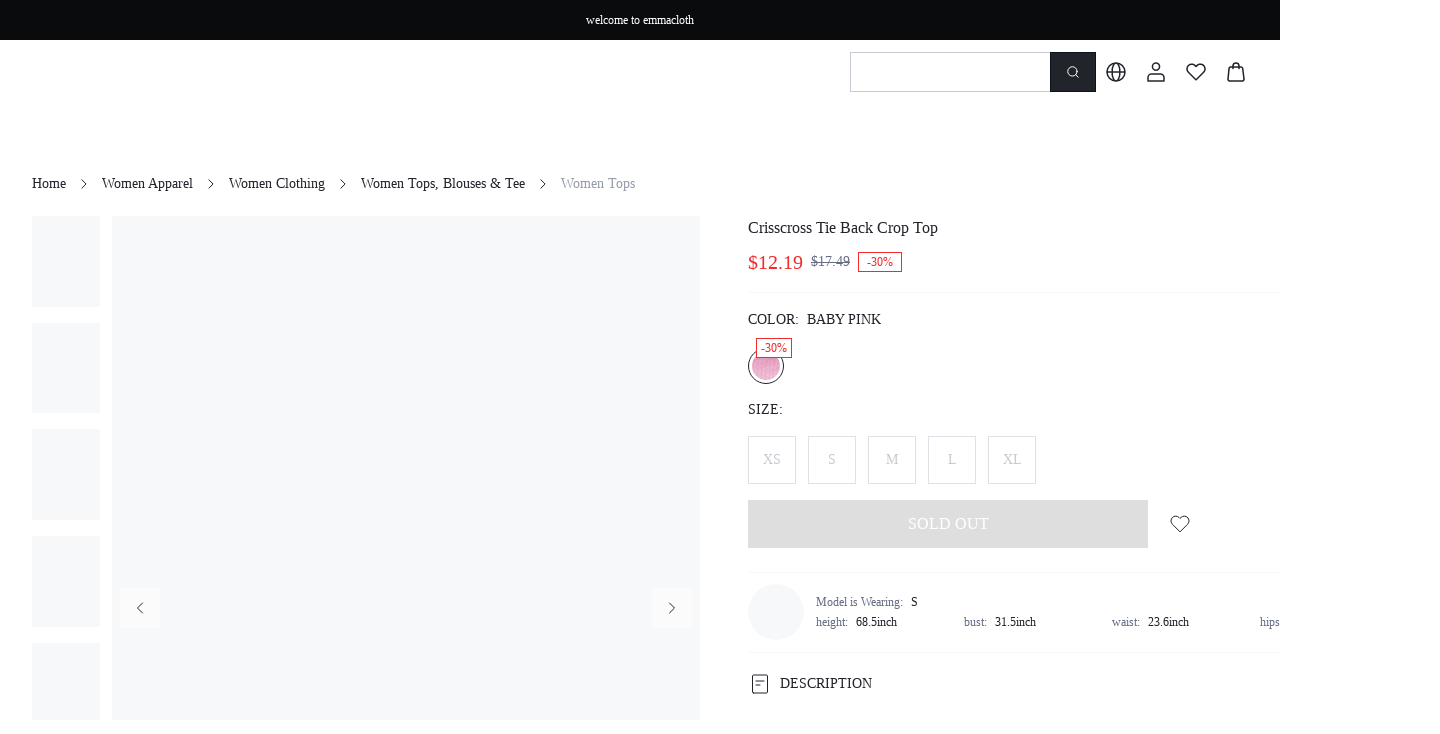

--- FILE ---
content_type: text/html; charset=utf-8
request_url: https://www.emmacloth.com/market-us/product/Crisscross-Tie-Back-Crop-Top-7549320560872
body_size: 56823
content:
<!DOCTYPE html><html lang="en"><head><meta charSet="utf-8"/><meta name="viewport" content="width=device-width, initial-scale=1.0, minimum-scale=1.0, maximum-scale=1.0, user-scalable=no, viewport-fit=cover"/><link rel="alternate" hreflang="en" href="https://www.emmacloth.com/en/market-us/product/Crisscross-Tie-Back-Crop-Top-7549320560872"/><link rel="alternate" hreflang="pt-br" href="https://www.emmacloth.com/pt-br/market-us/product/Crisscross-Tie-Back-Crop-Top-7549320560872"/><link rel="alternate" hreflang="es" href="https://www.emmacloth.com/es/market-us/product/Crisscross-Tie-Back-Crop-Top-7549320560872"/><link rel="alternate" hreflang="fr" href="https://www.emmacloth.com/fr/market-us/product/Crisscross-Tie-Back-Crop-Top-7549320560872"/><link rel="alternate" hreflang="it" href="https://www.emmacloth.com/it/market-us/product/Crisscross-Tie-Back-Crop-Top-7549320560872"/><link rel="alternate" hreflang="de" href="https://www.emmacloth.com/de/market-us/product/Crisscross-Tie-Back-Crop-Top-7549320560872"/><link rel="alternate" hreflang="pl" href="https://www.emmacloth.com/pl/market-us/product/Crisscross-Tie-Back-Crop-Top-7549320560872"/><link rel="alternate" hreflang="ja" href="https://www.emmacloth.com/ja/market-us/product/Crisscross-Tie-Back-Crop-Top-7549320560872"/><link rel="alternate" hreflang="ko" href="https://www.emmacloth.com/ko/market-us/product/Crisscross-Tie-Back-Crop-Top-7549320560872"/><link rel="alternate" hreflang="es-MX" href="https://www.emmacloth.com/mx-es/market-us/product/Crisscross-Tie-Back-Crop-Top-7549320560872"/><link rel="alternate" hreflang="x-default" href="https://www.emmacloth.com/en/market-us/product/Crisscross-Tie-Back-Crop-Top-7549320560872"/><link rel="alternate" media="only screen and (max-width: 768px)" href="https://m.emmacloth.com/market-us/product/Crisscross-Tie-Back-Crop-Top-7549320560872"/><link rel="canonical" href="https://www.emmacloth.com/market-us/product/Crisscross-Tie-Back-Crop-Top-7549320560872"/><title>Crisscross Tie Back Crop Top｜EMMACLOTH</title><meta name="description" content="Women Apparel｜EMMACLOTH is dedicated to providing affordable fast fashion brands clothing, shoes, bags, and accessories for Women, Men, and Kids, and focuses on wholesale business with the wholesalers, retailers, distributors, who primarily focus on fast fashion apparel and clearance stock worldwide.｜EMMACLOTH"/><meta name="keywords" content="Crisscross Tie Back Crop Top, 93% Viscose, 7% Elastane, Long Sleeve, Halter, Slight Stretch, Baby Pink, Raglan Sleeve, Fabric, Asymmetrical, Criss Cross, Cut Out, Knot, Ruched, Rib-Knit, Slim Fit, Machine wash or professional dry clean, Crop, Plain, Casual, Unlined, No, XS, S, M, L, XL"/><script id="google_search" type="application/ld+json">{
            "@context": "https://schema.org/",
            "@type": "Product",
            "name": "Crisscross Tie Back Crop Top",
            "image": ["https://img.ltwebstatic.com/images3_pi/2021/11/23/163764936607db460f2ba3002f806fae8d6f639d61.jpg","https://img.ltwebstatic.com/images3_pi/2021/11/23/1637649369273b44ddfe30f9e72ac5c890cb2bfb5a.jpg","https://img.ltwebstatic.com/images3_pi/2021/11/23/1637649372e3a8302cbea7234b8a494af2e652b317.jpg","https://img.ltwebstatic.com/images3_pi/2021/11/23/1637649376f434009f081e305cbe1b9b2aa35f055c.jpg","https://img.ltwebstatic.com/images3_pi/2021/11/23/163764937820b9a53922c8336b053e13020c99a837.jpg"],
            "description": "Women Apparel｜EMMACLOTH is dedicated to providing affordable fast fashion brands clothing, shoes, bags, and accessories for Women, Men, and Kids, and focuses on wholesale business with the wholesalers, retailers, distributors, who primarily focus on fast fashion apparel and clearance stock worldwide.｜EMMACLOTH",
            "sku": "sw2110126100463794",
            "mpn": "6165027",
            "brand": {
              "@type": "Brand",
              "name": "EMMACLOTH"
            },
            "color": "Baby Pink",
            
            
            "offers": [{"@type":"Offer","url":"https://m.emmacloth.com/product/Crisscross-Tie-Back-Crop-Top-7549320560872","priceCurrency":"USD","price":12.19,"priceValidUntilJson":"","availability":"https://schema.org/OutOfStock","hasMerchantReturnPolicy":{"@type":"MerchantReturnPolicy","returnsAccepted":true,"returnMethod":"ReturnByMail","returnPolicyCategory":"https://schema.org/MerchantReturnFiniteReturnWindow","merchantReturnDays":30,"returnFees":"https://schema.org/FreeReturn","merchantReturnLink":"https://m.emmacloth.com/page/return"},"size":"XS","sku":"I44tmqv80sqq"},{"@type":"Offer","url":"https://m.emmacloth.com/product/Crisscross-Tie-Back-Crop-Top-7549320560872","priceCurrency":"USD","price":12.19,"priceValidUntilJson":"","availability":"https://schema.org/OutOfStock","hasMerchantReturnPolicy":{"@type":"MerchantReturnPolicy","returnsAccepted":true,"returnMethod":"ReturnByMail","returnPolicyCategory":"https://schema.org/MerchantReturnFiniteReturnWindow","merchantReturnDays":30,"returnFees":"https://schema.org/FreeReturn","merchantReturnLink":"https://m.emmacloth.com/page/return"},"size":"S","sku":"I44tmqv83wra"},{"@type":"Offer","url":"https://m.emmacloth.com/product/Crisscross-Tie-Back-Crop-Top-7549320560872","priceCurrency":"USD","price":12.19,"priceValidUntilJson":"","availability":"https://schema.org/OutOfStock","hasMerchantReturnPolicy":{"@type":"MerchantReturnPolicy","returnsAccepted":true,"returnMethod":"ReturnByMail","returnPolicyCategory":"https://schema.org/MerchantReturnFiniteReturnWindow","merchantReturnDays":30,"returnFees":"https://schema.org/FreeReturn","merchantReturnLink":"https://m.emmacloth.com/page/return"},"size":"M","sku":"I44tmqv86s5d"},{"@type":"Offer","url":"https://m.emmacloth.com/product/Crisscross-Tie-Back-Crop-Top-7549320560872","priceCurrency":"USD","price":12.19,"priceValidUntilJson":"","availability":"https://schema.org/OutOfStock","hasMerchantReturnPolicy":{"@type":"MerchantReturnPolicy","returnsAccepted":true,"returnMethod":"ReturnByMail","returnPolicyCategory":"https://schema.org/MerchantReturnFiniteReturnWindow","merchantReturnDays":30,"returnFees":"https://schema.org/FreeReturn","merchantReturnLink":"https://m.emmacloth.com/page/return"},"size":"L","sku":"I44tmqv8ac3s"},{"@type":"Offer","url":"https://m.emmacloth.com/product/Crisscross-Tie-Back-Crop-Top-7549320560872","priceCurrency":"USD","price":12.19,"priceValidUntilJson":"","availability":"https://schema.org/OutOfStock","hasMerchantReturnPolicy":{"@type":"MerchantReturnPolicy","returnsAccepted":true,"returnMethod":"ReturnByMail","returnPolicyCategory":"https://schema.org/MerchantReturnFiniteReturnWindow","merchantReturnDays":30,"returnFees":"https://schema.org/FreeReturn","merchantReturnLink":"https://m.emmacloth.com/page/return"},"size":"XL","sku":"I44tmqv8e42q"}]
          }</script><script id="breadcrumbList" type="application/ld+json">{
  "@context": "https://schema.org",
  "@type": "BreadcrumbList",
  "itemListElement": [
    {
      "@type": "ListItem",
      "position": 1,
      "name": "Home",
      "item": "https://www.emmacloth.comundefined/"
    },
    {
      "@type": "ListItem",
      "position": 2,
      "name": "Women Apparel",
      "item": "https://www.emmacloth.comundefined/category/Women-Apparel-4478"
    },
    {
      "@type": "ListItem",
      "position": 3,
      "name": "Women Clothing",
      "item": "https://www.emmacloth.comundefined/category/Women-Clothing-2028"
    },
    {
      "@type": "ListItem",
      "position": 4,
      "name": "Women Tops, Blouses & Tee",
      "item": "https://www.emmacloth.comundefined/category/Women-Tops-Blouses-Tee-1766"
    },
    {
      "@type": "ListItem",
      "position": 5,
      "name": "Women Tops",
      "item": "https://www.emmacloth.comundefined/category/Women-Tops-2214"
    }
  ]
}</script><meta name="next-head-count" content="20"/><link rel="preload" href="https://shein.ltwebstatic.com/funmart/bsc-pc/_next/static/media/e77db3e5eeb79c76-s.p.otf" as="font" type="font/otf" crossorigin="anonymous" data-next-font="size-adjust"/><link rel="preload" href="https://shein.ltwebstatic.com/funmart/bsc-pc/_next/static/media/f826f81771c153ff-s.p.otf" as="font" type="font/otf" crossorigin="anonymous" data-next-font="size-adjust"/><link rel="preload" href="https://shein.ltwebstatic.com/funmart/bsc-pc/_next/static/media/802150ee634f670b-s.p.ttf" as="font" type="font/ttf" crossorigin="anonymous" data-next-font="size-adjust"/><link rel="preload" href="https://shein.ltwebstatic.com/funmart/bsc-pc/_next/static/media/ad11707808465479-s.p.ttf" as="font" type="font/ttf" crossorigin="anonymous" data-next-font="size-adjust"/><link rel="preload" href="https://shein.ltwebstatic.com/funmart/bsc-pc/_next/static/media/ff2763127e873d16-s.p.ttf" as="font" type="font/ttf" crossorigin="anonymous" data-next-font="size-adjust"/><link rel="preload" href="https://shein.ltwebstatic.com/funmart/bsc-pc/_next/static/media/a5023d7b0e4feb5d-s.p.ttf" as="font" type="font/ttf" crossorigin="anonymous" data-next-font="size-adjust"/><link rel="preload" href="https://shein.ltwebstatic.com/funmart/bsc-pc/_next/static/media/54d6656dfa44cc28-s.p.otf" as="font" type="font/otf" crossorigin="anonymous" data-next-font="size-adjust"/><link rel="preload" href="https://shein.ltwebstatic.com/funmart/bsc-pc/_next/static/media/72fa72e55968327e-s.p.ttf" as="font" type="font/ttf" crossorigin="anonymous" data-next-font="size-adjust"/><script id="fsp-sdk-init" data-nscript="beforeInteractive">window.__FSP_OPTIONS__ = { mode: 'manual' }</script><script id="apm-queue" data-nscript="beforeInteractive">
        !(function (f, b, e, v, n, t, s) {
    var fakeHost = "";
    var sdkUrl = "https://monitor-web.dotfashion.cn/burypoint/analysis.js?id=3780a5a7-62f8-5473-ae0d-5fa4d7502f11";
    
    
    if (f.sheinq) return;
    n = f.sheinq = function () {
      n.callMethod
        ? n.callMethod.apply(n, arguments)
        : n.queue.push(arguments);
    };
    n.push = n;
    n.loaded = !0;
    n.version = "2.0";
    n.queue = [];
    
    t = b.createElement(e);
    t.async = !0;
    t.src = sdkUrl;
    s = b.getElementsByTagName(e)[0];
    s.parentNode.insertBefore(t, s);

    f.sheinq.push("init", { "appId": "3780a5a7-62f8-5473-ae0d-5fa4d7502f11" });
    f.sheinq.push("init", {"pv":{"isHashHistory":false}});
    if (fakeHost) f.sheinq.push("init", { "host": fakeHost });
  })(window,document,"script");
      </script><link rel="preload" href="https://shein.ltwebstatic.com/funmart/bsc-pc/_next/static/css/005b093cb06a4b54.css" as="style"/><link rel="stylesheet" href="https://shein.ltwebstatic.com/funmart/bsc-pc/_next/static/css/005b093cb06a4b54.css" data-n-g=""/><link rel="preload" href="https://shein.ltwebstatic.com/funmart/bsc-pc/_next/static/css/f54a42b6cd1b2e8e.css" as="style"/><link rel="stylesheet" href="https://shein.ltwebstatic.com/funmart/bsc-pc/_next/static/css/f54a42b6cd1b2e8e.css" data-n-p=""/><link rel="preload" href="https://shein.ltwebstatic.com/funmart/bsc-pc/_next/static/css/8dafbb3f39e9f744.css" as="style"/><link rel="stylesheet" href="https://shein.ltwebstatic.com/funmart/bsc-pc/_next/static/css/8dafbb3f39e9f744.css" data-n-p=""/><link rel="preload" href="https://shein.ltwebstatic.com/funmart/bsc-pc/_next/static/css/c36ff4fda97c9e21.css" as="style"/><link rel="stylesheet" href="https://shein.ltwebstatic.com/funmart/bsc-pc/_next/static/css/c36ff4fda97c9e21.css"/><link rel="preload" href="https://shein.ltwebstatic.com/funmart/bsc-pc/_next/static/css/9521142e5fb8a7a3.css" as="style"/><link rel="stylesheet" href="https://shein.ltwebstatic.com/funmart/bsc-pc/_next/static/css/9521142e5fb8a7a3.css"/><link rel="preload" href="https://shein.ltwebstatic.com/funmart/bsc-pc/_next/static/css/832fd3d2fa839b8c.css" as="style"/><link rel="stylesheet" href="https://shein.ltwebstatic.com/funmart/bsc-pc/_next/static/css/832fd3d2fa839b8c.css"/><link rel="preload" href="https://shein.ltwebstatic.com/funmart/bsc-pc/_next/static/css/7522e9c154ff80f1.css" as="style"/><link rel="stylesheet" href="https://shein.ltwebstatic.com/funmart/bsc-pc/_next/static/css/7522e9c154ff80f1.css"/><link rel="preload" href="https://shein.ltwebstatic.com/funmart/bsc-pc/_next/static/css/eb552ff71a3b7d52.css" as="style"/><link rel="stylesheet" href="https://shein.ltwebstatic.com/funmart/bsc-pc/_next/static/css/eb552ff71a3b7d52.css"/><link rel="preload" href="https://shein.ltwebstatic.com/funmart/bsc-pc/_next/static/css/2d4dd1e8f4499698.css" as="style"/><link rel="stylesheet" href="https://shein.ltwebstatic.com/funmart/bsc-pc/_next/static/css/2d4dd1e8f4499698.css"/><noscript data-n-css=""></noscript><script defer="" nomodule="" src="https://shein.ltwebstatic.com/funmart/bsc-pc/_next/static/chunks/polyfills-c67a75d1b6f99dc8.js"></script><script src="https://cjs.ltwebstatic.com/unpkg/@shein-aidc/fsp-sdk@1.7.12/dist/fsp-sdk-umd.js" data-nscript="beforeInteractive"></script><script src="https://cjs.ltwebstatic.com/unpkg/privacy-sdk@0.0.46/dist/privacy-sdk.umd.js" type="text/javascript" data-nscript="beforeInteractive"></script><script defer="" src="https://shein.ltwebstatic.com/funmart/bsc-pc/_next/static/chunks/29107295-4a69275373f23f88.js"></script><script defer="" src="https://shein.ltwebstatic.com/funmart/bsc-pc/_next/static/chunks/5117.a94f87186eb78e23.js"></script><script defer="" src="https://shein.ltwebstatic.com/funmart/bsc-pc/_next/static/chunks/2309-5c3c607053c8d832.js"></script><script defer="" src="https://shein.ltwebstatic.com/funmart/bsc-pc/_next/static/chunks/9991-e1405ec7c167165b.js"></script><script defer="" src="https://shein.ltwebstatic.com/funmart/bsc-pc/_next/static/chunks/5518.74cc4b47ba4a3f67.js"></script><script defer="" src="https://shein.ltwebstatic.com/funmart/bsc-pc/_next/static/chunks/7511.ea8c0ab4b729c2c1.js"></script><script defer="" src="https://shein.ltwebstatic.com/funmart/bsc-pc/_next/static/chunks/5101.53915c25e2f624d7.js"></script><script defer="" src="https://shein.ltwebstatic.com/funmart/bsc-pc/_next/static/chunks/5287.a175c5145be376cc.js"></script><script defer="" src="https://shein.ltwebstatic.com/funmart/bsc-pc/_next/static/chunks/2644.cba26d4b31c2b8ff.js"></script><script defer="" src="https://shein.ltwebstatic.com/funmart/bsc-pc/_next/static/chunks/6491.48d587686ebe8fd9.js"></script><script defer="" src="https://shein.ltwebstatic.com/funmart/bsc-pc/_next/static/chunks/8908.bdfb70a9e670d96e.js"></script><script defer="" src="https://shein.ltwebstatic.com/funmart/bsc-pc/_next/static/chunks/9325-e83808cbe3ebcdcd.js"></script><script defer="" src="https://shein.ltwebstatic.com/funmart/bsc-pc/_next/static/chunks/828.ba005c77a3d0a22e.js"></script><script defer="" src="https://shein.ltwebstatic.com/funmart/bsc-pc/_next/static/chunks/2594.6570068ae0fa9366.js"></script><script defer="" src="https://shein.ltwebstatic.com/funmart/bsc-pc/_next/static/chunks/5105.14f0794878faf03f.js"></script><script defer="" src="https://shein.ltwebstatic.com/funmart/bsc-pc/_next/static/chunks/8535.5e84a59bd795c380.js"></script><script defer="" src="https://shein.ltwebstatic.com/funmart/bsc-pc/_next/static/chunks/4940.017095050d4a2cdc.js"></script><script defer="" src="https://shein.ltwebstatic.com/funmart/bsc-pc/_next/static/chunks/6442.826b68b7bf9cdd72.js"></script><script src="https://shein.ltwebstatic.com/funmart/bsc-pc/_next/static/chunks/webpack-bd15c92e7acd156d.js" defer=""></script><script src="https://shein.ltwebstatic.com/funmart/bsc-pc/_next/static/chunks/framework-4ed89e9640adfb9e.js" defer=""></script><script src="https://shein.ltwebstatic.com/funmart/bsc-pc/_next/static/chunks/main-636887f5edd12117.js" defer=""></script><script src="https://shein.ltwebstatic.com/funmart/bsc-pc/_next/static/chunks/pages/_app-67b7bcc59dce25a6.js" defer=""></script><script src="https://shein.ltwebstatic.com/funmart/bsc-pc/_next/static/chunks/8403-de0121800ecbbc2e.js" defer=""></script><script src="https://shein.ltwebstatic.com/funmart/bsc-pc/_next/static/chunks/7580-593abd0f3be5e334.js" defer=""></script><script src="https://shein.ltwebstatic.com/funmart/bsc-pc/_next/static/chunks/988-a094036d9f9bc575.js" defer=""></script><script src="https://shein.ltwebstatic.com/funmart/bsc-pc/_next/static/chunks/6177-2de7685e8d05da33.js" defer=""></script><script src="https://shein.ltwebstatic.com/funmart/bsc-pc/_next/static/chunks/4170-dc6310fe7a889be6.js" defer=""></script><script src="https://shein.ltwebstatic.com/funmart/bsc-pc/_next/static/chunks/8889-357e17685dae05ea.js" defer=""></script><script src="https://shein.ltwebstatic.com/funmart/bsc-pc/_next/static/chunks/7434-9c9c23fe1505b51b.js" defer=""></script><script src="https://shein.ltwebstatic.com/funmart/bsc-pc/_next/static/chunks/1664-289a0835d19af99c.js" defer=""></script><script src="https://shein.ltwebstatic.com/funmart/bsc-pc/_next/static/chunks/8377-9c1af38a4c1f8bbe.js" defer=""></script><script src="https://shein.ltwebstatic.com/funmart/bsc-pc/_next/static/chunks/5902-d3dff9da4df73318.js" defer=""></script><script src="https://shein.ltwebstatic.com/funmart/bsc-pc/_next/static/chunks/8261-bcd462de599205f0.js" defer=""></script><script src="https://shein.ltwebstatic.com/funmart/bsc-pc/_next/static/chunks/9602-c50c3a224e2edf39.js" defer=""></script><script src="https://shein.ltwebstatic.com/funmart/bsc-pc/_next/static/chunks/9919-66e40cae15dc3eb3.js" defer=""></script><script src="https://shein.ltwebstatic.com/funmart/bsc-pc/_next/static/chunks/2631-0e29feec2ab986e1.js" defer=""></script><script src="https://shein.ltwebstatic.com/funmart/bsc-pc/_next/static/chunks/1537-1ea8b80d85e2df7b.js" defer=""></script><script src="https://shein.ltwebstatic.com/funmart/bsc-pc/_next/static/chunks/7553-3326991af6052150.js" defer=""></script><script src="https://shein.ltwebstatic.com/funmart/bsc-pc/_next/static/chunks/4304-de93023dce2a27f1.js" defer=""></script><script src="https://shein.ltwebstatic.com/funmart/bsc-pc/_next/static/chunks/5911-f15cdd8fbc4a951f.js" defer=""></script><script src="https://shein.ltwebstatic.com/funmart/bsc-pc/_next/static/chunks/2921-128cf7bde6757971.js" defer=""></script><script src="https://shein.ltwebstatic.com/funmart/bsc-pc/_next/static/chunks/8335-bcbe9f8c67e83c55.js" defer=""></script><script src="https://shein.ltwebstatic.com/funmart/bsc-pc/_next/static/chunks/2138-7de46af90a6bfda9.js" defer=""></script><script src="https://shein.ltwebstatic.com/funmart/bsc-pc/_next/static/chunks/2491-27afd9f520560aaa.js" defer=""></script><script src="https://shein.ltwebstatic.com/funmart/bsc-pc/_next/static/chunks/591-703a455a54fc60cf.js" defer=""></script><script src="https://shein.ltwebstatic.com/funmart/bsc-pc/_next/static/chunks/2899-ea1e88fe1cb3b14f.js" defer=""></script><script src="https://shein.ltwebstatic.com/funmart/bsc-pc/_next/static/chunks/4230-c17221bce087ed15.js" defer=""></script><script src="https://shein.ltwebstatic.com/funmart/bsc-pc/_next/static/chunks/178-083c84fb1dbd2998.js" defer=""></script><script src="https://shein.ltwebstatic.com/funmart/bsc-pc/_next/static/chunks/pages/product/%5Bname%5D-3b60ceab05939587.js" defer=""></script><script src="https://shein.ltwebstatic.com/funmart/bsc-pc/_next/static/KtBUm-eZAYEwnlIhGuLX-/_buildManifest.js" defer=""></script><script src="https://shein.ltwebstatic.com/funmart/bsc-pc/_next/static/KtBUm-eZAYEwnlIhGuLX-/_ssgManifest.js" defer=""></script><style id="server-side-styles">.fun-pc-std-badge-wrapper {
  display: inline-flex;
  position: relative;
}
.fun-pc-std-badge-content {
  top: 0;
  color: #FFFFFF;
  right: 0;
  height: 16px;
  padding: 0 4px;
  position: absolute;
  font-size: 12px;
  min-width: 16px;
  transform: translate(50%, -50%);
  background: #EF2D2D;
  box-sizing: border-box;
  text-align: center;
  line-height: 16px;
  white-space: nowrap;
  border-radius: 99px;
  transform-origin: 100% 0;
}
.fun-pc-std-badge-dot {
  right: -4px;
  width: 6px;
  height: 6px;
  padding: 0;
  min-width: 6px;
  min-height: 6px;
}
.fun-pc-std-badge-stateWrappper {
  display: inline-flex;
  font-size: 14px;
  align-items: center;
  line-height: 20px;
}
.fun-pc-std-badge-stateDot {
  color: #21242B;
  width: 6px;
  height: 6px;
  display: inline-block;
  margin-right: 8px;
  border-radius: 50%;
}
.fun-pc-std-badge-dot-default {
  background: #282F3C;
}
.fun-pc-std-badge-dot-blue {
  background: #2E90FA;
}
.fun-pc-std-badge-dot-warning {
  background: #F3A218;
}
.fun-pc-std-badge-dot-error {
  background: #EF2D2D;
}
.fun-pc-std-badge-dot-success {
  background: #12B76A;
}
.fun-pc-std-badge-dot-cyan {
  background: #14C9C9;
}
.fun-pc-std-badge-dot-gray {
  background: #C7CAD2;
}
.fun-pc-std-badge-dot-purple {
  background: #8E51DA;
}
.fun-pc-std-badge-dot-lime {
  background: #9FDB1D;
}
.fun-pc-std-badge-dot-gold {
  background: #F7BA1E;
}
.fun-pc-std-badge-dot-pink_purple {
  background: #D91AD9;
}
.fun-pc-std-badge-dot-magenta {
  background: #F5319D;
}
.fun-pc-std-button-wrapper {
  color: #FFFFFF;
  cursor: pointer;
  height: 48px;
  outline: 0;
  padding: 0 24px;
  position: relative;
  font-size: 14px;
  background: #0C121E;
  box-shadow: none;
  transition: all 0.2s cubic-bezier(0.645, 0.045, 0.355, 1);
  font-family: var(--font-bold);
  white-space: nowrap;
  border-color: #0C121E;
  border-style: solid;
  border-width: 1px;
  border-radius: 0;
}
.fun-pc-std-button-wrapper:active:not(.fun-pc-std-button-disabled):not(.fun-pc-std-button-loading):not(.fun-pc-std-button-text) {
  color: #FFFFFF;
  background: #282F3C;
  border-color: #282F3C;
}
.fun-pc-std-button-wrapper:hover:not(.fun-pc-std-button-disabled):not(.fun-pc-std-button-loading):not(.fun-pc-std-button-text) {
  color: #FFFFFF;
  background: #282F3C;
  border-color: #282F3C;
}
.fun-pc-std-button-disabled {
  color: #FFFFFF;
  cursor: not-allowed;
  background: #21242B26;
  border-color: #21242B00;
}
.fun-pc-std-button-block {
  width: 100%;
  display: block;
}
.fun-pc-std-button-strong {
  text-transform: uppercase;
}
.fun-pc-std-button-plain {
  color: #0C121E;
  background: #FFFFFF;
  border-color: #0C121E;
}
.fun-pc-std-button-plain:hover:not(.fun-pc-std-button-disabled):not(.fun-pc-std-button-loading):not(.fun-pc-std-button-text) {
  color: #FFFFFF;
  background: #0C121E;
  border-color: #0C121E;
}
.fun-pc-std-button-plain:active:not(.fun-pc-std-button-disabled):not(.fun-pc-std-button-loading):not(.fun-pc-std-button-text) {
  color: #FFFFFF;
  background: #0C121E;
  border-color: #0C121E;
}
.fun-pc-std-button-plain.fun-pc-std-button-disabled {
  color: #FFFFFF;
  background: #21242B26;
  border-color: #21242B00;
}
.fun-pc-std-button-normal {
  color: #0C121E;
  background: transparent;
  border-color: #C7CAD2;
}
.fun-pc-std-button-normal:hover:not(.fun-pc-std-button-disabled):not(.fun-pc-std-button-loading):not(.fun-pc-std-button-text) {
  color: #0C121E;
  background: #FFFFFF;
  border-color: #0C121E;
}
.fun-pc-std-button-normal:active:not(.fun-pc-std-button-disabled):not(.fun-pc-std-button-loading):not(.fun-pc-std-button-text) {
  color: #0C121E;
  background: #F7F8F9;
  border-color: #0C121E;
}
.fun-pc-std-button-ghost {
  color: #21242B;
  background: #FFFFFF;
  border-color: #FFFFFF;
}
.fun-pc-std-button-ghost:hover:not(.fun-pc-std-button-disabled):not(.fun-pc-std-button-loading):not(.fun-pc-std-button-text) {
  color: #21242B;
  background: #FFFFFFCC;
  border-color: #FFFFFF;
}
.fun-pc-std-button-ghost:active:not(.fun-pc-std-button-disabled):not(.fun-pc-std-button-loading):not(.fun-pc-std-button-text) {
  color: #21242B;
  background: #FFFFFFCC;
  border-color: #FFFFFF;
}
.fun-pc-std-button-ghost.fun-pc-std-button-disabled {
  color: #FFFFFF4D;
  background: #FFFFFF33;
  border-color: #FFFFFF00;
}
.fun-pc-std-button-ghost.fun-pc-std-button-animation::before {
  background-color: #00000033;
}
.fun-pc-std-button-low {
  top: 0;
  left: 0;
  right: 0;
  bottom: 0;
  display: flex;
  position: absolute;
  align-content: center;
  justify-content: center;
}
.fun-pc-std-button-size-md {
  height: 32px;
  padding: 0 12px;
  font-size: 12px;
  border-radius: 0;
}
.fun-pc-std-button-size-md.fun-pc-std-button-animation::before {
  border-radius: 0;
}
.fun-pc-std-button-size-sm {
  height: 24px;
  padding: 0 8px;
  font-size: 12px;
  border-radius: 0;
}
.fun-pc-std-button-size-sm.fun-pc-std-button-animation::before {
  border-radius: 0;
}
.fun-pc-std-button-size-lg {
  height: 40px;
  padding: 0 16px;
  font-size: 12px;
  border-radius: 0;
}
.fun-pc-std-button-size-lg.fun-pc-std-button-animation::before {
  border-radius: 0;
}
.fun-pc-std-button-size-xl {
  height: 44px;
  padding: 0 24px;
  font-size: 14px;
  border-radius: 0;
}
.fun-pc-std-button-size-xl.fun-pc-std-button-animation::before {
  border-radius: 0;
}
.fun-pc-std-button-size-2xl {
  height: 48px;
  padding: 0 24px;
  font-size: 14px;
  border-radius: 0;
}
.fun-pc-std-button-size-2xl.fun-pc-std-button-animation::before {
  border-radius: 0;
}
.fun-pc-std-button-size-3xl {
  height: 56px;
  padding: 0 24px;
  font-size: 16px;
  border-radius: 0;
}
.fun-pc-std-button-size-3xl.fun-pc-std-button-animation::before {
  border-radius: 0;
}
.fun-pc-std-button-text {
  color: #0C121E;
  padding: 0;
  background: transparent;
  border-color: transparent;
}
.fun-pc-std-button-text.fun-pc-std-button-plain {
  color: #21242B;
}
.fun-pc-std-button-text.fun-pc-std-button-disabled {
  color: #C7CAD2;
}
.fun-pc-std-button-text:hover:not(.fun-pc-std-button-disabled):not(.fun-pc-std-button-loading) {
  text-decoration: underline;
}
.fun-pc-std-button-text:active:not(.fun-pc-std-button-disabled):not(.fun-pc-std-button-loading):not(.fun-pc-std-button-plain) {
  color: #282F3C;
}
.fun-pc-std-button-text.fun-pc-std-button-plain:hover:not(.fun-pc-std-button-disabled):not(.fun-pc-std-button-loading) {
  color: #282F3C;
}
.fun-pc-std-button-text.fun-pc-std-button-plain:active:not(.fun-pc-std-button-disabled):not(.fun-pc-std-button-loading) {
  color: #282F3C;
}
.fun-pc-std-button-animation {
  border: none;
}
.fun-pc-std-button-animation::before {
  top: 0;
  left: 50%;
  width: 0;
  height: 100%;
  content: &quot;&quot;;
  position: absolute;
  transition: width 0.3s ease, left 0.3s ease;
  border-radius: 0;
  background-color: #FFFFFF33;
}
.fun-pc-std-button-animation:hover:not(.fun-pc-std-button-disabled):not(.fun-pc-std-button-loading):not(.fun-pc-std-button-text)::before {
  left: 0;
  width: 100%;
}
.fun-pc-std-button-animation:active:not(.fun-pc-std-button-disabled):not(.fun-pc-std-button-loading):not(.fun-pc-std-button-text)::before {
  display: none;
}
.fun-pc-std-tag-wrapper {
  height: 20px;
  display: inline-flex;
  padding: 0 8px;
  font-size: 12px;
  max-width: 100%;
  min-width: 32px;
  box-sizing: border-box;
  text-align: center;
  align-items: center;
  white-space: nowrap;
  border-radius: 0;
}
.fun-pc-std-tag-wrapper .fun-pc-std-tag-content {
  overflow: hidden;
  flex-grow: 1;
  text-overflow: ellipsis;
}
.fun-pc-std-tag-wrapper.fun-pc-std-tag-type-color_discount, .fun-pc-std-tag-wrapper.fun-pc-std-tag-type-promotion {
  padding: 0 4px;
}
.fun-pc-std-tag-closeIcon {
  color: #C7CAD2;
  cursor: pointer;
  display: inline-flex;
  padding: 4px;
  align-items: center;
  margin-left: 4px;
}
.fun-pc-std-tag-closeIcon:hover {
  color: #FFFFFF !important;
}
.fun-pc-std-tag-clickable {
  cursor: pointer;
}
.fun-pc-std-tag-size-xxs {
  height: 16px;
  padding: 0 4px;
  min-width: 32px;
}
.fun-pc-std-tag-size-xs {
  height: 20px;
  padding: 0 8px;
  min-width: 32px;
}
.fun-pc-std-tag-size-sm {
  height: 24px;
  padding: 0 8px;
  min-width: 40px;
}
.fun-pc-std-tag-type-default {
  color: #0C121E;
  background: #E8EAEE;
}
.fun-pc-std-tag-type-default.fun-pc-std-tag-bordered {
  border: 1px solid #E8EAEE;
  background: #F5F7F8;
}
.fun-pc-std-tag-type-default.fun-pc-std-tag-clickable:hover, .fun-pc-std-tag-type-default.fun-pc-std-tag-noClickable:hover {
  color: #FFFFFF;
  background: #0C121E;
  border-color: #D4D8DF;
}
.fun-pc-std-tag-type-default.fun-pc-std-tag-clickable:hover .fun-pc-std-tag-closeIcon, .fun-pc-std-tag-type-default.fun-pc-std-tag-noClickable:hover .fun-pc-std-tag-closeIcon {
  color: #FFFFFF99;
}
.fun-pc-std-tag-type-gray {
  color: #21242B;
  background: #F7F8F9;
}
.fun-pc-std-tag-type-gray.fun-pc-std-tag-bordered {
  border: 1px solid #DFE1E6;
}
.fun-pc-std-tag-type-gray.fun-pc-std-tag-clickable:hover, .fun-pc-std-tag-type-gray.fun-pc-std-tag-noClickable:hover {
  color: #FFFFFF;
  background: #21242B;
  border-color: #21242B;
}
.fun-pc-std-tag-type-gray .fun-pc-std-tag-closeIcon:hover {
  color: #FFFFFF !important;
}
.fun-pc-std-tag-type-red {
  color: #EF2D2D;
  background: #EF2D2D1A;
}
.fun-pc-std-tag-type-red.fun-pc-std-tag-bordered {
  border: 1px solid #EF2D2D1A;
  background: #EF2D2D0D;
}
.fun-pc-std-tag-type-red.fun-pc-std-tag-clickable:hover, .fun-pc-std-tag-type-red.fun-pc-std-tag-noClickable:hover {
  color: #FFFFFF;
  background: #EF2D2D;
}
.fun-pc-std-tag-type-red.fun-pc-std-tag-clickable:hover .fun-pc-std-tag-closeIcon, .fun-pc-std-tag-type-red.fun-pc-std-tag-noClickable:hover .fun-pc-std-tag-closeIcon {
  color: #FFFFFF99;
}
.fun-pc-std-tag-type-blue {
  color: #2E90FA;
  background: #EAF4FE;
}
.fun-pc-std-tag-type-blue.fun-pc-std-tag-bordered {
  border: 1px solid #EAF4FE;
  background: #F5F9FF;
}
.fun-pc-std-tag-type-blue.fun-pc-std-tag-clickable:hover, .fun-pc-std-tag-type-blue.fun-pc-std-tag-noClickable:hover {
  color: #FFFFFF;
  background: #2E90FA;
}
.fun-pc-std-tag-type-blue.fun-pc-std-tag-clickable:hover .fun-pc-std-tag-closeIcon, .fun-pc-std-tag-type-blue.fun-pc-std-tag-noClickable:hover .fun-pc-std-tag-closeIcon {
  color: #FFFFFF99;
}
.fun-pc-std-tag-type-gold {
  color: #F7BA1E;
  background: #FEF8E8;
}
.fun-pc-std-tag-type-gold.fun-pc-std-tag-bordered {
  border: 1px solid #FEF8E8;
  background: #FFFCF4;
}
.fun-pc-std-tag-type-gold.fun-pc-std-tag-clickable:hover, .fun-pc-std-tag-type-gold.fun-pc-std-tag-noClickable:hover {
  color: #FFFFFF;
  background: #F7BA1E;
}
.fun-pc-std-tag-type-gold.fun-pc-std-tag-clickable:hover .fun-pc-std-tag-closeIcon, .fun-pc-std-tag-type-gold.fun-pc-std-tag-noClickable:hover .fun-pc-std-tag-closeIcon {
  color: #FFFFFF99;
}
.fun-pc-std-tag-type-cyan {
  color: #14C9C9;
  background: #E7FAFA;
}
.fun-pc-std-tag-type-cyan.fun-pc-std-tag-bordered {
  border: 1px solid #E7FAFA;
  background: #F3FCFC;
}
.fun-pc-std-tag-type-cyan.fun-pc-std-tag-clickable:hover, .fun-pc-std-tag-type-cyan.fun-pc-std-tag-noClickable:hover {
  color: #FFFFFF;
  background: #14C9C9;
}
.fun-pc-std-tag-type-cyan.fun-pc-std-tag-clickable:hover .fun-pc-std-tag-closeIcon, .fun-pc-std-tag-type-cyan.fun-pc-std-tag-noClickable:hover .fun-pc-std-tag-closeIcon {
  color: #FFFFFF99;
}
.fun-pc-std-tag-type-lime {
  color: #9FDB1D;
  background: #F5FBE8;
}
.fun-pc-std-tag-type-lime.fun-pc-std-tag-bordered {
  border: 1px solid #F5FBE8;
  background: #FAFDF4;
}
.fun-pc-std-tag-type-lime.fun-pc-std-tag-clickable:hover, .fun-pc-std-tag-type-lime.fun-pc-std-tag-noClickable:hover {
  color: #FFFFFF;
  background: #9FDB1D;
}
.fun-pc-std-tag-type-lime.fun-pc-std-tag-clickable:hover .fun-pc-std-tag-closeIcon, .fun-pc-std-tag-type-lime.fun-pc-std-tag-noClickable:hover .fun-pc-std-tag-closeIcon {
  color: #FFFFFF99;
}
.fun-pc-std-tag-type-magenta {
  color: #F5319D;
  background: #FEF5FA;
}
.fun-pc-std-tag-type-magenta.fun-pc-std-tag-bordered {
  border: 1px solid #FEEAF5;
  background: #FEEAF5;
}
.fun-pc-std-tag-type-magenta.fun-pc-std-tag-clickable:hover, .fun-pc-std-tag-type-magenta.fun-pc-std-tag-noClickable:hover {
  color: #FFFFFF;
  background: #F5319D;
}
.fun-pc-std-tag-type-magenta.fun-pc-std-tag-clickable:hover .fun-pc-std-tag-closeIcon, .fun-pc-std-tag-type-magenta.fun-pc-std-tag-noClickable:hover .fun-pc-std-tag-closeIcon {
  color: #FFFFFF99;
}
.fun-pc-std-tag-type-purple {
  color: #8E51DA;
  background: #F4EEFB;
}
.fun-pc-std-tag-type-purple.fun-pc-std-tag-bordered {
  border: 1px solid #F4EEFB;
  background: #F9F6FD;
}
.fun-pc-std-tag-type-purple.fun-pc-std-tag-clickable:hover, .fun-pc-std-tag-type-purple.fun-pc-std-tag-noClickable:hover {
  color: #FFFFFF;
  background: #8E51DA;
}
.fun-pc-std-tag-type-purple.fun-pc-std-tag-clickable:hover .fun-pc-std-tag-closeIcon, .fun-pc-std-tag-type-purple.fun-pc-std-tag-noClickable:hover .fun-pc-std-tag-closeIcon {
  color: #FFFFFF99;
}
.fun-pc-std-tag-type-pink_purple {
  color: #D91AD9;
  background: #FBE8FB;
}
.fun-pc-std-tag-type-pink_purple.fun-pc-std-tag-bordered {
  border: 1px solid #FBE8FB;
  background: #FDF4FD;
}
.fun-pc-std-tag-type-pink_purple.fun-pc-std-tag-clickable:hover, .fun-pc-std-tag-type-pink_purple.fun-pc-std-tag-noClickable:hover {
  color: #FFFFFF;
  background: #D91AD9;
}
.fun-pc-std-tag-type-pink_purple.fun-pc-std-tag-clickable:hover .fun-pc-std-tag-closeIcon, .fun-pc-std-tag-type-pink_purple.fun-pc-std-tag-noClickable:hover .fun-pc-std-tag-closeIcon {
  color: #FFFFFF99;
}
.fun-pc-std-tag-type-pink {
  color: #F5A0B5;
  background: #FEF5F8;
}
.fun-pc-std-tag-type-pink.fun-pc-std-tag-bordered {
  border: 1px solid #FEF5F8;
  background: #FEFAFB;
}
.fun-pc-std-tag-type-pink.fun-pc-std-tag-clickable:hover, .fun-pc-std-tag-type-pink.fun-pc-std-tag-noClickable:hover {
  color: #FFFFFF;
  background: #F5A0B5;
}
.fun-pc-std-tag-type-pink.fun-pc-std-tag-clickable:hover .fun-pc-std-tag-closeIcon, .fun-pc-std-tag-type-pink.fun-pc-std-tag-noClickable:hover .fun-pc-std-tag-closeIcon {
  color: #FFFFFF99;
}
.fun-pc-std-tag-type-discount {
  color: #EF2D2D;
  border: 1px solid #EF2D2D;
  background: #FFFFFF;
}
.fun-pc-std-tag-type-color_discount {
  color: #EF2D2D;
  border: 1px solid #EF2D2D;
  background: #FFFFFF;
}
.fun-pc-std-tag-type-new {
  color: #21242B;
  border: 1px solid #0000001A;
  background: #FFFFFF;
}
.fun-pc-std-tag-type-promotion {
  color: #EF2D2D;
  border: 1px solid #EF2D2D;
  background: #FFFFFF;
}
.fun-pc-std-tag-type-corner {
  border-radius: 0 0 0 0;
}
.fun-pc-breadcrumb-breadcrumb {
  color: #767676;
  font-size: 14px;
}
.fun-pc-breadcrumb-item {
  cursor: pointer;
  display: inline-block;
}
.fun-pc-breadcrumb-item a {
  color: #222;
  text-decoration: none;
}
.fun-pc-breadcrumb-separator {
  margin: 0 8px;
  line-height: 0;
}
.fun-pc-breadcrumb-active {
  color: #222222;
  cursor: default;
}
.fun-pc-breadcrumb-active a {
  color: #222222;
}
.fun-pc-breadcrumb-active.fun-pc-breadcrumb-clickable {
  cursor: pointer;
}
.fun-pc-badge-wrapper {
  display: inline-flex;
  position: relative;
}
.fun-pc-badge-content {
  top: 0;
  color: #fff;
  right: 0;
  height: 16px;
  padding: 0 6px;
  position: absolute;
  font-size: 12px;
  min-width: 16px;
  transform: translate(50%, -50%);
  background: #ff4d4f;
  box-sizing: border-box;
  text-align: center;
  line-height: 16px;
  white-space: nowrap;
  border-radius: 99px;
  transform-origin: 100% 0;
}
.fun-pc-badge-dot {
  right: -4px;
  width: 6px;
  height: 6px;
  padding: 0;
  min-width: 6px;
  min-height: 6px;
}
.fun-pc-button-wrapper {
  color: #fff;
  cursor: pointer;
  height: 40px;
  outline: 0;
  padding: 0 16px;
  position: relative;
  font-size: 14px;
  background: #222222;
  box-shadow: none;
  transition: all 0.2s cubic-bezier(0.645, 0.045, 0.355, 1);
  border-color: #222222;
  border-style: solid;
  border-width: 1px;
  border-radius: 99px;
}
.fun-pc-button-wrapper:active:not(.fun-pc-button-disabled):not(.fun-pc-button-loading) {
  background: #616161;
}
.fun-pc-button-block {
  width: 100%;
  display: block;
}
.fun-pc-button-strong {
  font-family: var(--font-bold);
  font-weight: 500;
  text-transform: uppercase;
}
.fun-pc-button-plain {
  color: #222222;
  background: #fff;
}
.fun-pc-button-plain:active:not(.fun-pc-button-disabled):not(.fun-pc-button-loading) {
  background: rgba(0, 0, 0, .1);
}
.fun-pc-button-disabled {
  color: #fff;
  cursor: not-allowed;
  background: #BDBDBD;
  border-color: #BDBDBD;
}
.fun-pc-button-low {
  top: 0;
  left: 0;
  right: 0;
  bottom: 0;
  display: flex;
  position: absolute;
  align-content: center;
  justify-content: center;
}
.fun-pc-button-loading &gt; span {
  visibility: hidden;
}
.fun-pc-button-size-mini {
  height: 24px;
  padding: 0 8px;
  font-size: 10px;
}
.fun-pc-button-size-small {
  height: 32px;
  padding: 0 12px;
  font-size: 12px;
}
.fun-pc-button-size-large {
  height: 50px;
  padding: 0 24px;
  font-size: 16px;
}
.fun-pc-image-wrapper {
  color: #222;
  display: inline-block;
  overflow: hidden;
  position: relative;
  font-size: 14px;
  border-radius: 0;
  vertical-align: bottom;
}
.fun-pc-image-img {
  top: 0;
  left: 0;
  right: 0;
  width: 100%;
  bottom: 0;
  height: 100%;
  position: absolute;
  visibility: hidden;
}
.fun-pc-image-loaded {
  visibility: visible;
}
.fun-pc-image-container {
  top: 0;
  left: 0;
  right: 0;
  bottom: 0;
  display: flex;
  position: absolute;
  background: #f7f8fa;
  align-items: center;
  justify-content: center;
}
.fun-pc-tag-wrapper {
  color: #fff;
  display: inline-block;
  padding: 0 8px;
  font-size: 16px;
  min-width: 56px;
  background: #222222;
  box-sizing: border-box;
  text-align: center;
  font-family: var(--font-bold);
  border-radius: 99px;
}
.fun-pc-tmpl-std-menu-container {
  color: #21242B;
  display: flex;
  padding: 0 32px;
  position: relative;
  font-size: 14px;
  background: #fff;
  flex-direction: row;
  justify-content: center;
}
.fun-pc-tmpl-std-menu-border {
  border-bottom: 1px solid #F7F8F9;
}
.fun-pc-tmpl-std-menu-list {
  height: 48px;
  margin: 0;
  list-style: none;
  overflow-x: overlay;
  overflow-y: hidden;
  text-align: center;
  white-space: nowrap;
  padding-left: 0;
  scroll-behavior: smooth;
  scrollbar-width: none;
}
.fun-pc-tmpl-std-menu-list::-webkit-scrollbar {
  display: none;
}
.fun-pc-tmpl-std-menu-strong {
  font-family: var(--font-bold);
  font-weight: 500;
}
.fun-pc-tmpl-std-menu-liWrapper {
  height: 100%;
  display: inline-flex;
}
.fun-pc-tmpl-std-menu-item {
  cursor: default;
  display: inline-flex;
  padding: 0 24px;
  position: relative;
  align-items: center;
  white-space: nowrap;
  justify-content: center;
  text-decoration: none;
}
.fun-pc-tmpl-std-menu-item:hover .fun-pc-tmpl-std-menu-arrow {
  transform: rotate(180deg);
}
.fun-pc-tmpl-std-menu-children {
  left: 0;
  right: 0;
  border: 1px solid #F7F8F9;
  display: flex;
  padding: 16px 32px;
  z-index: 100;
  position: absolute;
  background: #fff;
  box-shadow:  0px 1px 2px 0px rgba(0, 0, 0, 0.03), 0px 1px 6px -1px rgba(0, 0, 0, 0.02), 0px 2px 4px 0px rgba(0, 0, 0, 0.02);
  box-sizing: border-box;
  overflow-x: overlay;
  overflow-y: hidden;
  visibility: hidden;
}
.fun-pc-tmpl-std-menu-children &gt; div {
  flex-shrink: 0;
}
.fun-pc-tmpl-std-menu-children &gt; .fun-pc-tmpl-std-menu-atag {
  flex-shrink: 0;
}
.fun-pc-tmpl-std-menu-children::-webkit-scrollbar {
  width: 8px;
  height: 8px;
  visibility: visible;
}
.fun-pc-tmpl-std-menu-children::-webkit-scrollbar-track {
  background: transparent;
  visibility: visible;
}
.fun-pc-tmpl-std-menu-children::-webkit-scrollbar-thumb {
  visibility: visible;
  border-radius: 8px;
  background-color: rgba(0, 0, 0, 0.3);
}
.fun-pc-tmpl-std-menu-children:hover::-webkit-scrollbar {
  visibility: visible;
}
.fun-pc-tmpl-std-menu-children:hover::-webkit-scrollbar-track {
  visibility: visible;
}
.fun-pc-tmpl-std-menu-children:hover::-webkit-scrollbar-thumb {
  visibility: visible;
}
.fun-pc-tmpl-std-menu-children::-webkit-scrollbar-thumb:hover {
  background-color: rgba(0, 0, 0, 0.6);
}
.fun-pc-tmpl-std-menu-visible {
  visibility: visible;
}
.fun-pc-tmpl-std-menu-column {
  display: flex;
  overflow: hidden;
  flex-wrap: wrap;
  flex-direction: column;
  justify-content: flex-start;
}
.fun-pc-tmpl-std-menu-block {
  gap: 8px;
  display: flex;
  flex-direction: column;
}
.fun-pc-tmpl-std-menu-block + .fun-pc-tmpl-std-menu-block {
  margin-top: 16px;
}
.fun-pc-tmpl-std-menu-leaf {
  cursor: default;
  font-size: 14px;
  max-width: 200px;
  min-width: 160px;
  word-wrap: break-word;
  word-break: break-word;
  line-height: 16px;
}
.fun-pc-tmpl-std-menu-leaf:hover .fun-pc-tmpl-std-menu-arrow {
  transform: rotate(180deg);
}
.fun-pc-tmpl-std-menu-itemLink {
  cursor: pointer;
}
.fun-pc-tmpl-std-menu-itemLink:hover {
  text-decoration: underline;
}
.fun-pc-tmpl-std-menu-bold {
  font-size: 16px;
  font-family: var(--font-bold);
  font-weight: 500;
  line-height: 24px;
}
.fun-pc-tmpl-std-menu-oneLine {
  overflow: hidden;
  white-space: nowrap;
  text-overflow: ellipsis;
}
.fun-pc-tmpl-std-menu-twoLine {
  display: -webkit-box;
  overflow: hidden;
  -webkit-box-orient: vertical;
  -webkit-line-clamp: 2;
}
.fun-pc-tmpl-std-menu-direction {
  gap: 4px;
  margin: 4px 0 4px 16px;
  display: flex;
  font-size: 24px;
  box-shadow: -4px 0px 4px -2px rgba(0,0,0,0.05);
}
.fun-pc-tmpl-std-menu-direction .fun-pc-tmpl-std-menu-left, .fun-pc-tmpl-std-menu-direction .fun-pc-tmpl-std-menu-right {
  cursor: pointer;
  display: flex;
  align-items: center;
  justify-content: center;
}
.fun-pc-tmpl-std-menu-direction .fun-pc-tmpl-std-menu-left {
  transform: rotate(180deg);
  transform-origin: center;
}
.fun-pc-tmpl-std-menu-direction .fun-pc-tmpl-std-menu-left:hover, .fun-pc-tmpl-std-menu-direction .fun-pc-tmpl-std-menu-right:hover {
  color: #0C121E;
}
.fun-pc-tmpl-std-menu-direction .fun-pc-tmpl-std-menu-left.fun-pc-tmpl-std-menu-disabled, .fun-pc-tmpl-std-menu-direction .fun-pc-tmpl-std-menu-right.fun-pc-tmpl-std-menu-disabled {
  color: #C7CAD2;
  pointer-events: none;
}
.fun-pc-tmpl-std-menu-imageItemContainer {
  display: flex;
  overflow: hidden;
  align-items: flex-start;
  flex-direction: column;
}
.fun-pc-tmpl-std-menu-iconPlaceholder {
  width: 100%;
  display: flex;
  background: #F7F8F9;
  align-items: center;
  justify-content: center;
}
.fun-pc-tmpl-std-menu-bagIcon {
  color: #969BAC;
  width: 40px;
  height: 40px;
  font-size: 40px;
}
.fun-pc-std-checkbox-wrapper {
  color: #21242B;
  width: fit-content;
  border: 1px solid #0C121E;
  cursor: pointer;
  display: flex;
  padding: 0 8px;
  overflow: hidden;
  position: relative;
  box-sizing: border-box;
  text-align: center;
  align-items: center;
  border-radius: 0;
  flex-direction: row;
  justify-content: center;
}
.fun-pc-std-checkbox-wrapper.fun-pc-std-checkbox-hasPicture {
  border: none;
  padding: 0;
  background: transparent;
  border-radius: 50%;
}
.fun-pc-std-checkbox-wrapper.fun-pc-std-checkbox-checked {
  color: #FFFFFF;
  border: 1px solid #0C121E;
  background: #0C121E;
}
.fun-pc-std-checkbox-wrapper:not(.fun-pc-std-checkbox-disabled).fun-pc-std-checkbox-wrapper:not(.fun-pc-std-checkbox-checked):not(.fun-pc-std-checkbox-hasPicture):hover {
  color: #FFFFFF;
  border: 1px solid #0C121E;
  background: #0C121E;
}
.fun-pc-std-checkbox-wrapper.fun-pc-std-checkbox-disabled {
  color: #C7CAD2;
  border: 1px solid #DFE1E6;
  cursor: not-allowed;
}
.fun-pc-std-checkbox-wrapper.fun-pc-std-checkbox-disabled:before {
  top: 0;
  left: 0;
  width: 100%;
  height: 100%;
  content: &quot;&quot;;
  position: absolute;
  background: linear-gradient(to bottom right, transparent calc(50% - 1px), rgba(0, 0, 0, 0.1), transparent calc(50% + 1px));
}
.fun-pc-std-checkbox-wrapper.fun-pc-std-checkbox-disabled.fun-pc-std-checkbox-checked {
  color: #ACB4C2;
}
.fun-pc-std-checkbox-wrapper.fun-pc-std-checkbox-disabled.fun-pc-std-checkbox-disabledClickable:hover:not(.fun-pc-std-checkbox-checked) {
  border: 1px solid #0C121E;
  background: #F7F8F9;
}
.fun-pc-std-checkbox-wrapper.fun-pc-std-checkbox-disabled.fun-pc-std-checkbox-disabledClickable {
  cursor: pointer;
}
.fun-pc-std-checkbox-wrapper.fun-pc-std-checkbox-disabled.fun-pc-std-checkbox-disabledClickable .fun-pc-std-checkbox-pictureRender {
  opacity: 1;
}
.fun-pc-std-checkbox-wrapper.fun-pc-std-checkbox-disabled.fun-pc-std-checkbox-checked:before {
  background: linear-gradient(to bottom right, transparent calc(50% - 1px), rgba(0, 0, 0, 0.5) calc(50%), white calc(50% + 1px), transparent calc(50% + 1.5px));
}
.fun-pc-std-checkbox-wrapper.fun-pc-std-checkbox-hasPicture .fun-pc-std-checkbox-left {
  width: 100%;
  height: 100%;
}
.fun-pc-std-checkbox-wrapper.fun-pc-std-checkbox-hasPicture:not(.fun-pc-std-checkbox-checked):not(.fun-pc-std-checkbox-disabled):not(:hover)::after {
  top: 0;
  left: 0;
  width: 100%;
  border: 1px solid #0000001A;
  height: 100%;
  content: &quot;&quot;;
  position: absolute;
  box-sizing: border-box;
  border-radius: 50%;
}
.fun-pc-std-checkbox-wrapper.fun-pc-std-checkbox-hasPicture:hover, .fun-pc-std-checkbox-wrapper.fun-pc-std-checkbox-hasPicture.fun-pc-std-checkbox-checked {
  border: 1px solid #21242B;
  padding: 3px;
  background: transparent;
}
.fun-pc-std-checkbox-wrapper.fun-pc-std-checkbox-hasPicture.fun-pc-std-checkbox-disabled {
  border: 1px solid #DFE1E6;
  padding: 3px;
}
.fun-pc-std-checkbox-wrapper.fun-pc-std-checkbox-hasPicture.fun-pc-std-checkbox-disabled .fun-pc-std-checkbox-pictureRender {
  opacity: 0.5;
}
.fun-pc-std-checkbox-wrapperSg.fun-pc-std-checkbox-disabled {
  color: #C7CAD2;
  border: 1px solid #DFE1E6;
  cursor: not-allowed;
  overflow: hidden;
  background: #FFFFFF;
}
.fun-pc-std-checkbox-wrapperSg.fun-pc-std-checkbox-disabled:before {
  top: 0;
  left: 0;
  width: 100%;
  height: 100%;
  content: &quot;&quot;;
  position: absolute;
  background: linear-gradient(to bottom right, transparent calc(50% - 1px), rgba(0, 0, 0, 0.1), transparent calc(50% + 1px));
}
.fun-pc-std-checkbox-wrapperSg.fun-pc-std-checkbox-disabled.fun-pc-std-checkbox-disabledClickable:hover:not(.fun-pc-std-checkbox-checked) {
  border: 1px solid #0C121E;
  background: #F7F8F9;
}
.fun-pc-std-checkbox-wrapperSg.fun-pc-std-checkbox-disabled.fun-pc-std-checkbox-checked {
  color: #FFFFFF;
  border: 1px solid #0C121E;
  background: #0C121E;
}
.fun-pc-std-checkbox-wrapperSg.fun-pc-std-checkbox-disabled.fun-pc-std-checkbox-disabledClickable {
  cursor: pointer;
}
.fun-pc-std-checkbox-wrapperSg.fun-pc-std-checkbox-disabled.fun-pc-std-checkbox-hasPicture {
  border: none;
  padding: 0;
  background: transparent;
}
.fun-pc-std-checkbox-wrapperSg.fun-pc-std-checkbox-disabled.fun-pc-std-checkbox-hasPicture:not(.fun-pc-std-checkbox-checked):not(:hover)::after {
  top: 0;
  left: 0;
  width: 100%;
  border: 1px solid #0000001A;
  height: 100%;
  content: &quot;&quot;;
  position: absolute;
  box-sizing: border-box;
  border-radius: 50%;
}
.fun-pc-std-checkbox-wrapperSg.fun-pc-std-checkbox-disabled.fun-pc-std-checkbox-hasPicture:not(.fun-pc-std-checkbox-checked):before {
  top: 50%;
  left: -50%;
  width: 200%;
  height: 2px;
  content: &quot;&quot;;
  position: absolute;
  transform: rotate(-45deg) translateY(-50%);
  background: linear-gradient(to bottom, rgba(0, 0, 0, 0.5) 50%, white 50%);
}
.fun-pc-std-checkbox-wrapperSg.fun-pc-std-checkbox-disabled.fun-pc-std-checkbox-hasPicture.fun-pc-std-checkbox-disabledClickable:hover:not(.fun-pc-std-checkbox-checked) {
  border: 1px solid #0C121E;
  padding: 3px;
}
.fun-pc-std-checkbox-wrapperSg.fun-pc-std-checkbox-disabled.fun-pc-std-checkbox-hasPicture.fun-pc-std-checkbox-checked {
  border: 1px solid #0C121E;
  padding: 3px;
}
.fun-pc-std-checkbox-wrapperSg.fun-pc-std-checkbox-disabled.fun-pc-std-checkbox-hasPicture.fun-pc-std-checkbox-checked:before {
  top: 50%;
  left: -50%;
  width: 200%;
  height: 2px;
  content: &quot;&quot;;
  position: absolute;
  transform: rotate(-45deg) translateY(-50%);
  background: linear-gradient(to bottom, rgba(0, 0, 0, 0.5) 50%, white 50%);
}
.fun-pc-std-checkbox-wrapperSg.fun-pc-std-checkbox-disabled.fun-pc-std-checkbox-disabledClickable .fun-pc-std-checkbox-pictureRender {
  opacity: 1;
}
.fun-pc-std-checkbox-wrapperSg.fun-pc-std-checkbox-disabled.fun-pc-std-checkbox-checked:before {
  top: 0;
  left: 0;
  width: 100%;
  height: 100%;
  content: &quot;&quot;;
  position: absolute;
  background: linear-gradient(to bottom right, transparent calc(50% - 1px), rgba(0, 0, 0, 0.5) calc(50%), white calc(50% + 1px), transparent calc(50% + 1.5px));
}
.fun-pc-std-checkbox-pictureRender {
  width: 36px;
  height: 36px;
  border-radius: 50%;
  background-size: cover;
  background-repeat: no-repeat;
  background-position: center;
}
.fun-pc-std-checkbox-group {
  display: flex;
  flex-wrap: wrap;
  font-size: 14px;
}
.fun-pc-std-checkbox-group .fun-pc-std-checkbox-marginWrapper {
  position: relative;
  margin-top: 12px;
  margin-right: 16px;
}
.fun-pc-std-checkbox-vGroup {
  display: flex;
  flex-wrap: wrap;
  font-size: 14px;
  flex-direction: column;
}
.fun-pc-std-checkbox-vWrapper {
  color: #21242B;
  cursor: pointer;
  display: flex;
  padding: 8px 0;
  overflow: hidden;
  text-align: center;
  align-items: center;
  border-radius: 1px;
  flex-direction: row;
}
.fun-pc-std-checkbox-vWrapper.fun-pc-std-checkbox-vDisabled {
  cursor: not-allowed;
  overflow: hidden;
  position: relative;
}
.fun-pc-std-checkbox-vWrapper .fun-pc-std-checkbox-vChoiceBox {
  border: 1px solid #C7CAD2;
  flex-shrink: 0;
  margin-right: 8px;
  border-radius: 0;
}
.fun-pc-std-checkbox-vWrapper .fun-pc-std-checkbox-vRound {
  border-radius: 50%;
}
.fun-pc-std-checkbox-vWrapper .fun-pc-std-checkbox-text {
  overflow: hidden;
  white-space: nowrap;
  text-overflow: ellipsis;
}
.fun-pc-std-checkbox-vWrapper .fun-pc-std-checkbox-wrap {
  text-align: left;
}
.fun-pc-std-checkbox-vWrapper.fun-pc-std-checkbox-vDisabled:before {
  top: 0;
  left: 0;
  width: 100%;
  height: 100%;
  content: &quot;&quot;;
  position: absolute;
  background: linear-gradient(to bottom right, transparent calc(50% - 1px), rgba(0, 0, 0, 0.1), transparent calc(50% + 1px));
}
.fun-pc-std-checkbox-vWrapper.fun-pc-std-checkbox-vDisabled .fun-pc-std-checkbox-vChoiceBox {
  border: 1px solid #DFE1E6;
  background: #F7F8F9;
}
.fun-pc-std-checkbox-vChoiceBox:hover {
  border-color: #0C121E;
}
.fun-pc-std-checkbox-vChoiceBox .fun-pc-std-checkbox-checkIcon {
  color: #FFFFFF;
}
.fun-pc-std-checkbox-vChecked {
  display: flex;
  background: #0C121E;
  align-items: center;
  border-color: #0C121E !important;
  justify-content: center;
}
.fun-pc-std-checkbox-vPictureRender {
  width: 28px;
  height: 28px;
  position: relative;
  margin-right: 8px;
  border-radius: 50%;
  background-size: cover;
  background-repeat: no-repeat;
  background-position: center;
}
.fun-pc-std-checkbox-vPictureRender::after {
  top: 0;
  left: 0;
  width: 100%;
  border: 1px solid #0000001A;
  height: 100%;
  content: &quot;&quot;;
  position: absolute;
  box-sizing: border-box;
  border-radius: 50%;
}
.fun-pc-std-pro-input-wrapper {
  color: #21242B;
  border: 1px solid #C7CAD2;
  height: 48px;
  display: flex;
  overflow: hidden;
  position: relative;
  font-size: 16px;
  background: #FFFFFF;
  box-sizing: border-box;
  transition: all 0.2s;
  align-items: center;
  border-radius: 0;
}
.fun-pc-std-pro-input-wrapper input {
  color: inherit;
  width: 100%;
  border: none;
  height: 100%;
  outline: 0;
  padding: 0 16px;
  font-size: inherit;
  background: transparent;
  box-sizing: border-box;
  font-family: var(--font-regular);
  border-radius: 0;
}
.fun-pc-std-pro-input-wrapper:not(.fun-pc-std-pro-input-disabled):not(.fun-pc-std-pro-input-error):focus-within {
  border-color: #0C121E;
}
.fun-pc-std-pro-input-wrapper:not(.fun-pc-std-pro-input-disabled):not(.fun-pc-std-pro-input-error):hover {
  border-color: #0C121E;
}
.fun-pc-std-pro-input-wrapper input::placeholder {
  color: #AFB3BF;
}
.fun-pc-std-pro-input-size-3xl {
  height: 56px;
  font-size: 20px;
  border-radius: 0;
}
.fun-pc-std-pro-input-size-3xl .fun-pc-std-pro-input-icon {
  font-size: 24px;
}
.fun-pc-std-pro-input-size-xl {
  height: 44px;
  font-size: 16px;
  border-radius: 0;
}
.fun-pc-std-pro-input-size-xl .fun-pc-std-pro-input-icon {
  font-size: 18px;
}
.fun-pc-std-pro-input-size-lg {
  height: 40px;
  font-size: 14px;
  border-radius: 0;
}
.fun-pc-std-pro-input-size-lg .fun-pc-std-pro-input-icon {
  font-size: 16px;
}
.fun-pc-std-pro-input-size-md {
  height: 32px;
  font-size: 12px;
  border-radius: 0;
}
.fun-pc-std-pro-input-size-md .fun-pc-std-pro-input-icon {
  font-size: 14px;
}
.fun-pc-std-pro-input-disabled {
  background: #F7F8F9;
  border-color: #DFE1E6;
}
.fun-pc-std-pro-input-error {
  border-color: #EF2D2D;
}
.fun-pc-std-pro-input-&amp;\:not\(\$error\)\$focus {
  border-color: #0C121E;
}
.fun-pc-std-pro-input-content {
  width: 100%;
  height: 100%;
  display: inline-flex;
  position: relative;
  align-items: center;
}
.fun-pc-std-pro-input-left {
  margin-left: 16px;
}
.fun-pc-std-pro-input-right {
  margin-right: 16px;
}
.fun-pc-std-pro-input-float .fun-pc-std-pro-input-placeholder {
  display: none;
}
.fun-pc-std-pro-input-required {
  color: #EF2D2D;
  margin-left: 2px;
}
.fun-pc-std-pro-input-placeholder {
  left: 1px;
  color: #AFB3BF;
  padding: 0 16px;
  position: absolute;
  pointer-events: none;
}
.fun-pc-std-pro-input-clear {
  color: #C7CAD2;
  cursor: pointer;
  margin-right: 16px;
}
.fun-pc-std-pro-input-clear:hover path {
  fill: #0C121E;
}
.fun-pc-std-pro-input-icon {
  font-size: 20px;
}
.fun-pc-std-pro-input-pwd {
  cursor: pointer;
  margin-right: 16px;
}
.fun-pc-std-pro-input-errorTip {
  color: #EF2D2D;
  font-size: 12px;
  padding-left: 0;
}
.fun-pc-std-pro-input-searchContainer {
  margin-right: 4px;
}
.fun-pc-std-pro-input-keepError .fun-pc-std-pro-input-errorTip {
  min-height: 25px;
}
.fun-pc-std-photo-view-big {
  display: none;
  position: relative;
}
.fun-pc-std-photo-view-big.fun-pc-std-photo-view-visible {
  display: block;
}
.fun-pc-std-photo-view-big .fun-pc-std-photo-view-screen {
  top: 0;
  left: 0;
  right: 0;
  bottom: 0;
  display: flex;
  z-index: 1250;
  position: fixed;
  background: #000000CC;
  text-align: center;
  flex-direction: column;
}
.fun-pc-std-photo-view-big .fun-pc-std-photo-view-screen .fun-pc-std-photo-view-img {
  flex: 1;
  margin: 24px;
  overflow: hidden;
  position: relative;
  align-self: center;
  box-sizing: border-box;
  aspect-ratio: 0.75;
}
.fun-pc-std-photo-view-big .fun-pc-std-photo-view-screen .fun-pc-std-photo-view-imgs {
  padding: 0 80px 80px 80px;
  overflow: auto;
  white-space: nowrap;
}
.fun-pc-std-photo-view-big .fun-pc-std-photo-view-screen .fun-pc-std-photo-view-close {
  top: 42px;
  color: #FFFFFF;
  right: 42px;
  cursor: pointer;
  padding: 10px;
  position: absolute;
  font-size: 24px;
}
.fun-pc-std-photo-view-big .fun-pc-std-photo-view-screen .fun-pc-std-photo-view-imgs .fun-pc-std-photo-view-imgs_item {
  width: 80px;
  cursor: pointer;
  display: inline-block;
  padding: 2px;
  position: relative;
  background: #FFFFFF4D;
  box-sizing: border-box;
}
.fun-pc-std-photo-view-big .fun-pc-std-photo-view-screen .fun-pc-std-photo-view-imgs .fun-pc-std-photo-view-imgs_active::after {
  top: 0;
  left: 0;
  right: 0;
  border: 2px solid #FFFFFF;
  bottom: 0;
  content: &#x27; &#x27;;
  position: absolute;
}
.fun-pc-std-photo-view-big .fun-pc-std-photo-view-screen .fun-pc-std-photo-view-imgs .fun-pc-std-photo-view-imgs_item:not(:last-child) {
  margin-right: 16px;
}
.fun-pc-std-photo-view-big .fun-pc-std-photo-view-screen .fun-pc-std-photo-view-img .fun-pc-std-photo-view-img_content {
  top: 0;
  left: 0;
  right: 0;
  bottom: 0;
  position: absolute;
}
.fun-pc-std-gallery-wrapper {
  display: flex;
  position: relative;
}
.fun-pc-std-gallery-column .fun-pc-std-gallery-thumbnails {
  gap: 4px;
  top: auto;
  right: 0;
  bottom: 0;
  height: auto;
  display: flex;
  margin-right: 0 !important;
  flex-direction: row;
}
.fun-pc-std-gallery-column .fun-pc-std-gallery-thumbnails .fun-pc-std-gallery-item:not(:last-child) {
  margin-bottom: 0;
}
.fun-pc-std-gallery-thumbnails {
  top: 0;
  left: 0;
  height: 100%;
  overflow: auto;
  position: absolute;
  margin-right: 12px;
  scroll-behavior: smooth;
  scrollbar-width: none;
}
.fun-pc-std-gallery-thumbnails::-webkit-scrollbar {
  display: none;
}
.fun-pc-std-gallery-item {
  cursor: pointer;
  overflow: hidden;
  position: relative;
  flex-shrink: 0;
  border-radius: 0;
}
.fun-pc-std-gallery-item:not(:last-child) {
  margin-bottom: 16px;
}
.fun-pc-std-gallery-item.fun-pc-std-gallery-noSpaceActive::after {
  opacity: 1;
}
.fun-pc-std-gallery-item.fun-pc-std-gallery-active::before {
  opacity: 1;
}
.fun-pc-std-gallery-item.fun-pc-std-gallery-active::after {
  opacity: 1;
}
.fun-pc-std-gallery-itemBorder:hover::before {
  opacity: 1;
}
.fun-pc-std-gallery-itemBorder::before {
  top: 0;
  left: 0;
  right: 0;
  border: 4px solid #FFFFFF;
  bottom: 0;
  content: &#x27; &#x27;;
  opacity: 0;
  z-index: 1;
  position: absolute;
  background: transparent;
  border-radius: 0;
  pointer-events: none;
}
.fun-pc-std-gallery-itemBorder:hover::after {
  opacity: 1;
}
.fun-pc-std-gallery-itemBorder::after {
  top: 0;
  left: 0;
  right: 0;
  border: 1px solid #0C121E;
  bottom: 0;
  content: &#x27; &#x27;;
  opacity: 0;
  z-index: 2;
  position: absolute;
  background: transparent;
  border-radius: 0;
  pointer-events: none;
}
.fun-pc-std-gallery-noSpaceBorder:hover::after {
  opacity: 1;
}
.fun-pc-std-gallery-noSpaceBorder::after {
  top: 0;
  left: 0;
  right: 0;
  border: 1px solid #0C121E;
  bottom: 0;
  content: &#x27; &#x27;;
  opacity: 0;
  z-index: 2;
  position: absolute;
  background: transparent;
  border-radius: 0;
  pointer-events: none;
}
.fun-pc-std-gallery-original {
  cursor: pointer;
  overflow: hidden;
  position: relative;
  align-self: baseline;
  border-radius: 0;
}
.fun-pc-std-gallery-toggle {
  top: 50%;
  color: #21242B;
  width: 40px;
  cursor: pointer;
  height: 40px;
  display: flex;
  opacity: 1;
  position: absolute;
  font-size: 24px;
  transform: translateY(-50%);
  background: #FFFFFF80;
  align-items: center;
  user-select: none;
  border-radius: 0;
  justify-content: center;
}
.fun-pc-std-gallery-toggle:hover {
  background: #FFFFFF;
}
.fun-pc-std-gallery-prev {
  left: 8px;
  transform: translateY(-50%) rotate(180deg);
}
.fun-pc-std-gallery-next {
  right: 8px;
}
.fun-pc-std-gallery-button_play {
  color: #FFFFFF;
  width: 24px;
  height: 24px;
  display: flex;
  font-size: 16px;
  transform: none;
  background: #0C121E;
  align-items: center;
  border-radius: 50%;
  flex-direction: column;
  justify-content: center;
}
.fun-pc-std-gallery-button_play.fun-pc-std-gallery-button_main {
  top: 50%;
  left: 50%;
  right: auto;
  bottom: auto;
  z-index: 2;
  position: absolute;
  transform: translate(-50%,-50%);
}
.fun-pc-std-gallery-video_tag {
  width: 100%;
}
.fun-pc-std-gallery-video_screen {
  height: 100vh;
  display: flex;
  position: relative;
  background: #000000;
  align-items: center;
  justify-content: center;
}
.fun-pc-std-gallery-video_placeholder {
  position: absolute;
  align-self: baseline;
}
.fun-pc-std-gallery-video_spin {
  top: 50%;
  left: 50%;
  z-index: 10;
  position: absolute;
  transform: translate(-50%,-50%);
}
.fun-pc-std-pay-safe-tips-lineWrapper {
  gap: 4px;
  display: flex;
  align-items: start;
  flex-direction: row;
}
.fun-pc-std-pay-safe-tips-lineWrapper + .fun-pc-std-pay-safe-tips-lineWrapper {
  margin-top: 4px;
}
.fun-pc-std-pay-safe-tips-marginLeftSpec {
  margin-left: 20px;
}
.fun-pc-std-pay-safe-tips-title {
  color: #21242B;
  font-size: 12px;
  font-family: var(--font-bold);
  font-weight: 500;
  line-height: 16px;
}
.fun-pc-std-pay-safe-tips-modalTitle {
  color: #21242B;
}
.fun-pc-std-pay-safe-tips-modalWrapper {
  width: 480px;
}
.fun-pc-std-pay-safe-tips-contentWrapper {
  color: #4F5567;
  display: flex;
  font-size: 12px;
  line-height: 16px;
  flex-direction: column;
}
.fun-pc-std-pay-safe-tips-contentWrapper.fun-pc-std-pay-safe-tips-sContentWrapper .fun-pc-std-pay-safe-tips-marginLeftSpec {
  margin-left: 0;
}
.fun-pc-std-pay-safe-tips-contentWrapper.fun-pc-std-pay-safe-tips-sContentWrapper .fun-pc-std-pay-safe-tips-lineWrapper + .fun-pc-std-pay-safe-tips-lineWrapper {
  margin-top: 8px;
}
.fun-pc-std-pay-safe-tips-backgroundWrapper {
  padding: 8px 12px;
  background-color: #12B76A0D;
}
.fun-pc-std-pay-safe-tips-backgroundWrapper.fun-pc-std-pay-safe-tips-paddingWrapper {
  padding: 16px 12px;
}
.fun-pc-std-pay-safe-tips-sBackgroundWrapper {
  border-radius: 12px;
}
.fun-pc-std-pay-safe-tips-checkIcon {
  color: #12B76A;
  margin: 2px 0;
}
.fun-pc-std-pay-safe-tips-block {
  display: flex;
  align-items: flex-start;
  flex-direction: column;
}
.fun-pc-std-pay-safe-tips-block + .fun-pc-std-pay-safe-tips-block {
  margin-top: 16px;
}
.fun-pc-std-pay-safe-tips-okBtn {
  margin-top: 24px;
}
.fun-pc-std-pay-safe-tips-highlightColor {
  color: #12B76A;
}
.fun-pc-std-pay-safe-tips-canClick {
  cursor: pointer;
}
.fun-pc-std-collapse-wrapper {
  color: #21242B;
  padding: 8 0;
  font-size: 16px;
}
.fun-pc-std-collapse-wrapper:not(:last-child).fun-pc-std-collapse-border {
  position: relative;
}
.fun-pc-std-collapse-wrapper:not(:last-child).fun-pc-std-collapse-border:after {
  top: auto;
  left: 0;
  right: 0;
  bottom: 0;
  content: &quot; &quot;;
  position: absolute;
  transform: scaleY(1);
  box-sizing: border-box;
  transition: all .2s;
  border-bottom: 1px solid #F7F8F9;
}
.fun-pc-std-collapse-header {
  height: 40px;
  display: flex;
  box-sizing: border-box;
  align-items: center;
}
.fun-pc-std-collapse-header .fun-pc-std-collapse-bold {
  font-family: var(--font-bold);
  font-weight: 500;
}
.fun-pc-std-collapse-title {
  flex: 1;
  font-size: 18px;
  line-height: 24px;
  margin-right: 8px;
  text-transform: uppercase;
}
.fun-pc-std-collapse-add {
  color: #21242B;
  padding: 4px;
  font-size: 16px;
  transition: transform 300ms ease;
}
.fun-pc-std-collapse-cursor {
  cursor: pointer;
}
.fun-pc-std-collapse-content {
  overflow: hidden;
  font-size: 12px;
}
.fun-pc-std-collapse-rotatedDown {
  transform: rotate(90deg);
}
.fun-pc-std-collapse-rotatedUp {
  transform: rotate(270deg);
}
.fun-pc-std-collapse-sgAdd {
  padding: 0;
  font-size: 24px;
}
.fun-pc-std-goods-look-wrapper {
  background: #FFFFFF;
}
.fun-pc-std-goods-look-tabsWrapper {
  padding: 16px 0;
  font-size: 14px;
  margin-bottom: 24px;
}
.fun-pc-std-goods-look-goodsLookItemWrapper {
  height: 360px;
  position: relative;
  background: #F7F8F9;
}
.fun-pc-std-goods-look-goodsLookItemWrapper .fun-pc-std-goods-look-goodsLookItem {
  height: 100%;
  display: flex;
  flex-direction: row;
}
.fun-pc-std-goods-look-goodsLookItemWrapper .fun-pc-std-goods-look-goodsLookItem .fun-pc-std-goods-look-goodsList {
  flex: 1;
  padding: 20px 0;
  min-width: 0;
  margin-left: 24px;
  margin-right: 24px;
}
.fun-pc-std-goods-look-goodsLookItemWrapper .fun-pc-std-goods-look-goodsLookItem .fun-pc-std-goods-look-goodsList .fun-pc-std-goods-look-goodsItemWrapper {
  width: 212px;
  padding: 8px;
  background: #FFFFFF;
  box-sizing: border-box;
  border-radius: 0;
}
.fun-pc-std-goods-look-goodsLookItemWrapper .fun-pc-std-goods-look-goodsLookItem .fun-pc-std-goods-look-goodsList .fun-pc-std-goods-look-goodsItemWrapper .fun-pc-std-goods-look-price {
  color: #21242B;
  padding: 12px 0;
  font-size: 14px;
  font-family: var(--font-bold);
}
.fun-pc-std-goods-look-popupLoading {
  top: 0;
  left: 0;
  right: 0;
  bottom: 0;
  display: flex;
  z-index: 999;
  position: absolute;
  align-items: center;
  justify-content: center;
}
.fun-pc-std-goods-look-canClick {
  cursor: pointer;
}
.fun-pc-std-goods-look-mainImageContainer {
  width: 360px;
  cursor: pointer;
  height: 360px;
  position: relative;
}
.fun-pc-std-goods-look-mainImageContainer:hover .fun-pc-std-goods-look-hoverButton {
  opacity: 1;
}
.fun-pc-std-goods-look-mainImage {
  width: 100%;
  height: 100%;
  object-fit: cover;
}
.fun-pc-std-goods-look-hoverButton {
  left: 16px;
  right: 16px;
  bottom: 16px;
  opacity: 0;
  position: absolute;
  transition: opacity 0.2s ease-in-out;
}
.fun-pc-std-goods-look-addCart {
  color: #21242B !important;
  width: 100%;
  border: none;
  cursor: pointer;
  height: 40px;
  font-size: 14px;
  background: #FFFFFFCC !important;
  font-family: var(--font-bold);
  border-radius: 0;
  backdrop-filter: blur(2px);
}
.fun-pc-std-goods-look-addCart:hover {
  color: #21242B !important;
  background: #FFFFFF !important;
}
.fun-pc-std-goods-look-imageContainer {
  position: relative;
}
.fun-pc-std-goods-look-imageContainer:hover .fun-pc-std-goods-look-addCart {
  opacity: 1;
}
.fun-pc-std-goods-look-priceContainer {
  gap: 8px;
  display: flex;
  padding: 12px 0;
  align-items: center;
}
.fun-pc-std-goods-look-salesPrice {
  color: #21242B;
  font-size: 14px;
  font-family: var(--font-bold);
}
.fun-pc-std-goods-look-salesPrice.fun-pc-std-goods-look-discount {
  color: #EF2D2D;
}
.fun-pc-std-goods-look-originalPrice {
  color: #7E8498;
  font-size: 12px;
  text-decoration: line-through;
}
.fun-pc-std-goods-look-listTitle {
  font-size: 16px;
  font-family: var(--font-bold);
}
.fun-pc-std-goods-look-drawerWrapper {
  height: 100%;
  display: flex;
  background: #ffffff;
  flex-direction: column;
}
.fun-pc-std-goods-look-drawerHeader {
  display: flex;
  padding: 12px 24px;
  background: #ffffff;
  box-sizing: border-box;
  min-height: 48px;
  align-items: center;
  border-bottom: 1px solid #f7f8f9;
  justify-content: space-between;
}
.fun-pc-std-goods-look-drawerTitle {
  color: #21242B;
  margin: 0;
  font-size: 14px;
  font-family: var(--font-bold);
  font-weight: 500;
  line-height: 20px;
}
.fun-pc-std-goods-look-drawerCloseButton {
  width: 24px;
  border: none;
  cursor: pointer;
  height: 24px;
  margin: 0;
  display: flex;
  padding: 0;
  background: transparent;
  align-items: center;
  justify-content: center;
}
.fun-pc-std-goods-look-drawerCloseButton:hover {
  opacity: 0.7;
}
.fun-pc-std-goods-look-drawerCloseButton svg {
  color: #21242b;
}
.fun-pc-std-goods-look-drawerContent {
  flex: 1;
  overflow: auto;
  background: #ffffff;
}
.fun-pc-std-goods-look-goodsList {
  gap: 16px;
  display: flex;
  padding: 16px 24px;
  box-sizing: border-box;
  flex-direction: column;
}
.fun-pc-std-goods-look-productItem {
  gap: 12px;
  width: 100%;
  display: flex;
  max-width: 432px;
  align-items: flex-start;
}
.fun-pc-std-goods-look-goodsImage {
  width: 120px;
  height: 160px;
  overflow: hidden;
  position: relative;
  flex-shrink: 0;
}
.fun-pc-std-goods-look-goodsListImage {
  width: 100%;
  height: 100%;
  object-fit: cover;
}
.fun-pc-std-goods-look-listContent {
  gap: 12px;
  flex: 1;
  display: flex;
  min-width: 0;
  align-self: stretch;
  flex-direction: column;
}
.fun-pc-std-goods-look-listGoodsName {
  color: #21242B;
  display: -webkit-box;
  overflow: hidden;
  font-size: 14px;
  font-family: var(--font-regular);
  line-height: 20px;
  text-overflow: ellipsis;
  -webkit-box-orient: vertical;
  -webkit-line-clamp: 2;
}
.fun-pc-std-goods-look-clickable {
  cursor: pointer;
}
.fun-pc-std-goods-look-clickable:hover {
  opacity: 0.8;
}
.fun-pc-std-goods-look-attrInfo {
  gap: 8px;
  flex: 1;
  display: flex;
  flex-direction: column;
}
.fun-pc-std-goods-look-attrTag {
  color: #21242B;
  height: 24px;
  display: flex;
  padding: 8px;
  font-size: 12px;
  align-self: flex-start;
  background: #0000000D;
  align-items: center;
  font-family: var(--font-bold);
  font-weight: 500;
  border-radius: 0;
  text-transform: capitalize;
}
.fun-pc-std-goods-look-price {
  gap: 8px;
  height: 20px;
  display: flex;
  align-items: center;
}
.fun-pc-std-goods-look-salePrice {
  color: #EF2D2D;
  font-size: 14px;
  font-family: var(--font-bold);
  font-weight: 500;
  line-height: 20px;
}
.fun-pc-std-goods-look-singlePrice {
  color: #21242B;
  font-size: 14px;
  font-family: var(--font-bold);
  font-weight: 500;
  line-height: 20px;
}
.fun-pc-std-goods-look-selectButton {
  width: 100%;
  height: 40px;
  font-size: 14px;
  margin-top: auto;
  line-height: 22px;
  border-radius: 0;
}
.fun-pc-std-pro-slick-container {
  position: relative;
  background: #fff;
}
.fun-pc-std-pro-slick-ind-dot[data-position=&quot;inner&quot;] .slick-active .slick-dots-item {
  background: #0C121E;
}
.fun-pc-std-pro-slick-ind-dot[data-position=&quot;inner&quot;] .slick-dots-item {
  background-color: #DFE1E6;
}
.fun-pc-std-pro-slick-ind-dot[data-position=&quot;inner&quot;] .slick-dots {
  left: 0;
  right: 0;
  bottom: 24px;
  height: 20px;
  z-index: 1;
  position: absolute;
}
.fun-pc-std-pro-slick-ind-line[data-position=&quot;inner&quot;] .slick-active .slick-dots-item {
  background: #0C121E;
}
.fun-pc-std-pro-slick-ind-line[data-position=&quot;inner&quot;] .slick-dots-item {
  background-color: #DFE1E6;
}
.fun-pc-std-pro-slick-ind-line[data-position=&quot;inner&quot;] .slick-dots {
  left: 0;
  right: 0;
  bottom: 24px;
  height: 20px;
  padding: 0 24px;
  z-index: 1;
  position: absolute;
}
.fun-pc-std-pro-slick-ind-number[data-position=&quot;inner&quot;] .slick-dots {
  left: 0;
  right: 0;
  bottom: 24px;
  height: 20px;
  z-index: 1;
  position: absolute;
}
.fun-pc-std-pro-slick-ind-number[data-position=&quot;inner&quot;] .slick-dots &gt; span {
  color: #0C121E;
  background: #DFE1E6;
}
.fun-pc-std-pro-slick-container .slick-slider {
  display: block;
  position: relative;
  box-sizing: border-box;
  touch-action: pan-y;
  -webkit-touch-callout: none;
  -webkit-tap-highlight-color: transparent;
}
.fun-pc-std-pro-slick-container .slick-list {
  margin: 0;
  display: block;
  padding: 0;
  overflow: hidden;
  position: relative;
}
.fun-pc-std-pro-slick-container .slick-list:focus {
  outline: none;
}
.fun-pc-std-pro-slick-container .slick-list.dragging {
  cursor: pointer;
}
.fun-pc-std-pro-slick-container .slick-track {
  top: 0;
  display: block;
  position: relative;
  inset-inline-start: 0;
}
.fun-pc-std-pro-slick-container .slick-track::before, .fun-pc-std-pro-slick-container .slick-track::after {
  content: &quot;&quot;;
  display: table;
}
.fun-pc-std-pro-slick-container .slick-track::after {
  clear: both;
}
.fun-pc-std-pro-slick-container .slick-slide {
  float: left;
  height: 100%;
  display: none;
  min-height: 1px;
}
.fun-pc-std-pro-slick-container .slick-slide.dragging img {
  pointer-events: none;
}
.fun-pc-std-pro-slick-container .slick-initialized .slick-slide {
  display: block;
}
.fun-pc-std-pro-slick-container .slick-vertical .slick-slide {
  height: auto;
  display: block;
}
.fun-pc-std-pro-slick-ind-dot .slick-dots {
  height: 40px;
  margin: 0;
  display: flex !important;
  padding: 0;
  list-style: none;
  justify-content: center;
}
.fun-pc-std-pro-slick-ind-dot .slick-dots &gt; li {
  cursor: pointer;
  height: 100%;
  display: flex;
  align-items: center;
}
.fun-pc-std-pro-slick-ind-dot .slick-dots-item {
  width: 4px;
  height: 4px;
  margin: 0 4px;
  display: inline-block;
  transition: width .3s;
  border-radius: 4px;
  background-color: #DFE1E6;
}
.fun-pc-std-pro-slick-ind-dot .slick-active .slick-dots-item {
  width: 32px;
  background: #0C121E;
}
.fun-pc-std-pro-slick-ind-line .slick-dots {
  height: 40px;
  margin: 0;
  display: flex !important;
  padding: 0 24px;
  list-style: none;
}
.fun-pc-std-pro-slick-ind-line .slick-dots &gt; li {
  flex: 1;
  cursor: pointer;
  height: 100%;
  display: flex;
  align-items: center;
}
.fun-pc-std-pro-slick-ind-line .slick-dots-item {
  width: 100%;
  height: 2px;
  display: inline-block;
  transition: all .3s;
  border-radius: 0;
  background-color: #DFE1E6;
}
.fun-pc-std-pro-slick-ind-line .slick-dots-item:after {
  width: 100%;
  height: 40px;
  content: &#x27; &#x27;;
  display: inline-block;
  margin-top: -20px;
}
.fun-pc-std-pro-slick-ind-line .slick-active .slick-dots-item {
  background: #0C121E;
}
.fun-pc-std-pro-slick-ind-number .slick-dots {
  height: 40px;
  margin: 0;
  display: flex !important;
  padding: 0;
  list-style: none;
  align-items: center;
  justify-content: center;
}
.fun-pc-std-pro-slick-ind-number .slick-dots &gt; span {
  gap: 4px;
  color: #0C121E;
  height: 20px;
  display: inline-flex;
  padding: 0 8px;
  font-size: 12px;
  background: #DFE1E6;
  align-items: center;
  border-radius: 100px;
}
.fun-pc-tmpl-std-announcement-content {
  overflow: hidden;
  background: #f7f8fa;
}
.fun-pc-tmpl-std-announcement-item {
  background: #0A0B0D;
}
.fun-pc-tmpl-std-announcement-text {
  color: #FFFFFF;
  display: flex;
  padding: 0 12px;
  overflow: hidden;
  font-size: 12px;
  align-items: center;
  font-family: var(--font-bold);
  font-weight: 500;
  white-space: nowrap;
  text-overflow: ellipsis;
  justify-content: center;
}
.fun-pc-std-pro-suggest-input-wrapper {
  color: #21242B;
  max-width: 640px;
  min-width: 240px;
  background: #FFFFFF;
}
.fun-pc-std-pro-suggest-input-newWrapper {
  width: 20%;
  position: relative;
  min-width: 120px;
}
.fun-pc-std-pro-suggest-input-newWrapper .fun-pc-std-pro-suggest-input-rightClassName {
  color: #FFFFFF;
  width: 46px;
  cursor: pointer;
  height: 40px;
  margin: -1px -5px 0 0;
  display: flex;
  background: #21242B;
  align-items: center;
  border-radius: 0;
  justify-content: center;
}
.fun-pc-std-pro-suggest-input-newWrapper .fun-pc-std-pro-suggest-input-inputContainer {
  overflow: unset;
}
.fun-pc-std-pro-suggest-input-newWrapper .fun-pc-std-pro-suggest-input-clearIcon {
  margin-right: 12px;
}
.fun-pc-std-pro-suggest-input-newWrapper .fun-pc-std-pro-suggest-input-dropdown {
  width: 100%;
  padding: 0;
  z-index: 1050;
  overflow: auto;
  position: absolute;
  box-sizing: border-box;
  max-height: 80vh;
  transition: all 0.2s ease-in-out;
  flex-direction: column;
}
.fun-pc-std-pro-suggest-input-newWrapper .fun-pc-std-pro-suggest-input-dropdownVisible {
  display: flex;
  animation: fun-pc-std-pro-suggest-input-keyframes-enter-opacity 0.3s ease-in-out;
}
.fun-pc-std-pro-suggest-input-newWrapper .fun-pc-std-pro-suggest-input-dropdownItem {
  height: 40px;
  padding: 0 8px;
}
.fun-pc-std-pro-suggest-input-newWrapper .fun-pc-std-pro-suggest-input-inputContainer input {
  padding: 0 12px;
}
.fun-pc-std-pro-suggest-input-newWrapper .fun-pc-std-pro-suggest-input-inputContainer div span {
  padding: 0 12px;
}
.fun-pc-std-pro-suggest-input-searchIcon {
  color: #21242B;
  font-size: 20px;
}
.fun-pc-std-pro-suggest-input-left {
  display: flex;
  align-items: center;
  margin-left: 12px;
}
.fun-pc-std-pro-suggest-input-inputContainer input {
  padding: 0 12px 0 8px;
}
.fun-pc-std-pro-suggest-input-inputContainer div span {
  padding: 0 12px 0 8px;
}
.fun-pc-std-pro-suggest-input-dropdown {
  display: none;
  padding: 24px 11px 16px 11px;
  box-sizing: border-box;
  flex-direction: column;
}
.fun-pc-std-pro-suggest-input-dropdownHidden {
  display: none;
  animation: fun-pc-std-pro-suggest-input-keyframes-leave-opacity 0.3s ease-in-out;
}
.fun-pc-std-pro-suggest-input-dropdownVisible {
  display: flex;
}
.fun-pc-std-pro-suggest-input-dropdownItem {
  cursor: pointer;
  height: 24px;
  display: flex;
  padding: 4px 0;
  background: #FFFFFF;
  box-sizing: content-box;
  align-items: center;
}
.fun-pc-std-pro-suggest-input-dropdownItem .fun-pc-std-pro-suggest-input-searchIcon {
  padding: 4px;
  font-size: 16px;
}
.fun-pc-std-pro-suggest-input-dropdownItem.fun-pc-std-pro-suggest-input-active {
  background: #F7F8F9;
}
.fun-pc-std-pro-suggest-input-suggestContent {
  color: #21242B;
  overflow: hidden;
  font-size: 16px;
  font-family: var(--font-bold);
  font-weight: 500;
  margin-left: 8px;
  white-space: pre;
  text-overflow: ellipsis;
}
.fun-pc-std-pro-suggest-input-highlight {
  color: #7E8498;
}
.fun-pc-std-pro-suggest-input-suggestionsMsk {
  left: 0;
  width: 100vw;
  height: 100vh;
  z-index: 1040;
  position: fixed;
  background: rgba(75, 76, 78, 0.3);
  transition: all 0.3s ease-in-out;
}
.fun-pc-std-pro-suggest-input-maskVisible {
  display: block;
  animation: fun-pc-std-pro-suggest-input-keyframes-enter-opacity 0.3s ease-in-out;
}
.fun-pc-std-pro-suggest-input-maskHidden {
  display: none;
  animation: fun-pc-std-pro-suggest-input-keyframes-leave-opacity 0.3s ease-in-out;
}
@keyframes fun-pc-std-pro-suggest-input-keyframes-enter-opacity {
  from {
    opacity: 0;
  }
  to {
    opacity: 1;
  }
}
@keyframes fun-pc-std-pro-suggest-input-keyframes-leave-opacity {
  from {
    display: flex;
    opacity: 1;
  }
  to {
    display: none;
    opacity: 0;
  }
}
  .fun-pc-std-navbar-newContainer .fun-pc-std-navbar-top {
    gap: 24px;
    padding: 0 24px;
    justify-content: flex-end;
  }
  .fun-pc-std-navbar-newContainer .fun-pc-std-navbar-actions {
    gap: 0;
    margin-left: 0;
  }
  .fun-pc-std-navbar-newContainer .fun-pc-std-navbar-actions .fun-pc-std-navbar-icon {
    width: 40px;
    height: 40px;
    display: flex;
    align-items: center;
    justify-content: center;
  }
  .fun-pc-std-navbar-top {
    height: 64px;
    display: flex;
    padding: 0 32px;
    position: relative;
    background: #FFFFFF;
    align-items: center;
    flex-direction: row;
  }
  .fun-pc-std-navbar-section {
    left: 24px;
    width: 40%;
    position: absolute;
  }
  .fun-pc-std-navbar-section &gt; div {
    max-width: 100%;
  }
  .fun-pc-std-navbar-logo {
    top: 50%;
    left: 50%;
    cursor: pointer;
    position: absolute;
    transform: translate(-50%, -50%);
  }
  .fun-pc-std-navbar-actions {
    gap: 8px;
    display: flex;
    align-items: center;
    margin-left: auto;
  }
  .fun-pc-std-navbar-actions .fun-pc-std-navbar-icon {
    color: #21242B;
    cursor: pointer;
    padding: 8px;
    font-size: 24px;
    line-height: 0;
    border-radius: 0;
  }
  .fun-pc-std-navbar-actions .fun-pc-std-navbar-icon:hover {
    background: #F7F8F9;
  }
  .fun-pc-std-navbar-actions .fun-pc-std-navbar-icon .fun-pc-std-navbar-badge {
    background: #EF2D2D;
  }
  .fun-pc-std-navbar-user {
    line-height: 0;
  }
  .fun-pc-std-navbar-user .fun-pc-std-navbar-userActions {
    color: #666D85;
    width: 240px;
    bottom: 12px;
    cursor: default;
    display: flex;
    opacity: 0;
    padding: 8px 16px;
    z-index: 10001;
    position: absolute;
    font-size: 14px;
    transform: translate(-144px, 100%);
    background: #FFFFFF;
    box-shadow: 0px 4px 8px 0px rgba(0, 0, 0, 0.05);
    transition: all .2s;
    visibility: hidden;
    line-height: normal;
    flex-direction: column;
  }
  .fun-pc-std-navbar-user .fun-pc-std-navbar-name {
    color: #21242B;
    height: 48px;
    position: relative;
    box-sizing: border-box;
    font-family: var(--font-bold);
    font-weight: 500;
    line-height: 48px;
    margin-bottom: 4px;
    padding-bottom: 4px;
  }
  .fun-pc-std-navbar-user .fun-pc-std-navbar-item {
    all: unset;
    color: #666D85;
    height: 40px;
    position: relative;
  }
  .fun-pc-std-navbar-user .fun-pc-std-navbar-signOut {
    all: unset;
    height: 40px;
    position: relative;
    margin-top: 4px;
    padding-top: 4px;
  }
  .fun-pc-std-navbar-user .fun-pc-std-navbar-signOut:after {
    top: 0;
    left: 0;
    right: 0;
    bottom: auto;
    content: &quot; &quot;;
    position: absolute;
    transform: scaleY(1);
    box-sizing: border-box;
    transition: all .2s;
    border-bottom: 1px solid #F7F8F9;
  }
  .fun-pc-std-navbar-user .fun-pc-std-navbar-name:after {
    top: auto;
    left: 0;
    right: 0;
    bottom: 0;
    content: &quot; &quot;;
    position: absolute;
    transform: scaleY(1);
    box-sizing: border-box;
    transition: all .2s;
    border-bottom: 1px solid #F7F8F9;
  }
  .fun-pc-std-navbar-user .fun-pc-std-navbar-userActions button {
    cursor: pointer;
    transition: all .2s;
  }
  .fun-pc-std-navbar-user .fun-pc-std-navbar-userActions button:hover {
    color: #0C121E;
  }
  .fun-pc-std-navbar-user:hover .fun-pc-std-navbar-userActions {
    opacity: 1;
    visibility: visible;
  }
  .fun-pc-std-navbar-user:hover .fun-pc-std-navbar-icon {
    background: #F7F8F9;
  }
  .fun-pc-std-product-info-info {
    position: relative;
  }
  .fun-pc-std-product-info-nameLine {
    display: flex;
    position: relative;
    align-items: flex-start;
  }
  .fun-pc-std-product-info-nameLine .fun-pc-std-product-info-handle {
    right: 0;
    bottom: 0;
    cursor: pointer;
    position: absolute;
    background: linear-gradient(270deg, #FFFFFF 66%, #FFFFFF0D 100%);
    line-height: 0;
    padding-left: 16px;
  }
  .fun-pc-std-product-info-nameLine .fun-pc-std-product-info-handle .fun-pc-std-product-info-icon {
    color: #21242B;
    font-size: 24px;
    transform: rotate(180deg);
    transition: transform 0.2s;
    line-height: 0;
  }
  .fun-pc-std-product-info-nameLine .fun-pc-std-product-info-handle .fun-pc-std-product-info-rotate {
    transform: rotate(0deg);
  }
  .fun-pc-std-product-info-share {
    flex-shrink: 0;
    margin-left: 8px;
  }
  .fun-pc-std-product-info-productName {
    all: unset;
    flex: 1;
    color: #21242B;
    display: block;
    font-size: 16px;
    font-family: var(--font-bold);
    font-weight: 500;
    line-height: 24px;
  }
  .fun-pc-std-product-info-productName.fun-pc-std-product-info-ellipse {
    display: -webkit-box;
    overflow: hidden;
    -webkit-box-orient: vertical;
    -webkit-line-clamp: 2;
  }
  .fun-pc-std-product-info-priceLine {
    display: flex;
    margin-top: 8px;
    align-items: center;
    justify-content: space-between;
  }
  .fun-pc-std-product-info-priceLine .fun-pc-std-product-info-left {
    display: flex;
    align-items: center;
  }
  .fun-pc-std-product-info-priceLine .fun-pc-std-product-info-sale {
    color: #21242B;
    font-size: 20px;
    font-family: var(--font-bold);
    font-weight: 500;
    line-height: 28px;
  }
  .fun-pc-std-product-info-priceLine .fun-pc-std-product-info-origin {
    color: #666D85;
    font-size: 14px;
    margin-left: 8px;
    text-decoration: line-through;
  }
  .fun-pc-std-product-info-priceLine .fun-pc-std-product-info-tagWrapper {
    display: flex;
    align-items: center;
  }
  .fun-pc-std-product-info-priceLine .fun-pc-std-product-info-tagWrapper .fun-pc-std-product-info-tag {
    margin-left: 8px;
  }
  .fun-pc-std-product-info-priceLine .fun-pc-std-product-info-sale.fun-pc-std-product-info-red {
    color: #EF2D2D;
  }
  .fun-pc-std-product-info-vat {
    color: #666D85;
    font-size: 14px;
    margin-top: 4px;
    line-height: 20px;
  }
  .fun-pc-std-product-info-promotionLine {
    color: #EF2D2D;
    display: flex;
    padding: 10px 8px;
    background: #FEF4F4;
    margin-top: 8px;
    align-items: center;
    border-radius: 0;
  }
  .fun-pc-std-product-info-promotionLine.fun-pc-std-product-info-click {
    cursor: pointer;
  }
  .fun-pc-std-product-info-promotionLine .fun-pc-std-product-info-tip {
    flex: 1;
    margin: 0 8px;
    overflow: hidden;
    font-size: 14px;
    line-height: 20px;
    white-space: nowrap;
    text-overflow: ellipsis;
  }
  .fun-pc-std-product-info-rate {
    display: flex;
    margin-top: 8px;
    align-items: center;
  }
  .fun-pc-std-product-info-rate .fun-pc-std-product-info-number {
    color: #4F5567;
    font-size: 12px;
    margin-left: 8px;
  }
  .fun-pc-std-product-info-countdownWrapper {
    gap: 8px;
    display: flex;
    padding: 4px 16px;
    box-sizing: border-box;
    margin-top: 8px;
    align-items: center;
    background-color: #000000;
  }
  .fun-pc-std-product-info-countdownLeftContent {
    flex: 1;
    display: flex;
    min-width: 0;
    align-items: center;
  }
  .fun-pc-std-product-info-countdownTitleContainer {
    gap: 4px;
    flex: 1;
    display: flex;
    min-width: 0;
    align-items: center;
  }
  .fun-pc-std-product-info-countdownCouponIcon {
    color: #EF2D2D;
    width: 20px;
    height: 20px;
    flex-shrink: 0;
  }
  .fun-pc-std-product-info-countdownTitle {
    flex: 1;
    color: #FFFFFF;
    font-size: 12px;
    min-width: 0;
    word-break: break-word;
    line-height: 12px;
  }
  .fun-pc-std-product-info-countdownRightContent {
    display: flex;
    max-width: 40%;
    min-width: 128px;
    align-items: center;
    flex-shrink: 0;
    flex-direction: column;
    justify-content: center;
  }
  .fun-pc-std-product-info-countdownTimeContainer {
    gap: 2px;
    width: 100%;
    display: flex;
    font-size: 12px;
    font-style: normal;
    align-items: center;
    line-height: 0;
    justify-content: center;
  }
  .fun-pc-std-product-info-countdownNumItem {
    color: #EF2D2D;
    display: inline-block;
    font-size: 12px;
    font-family: var(--font-bold);
    font-weight: 500;
    line-height: 16px;
    white-space: pre;
  }
  .fun-pc-std-product-info-countdownTimeLabel {
    color: #FFFFFF;
    width: 8px;
    display: inline-block;
    font-size: 12px;
    text-align: center;
    line-height: 16px;
  }
  .fun-pc-std-product-info-countdownSeparator {
    color: #FFFFFF;
    display: inline-block;
    font-size: 12px;
    line-height: 16px;
    white-space: pre;
  }
  .fun-pc-std-product-info-countdownCouponButton {
    color: #000000;
    width: 100%;
    border: none;
    display: flex;
    padding: 2px 4px;
    font-size: 12px;
    box-sizing: border-box;
    text-align: center;
    word-break: break-word;
    align-items: center;
    font-family: var(--font-bold);
    font-weight: 500;
    line-height: 12px;
    text-transform: uppercase;
    justify-content: center;
    background-color: #FFFFFF;
  }
  .fun-pc-tmpl-std-add-to-cart-addCartLine {
    display: flex;
    align-items: center;
  }
  .fun-pc-tmpl-std-add-to-cart-quantity {
    margin-right: 24px;
  }
  .fun-pc-tmpl-std-add-to-cart-wishButton {
    width: 48px;
    height: 48px;
    flex-shrink: 0;
    margin-left: 8px;
  }
  .fun-pc-tmpl-std-add-to-cart-defaultButton {
    display: flex;
    max-width: 400px;
    align-items: center;
    line-height: 16px;
    flex-direction: column;
    justify-content: center;
  }
  .fun-pc-tmpl-std-add-to-cart-buttonContent {
    font-size: 16px;
    font-family: var(--font-bold);
  }
  .fun-pc-tmpl-std-add-to-cart-benefitTips {
    font-size: 12px;
    font-family: var(--font-regular);
    text-transform: none;
  }
  .fun-pc-tmpl-std-add-to-cart-badge {
    color: #21242B;
    padding: 0 4px;
    min-width: 57px;
    background: #E8EAEE;
    font-family: var(--font-regular);
    text-transform: none;
  }
  .fun-pc-tmpl-std-add-to-cart-badgeTopLeft {
    top: -8px;
    left: -1px;
    z-index: 10;
    position: absolute;
  }
  .fun-pc-tmpl-std-add-to-cart-badgeTopRight {
    top: -8px;
    right: -1px;
    z-index: 10;
    position: absolute;
  }
  .fun-pc-tmpl-std-add-to-cart-badgeBottomLeft {
    left: -1px;
    bottom: -8px;
    z-index: 10;
    position: absolute;
  }
  .fun-pc-tmpl-std-add-to-cart-badgeBottomRight {
    right: -1px;
    bottom: -8px;
    z-index: 10;
    position: absolute;
  }
  .fun-pc-std-page-footer-wrapperBackground {
    color: #21242B;
    width: 100%;
    padding: 48px 0px;
    background-color: #FFFFFF;
  }
  .fun-pc-std-page-footer-wrapperBackground:not(.fun-pc-std-page-footer-invert) {
    border-top: 1px solid #0000000D;
  }
  .fun-pc-std-page-footer-wrapperBackground.fun-pc-std-page-footer-sgWrapperBackground {
    color: #FFFFFF;
    background-color: #ACB4C2;
  }
  .fun-pc-std-page-footer-wrapperBackground.fun-pc-std-page-footer-invert {
    color: #FFFFFF;
    background-color: #21242B;
  }
  .fun-pc-std-page-footer-wrapperBackground.fun-pc-std-page-footer-invert .fun-pc-std-page-footer-tipsBox {
    color: #FFFFFF99;
  }
  .fun-pc-std-page-footer-wrapperBackground.fun-pc-std-page-footer-invert.fun-pc-std-page-footer-primary {
    background-color: #0C121E;
  }
  .fun-pc-std-page-footer-wrapperBackground.fun-pc-std-page-footer-invert .fun-pc-std-page-footer-inputWrapper {
    color: #FFFFFF;
    background-color: transparent;
  }
  .fun-pc-std-page-footer-wrapperBackground.fun-pc-std-page-footer-invert .fun-pc-std-page-footer-tips {
    color: #FFFFFFB3;
  }
  .fun-pc-std-page-footer-wrapperBackground.fun-pc-std-page-footer-invert .fun-pc-std-page-footer-copyright {
    color: #FFFFFF99;
  }
  .fun-pc-std-page-footer-wrapperBackground.fun-pc-std-page-footer-invert .fun-pc-std-page-footer-iconWrapper.fun-pc-std-page-footer-otherSiteWrapper .fun-pc-std-page-footer-icon {
    color: #FFFFFF99;
  }
  .fun-pc-std-page-footer-wrapperBackground.fun-pc-std-page-footer-invert .fun-pc-std-page-footer-iconWrapper.fun-pc-std-page-footer-otherSiteWrapper .fun-pc-std-page-footer-icon:hover {
    color: #FFFFFF;
  }
  .fun-pc-std-page-footer-wrapperBackground.fun-pc-std-page-footer-invert .fun-pc-std-page-footer-inputWrapper:not(.fun-pc-std-page-footer-error) {
    border-color: #FFFFFF80;
  }
  .fun-pc-std-page-footer-wrapperBackground.fun-pc-std-page-footer-invert .fun-pc-std-page-footer-inputWrapper .fun-pc-std-page-footer-inputClearIcon path {
    fill: #FFFFFF80;
  }
  .fun-pc-std-page-footer-wrapperBackground.fun-pc-std-page-footer-invert .fun-pc-std-page-footer-inputWrapper .fun-pc-std-page-footer-inputClearIcon:hover path {
    fill: #FFFFFF;
  }
  .fun-pc-std-page-footer-wrapperBackground.fun-pc-std-page-footer-invert .fun-pc-std-page-footer-inputWrapper:not(.fun-pc-std-page-footer-error):hover {
    border-color: #FFFFFF;
  }
  .fun-pc-std-page-footer-wrapperBackground.fun-pc-std-page-footer-invert .fun-pc-std-page-footer-inputWrapper input {
    color: #FFFFFF;
  }
  .fun-pc-std-page-footer-wrapperBackground.fun-pc-std-page-footer-invert .fun-pc-std-page-footer-inputWrapper .fun-pc-std-page-footer-inputPlaceholder {
    color: #FFFFFF33;
  }
  .fun-pc-std-page-footer-wrapperBackground.fun-pc-std-page-footer-invert .fun-pc-std-page-footer-inputWrapper .fun-pc-std-page-footer-searchBtn {
    color: #21242B;
    border: none;
    border-radius: 0;
    background-color: #FFFFFF;
  }
  .fun-pc-std-page-footer-wrapperBackground.fun-pc-std-page-footer-invert .fun-pc-std-page-footer-inputWrapper .fun-pc-std-page-footer-searchBtn:hover {
    color: #21242B;
    background-color: #FFFFFF;
  }
  .fun-pc-std-page-footer-wrapperBackground.fun-pc-std-page-footer-invert.fun-pc-std-page-footer-primary .fun-pc-std-page-footer-searchBtn {
    color: #0C121E;
  }
  .fun-pc-std-page-footer-wrapperBackground.fun-pc-std-page-footer-invert.fun-pc-std-page-footer-primary .fun-pc-std-page-footer-searchBtn:hover {
    color: #0C121E;
  }
  .fun-pc-std-page-footer-wrapperBackground.fun-pc-std-page-footer-invert.fun-pc-std-page-footer-primary .fun-pc-std-page-footer-searchBtn .fun-pc-std-page-footer-loading &gt; div &gt; div {
    background-color: #0C121E;
  }
  .fun-pc-std-page-footer-wrapperBackground.fun-pc-std-page-footer-sgWrapperBackground .fun-pc-std-page-footer-inputWrapper {
    width: 486px;
  }
  .fun-pc-std-page-footer-errorTips {
    color: #EF2D2D;
  }
  .fun-pc-std-page-footer-searchBtn {
    margin-right: -4px;
    border-radius: 0;
  }
  .fun-pc-std-page-footer-wrapper {
    gap: 24px;
    width: 1312px;
    margin: 0 auto;
    display: flex;
    flex-direction: column;
  }
  .fun-pc-std-page-footer-line {
    display: flex;
    flex-direction: row;
    justify-content: space-between;
  }
  .fun-pc-std-page-footer-linkWrapper {
    margin-top: 24px;
  }
  .fun-pc-std-page-footer-linkWrapper .fun-pc-std-page-footer-groupTitle {
    font-size: 20px;
    font-family: var(--font-bold);
    font-weight: 500;
    line-height: 28px;
    padding-bottom: 16px;
  }
  .fun-pc-std-page-footer-linkWrapper .fun-pc-std-page-footer-childTitle {
    font-size: 14px;
    line-height: 20px;
    padding-bottom: 8px;
  }
  .fun-pc-std-page-footer-inputWrapper {
    width: 480px;
    display: flex;
  }
  .fun-pc-std-page-footer-title {
    white-space: pre-line;
    margin-bottom: 8px;
  }
  .fun-pc-std-page-footer-tips {
    font-size: 12px;
    margin-top: 8px;
    line-height: 16px;
    white-space: pre-line;
  }
  .fun-pc-std-page-footer-iconWrapper {
    gap: 12px;
    display: flex;
    flex-flow: row;
    flex-wrap: wrap;
    justify-content: flex-end;
  }
  .fun-pc-std-page-footer-iconWrapper.fun-pc-std-page-footer-otherSiteWrapper {
    height: 40px;
    align-self: flex-start;
    align-items: center;
  }
  .fun-pc-std-page-footer-iconWrapper.fun-pc-std-page-footer-cardWrapper .fun-pc-std-page-footer-icon {
    border: 1px solid #0000000D;
    overflow: hidden;
    font-size: 16px;
    line-height: 0px;
    border-radius: 4px;
  }
  .fun-pc-std-page-footer-iconWrapper.fun-pc-std-page-footer-cardWrapper .fun-pc-std-page-footer-icon svg {
    width: auto;
  }
  .fun-pc-std-page-footer-iconWrapper.fun-pc-std-page-footer-otherSiteWrapper .fun-pc-std-page-footer-icon {
    font-size: 32px;
    line-height: 0px;
    margin-left: 24px;
  }
  .fun-pc-std-page-footer-center {
    display: flex;
    flex-flow: column;
    align-items: center;
  }
  .fun-pc-std-page-footer-copyright {
    font-size: 12px;
    line-height: 16px;
  }
  .fun-pc-std-page-footer-canClick {
    cursor: pointer;
  }
  .fun-pc-std-page-footer-linkTitle:hover {
    text-decoration: underline;
  }
  .fun-pc-std-page-footer-resetH3 {
    all: unset;
    font-size: inherit;
    font-weight: inherit;
  }
  .fun-pc-std-page-footer-toAndPolicyBox {
    gap: 24px 128px;
    display: flex;
    justify-content: flex-start;
  }
  .fun-pc-std-page-footer-topBox {
    gap: 16px 64px;
    display: flex;
    align-items: center;
    justify-content: flex-start;
  }
  .fun-pc-std-page-footer-emailSubmitBox {
    width: 100%;
  }
  .fun-pc-std-page-footer-emailSubmitBox .fun-pc-std-page-footer-inputWrapper {
    width: 100%;
  }
  .fun-pc-std-page-footer-policyBox {
    flex: 1;
  }
  .fun-pc-std-page-footer-bottomBox {
    display: flex;
    align-items: flex-start;
    justify-content: space-between;
  }
  .fun-pc-std-page-footer-socialMedia {
    display: flex;
  }
  .fun-pc-std-page-footer-supportCards {
    gap: 12px;
    display: flex;
    align-items: flex-end;
    flex-direction: column;
  }
  .fun-pc-tmpl-std-section-root {
    gap: 24px;
    color: #21242B;
    display: flex;
    padding: 8px;
    font-size: 14px;
    overflow-x: auto;
    flex-direction: row;
  }
  .fun-pc-tmpl-std-section-item {
    cursor: pointer;
    display: flex;
    align-items: center;
    justify-content: center;
    text-decoration: none;
  }
  .fun-pc-tmpl-std-section-item:hover {
    text-decoration: underline;
  }
  .fun-pc-tmpl-std-section-active {
    font-family: var(--font-bold);
    font-weight: 500;
  }
  .fun-pc-std-benefit-cart-wrapper {
    cursor: pointer;
    display: flex;
    position: relative;
    font-size: 24px;
    box-sizing: border-box;
    align-items: center;
    flex-direction: column;
  }
  .fun-pc-std-benefit-cart-wrapper .fun-pc-std-benefit-cart-bagIcon {
    color: #21242B;
    padding: 6px;
  }
  .fun-pc-std-benefit-cart-wrapper .fun-pc-std-benefit-cart-label {
    bottom: 0;
    padding: 0 2px;
    position: absolute;
    min-width: 36px;
    background: #EF2D2D;
    border-radius: 100px;
  }
  .fun-pc-std-benefit-cart-wrapper .fun-pc-std-benefit-cart-label .fun-pc-std-benefit-cart-labelContent {
    color: #FFFFFF;
    display: flex;
    font-size: 10px;
    max-width: 48px;
    align-items: center;
    line-height: 14px;
    white-space: nowrap;
    justify-content: center;
  }
  .fun-pc-std-benefit-cart-wrapper .fun-pc-std-benefit-cart-label .fun-pc-std-benefit-cart-labelIcon {
    font-size: 12px;
  }
  .fun-pc-std-benefit-cart-wrapper .fun-pc-std-benefit-cart-label.fun-pc-std-benefit-cart-green {
    background: #12B76A;
  }
  .fun-pc-std-benefit-cart-wrapper .fun-pc-std-benefit-cart-label .fun-pc-std-benefit-cart-calculate {
    top: -10000px;
    color: #FFFFFF;
    position: absolute;
    font-size: 10px;
    max-width: 48px;
    line-height: 14px;
  }
  .fun-pc-tmpl-std-policy-list-root {
    gap: 64px;
    display: flex;
    flex-direction: row;
    justify-content: space-between;
  }
  .fun-pc-tmpl-std-policy-list-column {
    flex: 1;
    display: flex;
    align-items: flex-end;
    flex-direction: column;
  }
  .fun-pc-tmpl-std-policy-list-columnItem {
    display: flex;
    flex-direction: column;
  }
  .fun-pc-tmpl-std-policy-list-title {
    font-size: 16px;
    font-family: var(--font-bold);
    font-weight: 500;
    line-height: 24px;
    padding-bottom: 16px;
  }
  .fun-pc-tmpl-std-policy-list-links {
    gap: 8px;
    display: flex;
    flex-direction: column;
  }
  .fun-pc-tmpl-std-policy-list-link {
    width: fit-content;
    cursor: pointer;
    font-size: 12px;
    line-height: 16px;
  }
  .fun-pc-tmpl-std-policy-list-link:hover {
    text-decoration: underline;
  }
  .fun-pc-tmpl-std-social-media-iconWrapper {
    display: flex;
    flex-direction: row;
    justify-content: center;
  }
  .fun-pc-tmpl-std-social-media-iconWrapper.fun-pc-tmpl-std-social-media-otherSiteWrapper {
    gap: 24px;
    align-self: flex-start;
    align-items: center;
  }
  .fun-pc-tmpl-std-social-media-iconWrapper.fun-pc-tmpl-std-social-media-otherSiteWrapper .fun-pc-tmpl-std-social-media-icon {
    font-size: 24px;
    line-height: 0px;
  }
  .fun-pc-tmpl-std-social-media-icon {
    cursor: pointer;
  }</style></head><body class="__variable_d5df12 __variable_8c6273 __variable_5c1675 __variable_c8286d __variable_dd1b12 __variable_4a3358 __variable_fb2025 __variable_9951bb __variable_e86267 __variable_3fff85 __variable_600ae4 __variable_45fbcf __variable_1673e7 __variable_032a02 __variable_ba7394 __variable_c39422"><div id="__next"><!--$--><div class="style_page__mZSeS"><header class="style_header__UaC4C"><div class="style_fix__KKBlI"><section data-id="1f6b7e77-096f-49f3-8fc4-430bcc0c066b" data-fixed="1"><div><div class="fun-pc-tmpl-std-announcement-content" style="height:40px"><div class="fun-pc-std-pro-slick-container  undefined"><div class="slick-slider slick-initialized"><div class="slick-list"><div class="slick-track" style="width:100%;left:0%"><div data-index="0" class="slick-slide slick-active slick-current" tabindex="-1" aria-hidden="false" style="outline:none;width:100%;position:relative;left:0;opacity:1;z-index:999;transition:opacity 500ms ease, visibility 500ms ease"><div><div class="fun-pc-tmpl-std-announcement-item"><div class="fun-pc-tmpl-std-announcement-text" style="height:40px">welcome to emmacloth</div></div></div></div></div></div></div></div></div></div></section><section data-id="ccf957a4-3365-4395-bb03-885c4f2037af"><div><div class="fun-pc-std-navbar-newContainer style_navbar__xjcOI"><div class="fun-pc-std-navbar-top"><div class="fun-pc-std-navbar-section"><div class="style_section__tu__9"><section data-id="ee4ecfb7-7e6f-4ec2-945e-3a802e9ea038" data-fixed="1" data-z-index="1200"></section></div></div><div class="fun-pc-std-navbar-logo"></div><div class="fun-pc-std-pro-suggest-input-wrapper fun-pc-std-pro-suggest-input-newWrapper"><div style="pointer-events:auto"><div class="fun-pc-std-pro-input-container"><div class="fun-pc-std-pro-input-wrapper fun-pc-std-pro-suggest-input-inputContainer fun-pc-std-pro-input-size-lg"><div class="fun-pc-std-pro-input-content"><input type="text" value=""/></div><span class="fun-pc-std-pro-input-right fun-pc-std-pro-input-searchContainer"><button type="button" class="fun-pc-std-pro-suggest-input-rightClassName fun-pc-std-button-wrapper fun-pc-std-button-size-lg"><span style="color:#fff;font-size:14px" class="css-1om69u4"><svg width="24" height="24" viewBox="0 0 24 24" fill="none" xmlns="http://www.w3.org/2000/svg"><path d="M21 21L16.65 16.65M19 11C19 15.4183 15.4183 19 11 19C6.58172 19 3 15.4183 3 11C3 6.58172 6.58172 3 11 3C15.4183 3 19 6.58172 19 11Z" stroke="#21242B" stroke-linecap="round" stroke-linejoin="round"></path></svg></span></button></span></div></div><div style="top:47px" class="fun-pc-std-pro-suggest-input-dropdown fun-pc-std-pro-suggest-input-dropdownHidden"></div><div style="top:63px" class="fun-pc-std-pro-suggest-input-suggestionsMsk fun-pc-std-pro-suggest-input-maskHidden"></div></div></div><div class="fun-pc-std-navbar-actions"><div><div class="style_icon__1bvGN fun-pc-std-navbar-icon"><span style="stroke-width:1.5" class="css-1om69u4"><svg width="24" height="24" viewBox="0 0 24 24" fill="none" xmlns="http://www.w3.org/2000/svg"><path d="M20.9995 12C20.9995 16.9706 16.9701 21 11.9995 21M20.9995 12C20.9995 7.02944 16.9701 3 11.9995 3M20.9995 12H2.80078M11.9995 21C7.02895 21 2.99951 16.9706 2.99951 12C2.99951 7.02944 7.02895 3 11.9995 3M11.9995 21C14.1741 21 15.937 16.9706 15.937 12C15.937 7.02944 14.1741 3 11.9995 3M11.9995 21C9.82489 21 8.06201 16.9706 8.06201 12C8.06201 7.02944 9.82489 3 11.9995 3" stroke="#21242B"></path></svg></span></div><div class="style_hoverSelect__Oy4_Z" style="visibility:hidden;border-radius:0"></div></div><div class="fun-pc-std-navbar-user"><a class="" style="color:inherit;text-decoration:inherit" href="/login-register" data-skip-click-listen="true"><span style="stroke-width:1.5" class="css-1hnwn97 fun-pc-std-navbar-icon"><svg width="24" height="24" viewBox="0 0 24 24" fill="none" xmlns="http://www.w3.org/2000/svg"><path d="M16.5714 14H7.42902C5.53559 14 4.0006 15.5668 4.00039 17.4996L4 21H19.9997L20 17.5003C20.0002 15.5672 18.4651 14 16.5714 14Z" stroke="#21242B" stroke-linecap="round" stroke-linejoin="round"></path><path d="M15.6001 6.6C15.6001 8.58822 13.9884 10.2 12.0001 10.2C10.0119 10.2 8.40015 8.58822 8.40015 6.6C8.40015 4.61177 10.0119 3 12.0001 3C13.9884 3 15.6001 4.61177 15.6001 6.6Z" stroke="#21242B" stroke-linecap="round" stroke-linejoin="round"></path></svg></span></a></div><a class="" style="color:inherit;text-decoration:inherit" href="/login-register" data-skip-click-listen="true"><div class="style_wrapper__omEeS style_entry__1w2Kv style_inactive__IeGzq fun-pc-std-navbar-icon" style="stroke-width:1.5"><div class="style_svgInactive__J_QP2"><span style="font-size:24px" class="css-1om69u4 style_icon__Y_Pzk"><svg width="24" height="24" viewBox="0 0 24 24" fill="none" xmlns="http://www.w3.org/2000/svg"><path d="M19.612 5.53787C19.1722 5.09784 18.65 4.74878 18.0752 4.51063C17.5005 4.27248 16.8844 4.1499 16.2623 4.1499C15.6401 4.1499 15.0241 4.27248 14.4493 4.51063C13.8746 4.74878 13.3524 5.09784 12.9126 5.53787L11.9998 6.45065L11.087 5.53787C10.1986 4.64946 8.99364 4.15036 7.73725 4.15036C6.48085 4.15036 5.27591 4.64946 4.38751 5.53787C3.4991 6.42628 3 7.63121 3 8.88761C3 10.144 3.4991 11.3489 4.38751 12.2374L5.30029 13.1501L11.9998 19.8496L18.6992 13.1501L19.612 12.2374C20.0521 11.7975 20.4011 11.2753 20.6393 10.7006C20.8774 10.1258 21 9.50976 21 8.88761C21 8.26546 20.8774 7.64942 20.6393 7.07466C20.4011 6.4999 20.0521 5.97769 19.612 5.53787V5.53787Z" stroke="#21242B" stroke-linecap="round" stroke-linejoin="round"></path></svg></span></div><div class="style_svgActive__Zc9gY"><span style="font-size:24px" class="css-1sm9kcn style_icon__Y_Pzk"><svg width="24" height="24" viewBox="0 0 24 24" fill="none" xmlns="http://www.w3.org/2000/svg"><path d="M19.612 5.53836C19.1722 5.09833 18.65 4.74927 18.0752 4.51112C17.5005 4.27297 16.8844 4.15039 16.2623 4.15039C15.6401 4.15039 15.0241 4.27297 14.4493 4.51112C13.8746 4.74927 13.3524 5.09833 12.9126 5.53836L11.9998 6.45114L11.087 5.53836C10.1986 4.64995 8.99364 4.15085 7.73725 4.15085C6.48085 4.15085 5.27591 4.64995 4.38751 5.53836C3.4991 6.42677 3 7.6317 3 8.8881C3 10.1445 3.4991 11.3494 4.38751 12.2378L5.30029 13.1506L11.9998 19.8501L18.6992 13.1506L19.612 12.2378C20.0521 11.798 20.4011 11.2758 20.6393 10.7011C20.8774 10.1263 21 9.51024 21 8.8881C21 8.26595 20.8774 7.6499 20.6393 7.07514C20.4011 6.50038 20.0521 5.97818 19.612 5.53836Z" fill="#21242B"></path></svg></span></div></div></a><a class="" style="color:inherit;text-decoration:inherit" href="/cart" data-skip-click-listen="true"><div class="fun-pc-std-benefit-cart-wrapper"><div class="fun-pc-std-badge-wrapper"><span style="stroke-width:1.5" class="css-1om69u4 fun-pc-std-navbar-icon"><svg width="24" height="24" viewBox="0 0 24 24" fill="none" xmlns="http://www.w3.org/2000/svg"><path d="M15 8.5V6C15 4.34315 13.6569 3 12 3C10.3431 3 9 4.34315 9 6V8.5M5.93939 21H18.0606C19.1317 21 20 20.1419 20 19.0834L18.7576 8.91657C18.7576 7.85808 17.8893 7 16.8182 7H6.93939C5.8683 7 5 7.85808 5 8.91657L4 19.0834C4 20.1419 4.8683 21 5.93939 21Z" stroke="#21242B" stroke-linecap="round" stroke-linejoin="round"></path></svg></span></div><div class="fun-pc-std-benefit-cart-label"><div class="fun-pc-std-benefit-cart-labelContent"></div><div class="fun-pc-std-benefit-cart-calculate"></div></div></div></a></div></div><div style="display:block" class="fun-pc-std-navbar-menu"><noscript></noscript></div></div></div></section></div></header><div class="style_content__1eQNP Product_content__2qSis" style="padding-left:32px;padding-right:32px"><nav class="Breadcrumb_breadcrumb__9OPrz fun-pc-breadcrumb-breadcrumb" aria-label="Breadcrumb"><span class="fun-pc-breadcrumb-item Breadcrumb_item__fzqxn"><a class="" style="color:inherit;text-decoration:inherit" href="/" data-skip-click-listen="true"><span class="Breadcrumb_name__e9_z5" title="Home">Home</span></a></span><span class="fun-pc-breadcrumb-separator"><span class="css-1om69u4 Breadcrumb_separator__ibver"><svg width="24" height="24" viewBox="0 0 24 24" fill="none" xmlns="http://www.w3.org/2000/svg"><path d="M9.5 7L14.5 12L9.5 17" stroke="#21242B" stroke-linecap="round" stroke-linejoin="round"></path></svg></span></span><span class="fun-pc-breadcrumb-item Breadcrumb_item__fzqxn"><a class="" style="color:inherit;text-decoration:inherit" href="/category/Women-Apparel-4478" data-skip-click-listen="true"><span class="Breadcrumb_name__e9_z5" title="Women Apparel">Women Apparel</span></a></span><span class="fun-pc-breadcrumb-separator"><span class="css-1om69u4 Breadcrumb_separator__ibver"><svg width="24" height="24" viewBox="0 0 24 24" fill="none" xmlns="http://www.w3.org/2000/svg"><path d="M9.5 7L14.5 12L9.5 17" stroke="#21242B" stroke-linecap="round" stroke-linejoin="round"></path></svg></span></span><span class="fun-pc-breadcrumb-item Breadcrumb_item__fzqxn"><a class="" style="color:inherit;text-decoration:inherit" href="/category/Women-Clothing-2028" data-skip-click-listen="true"><span class="Breadcrumb_name__e9_z5" title="Women Clothing">Women Clothing</span></a></span><span class="fun-pc-breadcrumb-separator"><span class="css-1om69u4 Breadcrumb_separator__ibver"><svg width="24" height="24" viewBox="0 0 24 24" fill="none" xmlns="http://www.w3.org/2000/svg"><path d="M9.5 7L14.5 12L9.5 17" stroke="#21242B" stroke-linecap="round" stroke-linejoin="round"></path></svg></span></span><span class="fun-pc-breadcrumb-item Breadcrumb_item__fzqxn"><a class="" style="color:inherit;text-decoration:inherit" href="/category/Women-Tops-Blouses-Tee-1766" data-skip-click-listen="true"><span class="Breadcrumb_name__e9_z5" title="Women Tops, Blouses &amp; Tee">Women Tops, Blouses &amp; Tee</span></a></span><span class="fun-pc-breadcrumb-separator"><span class="css-1om69u4 Breadcrumb_separator__ibver"><svg width="24" height="24" viewBox="0 0 24 24" fill="none" xmlns="http://www.w3.org/2000/svg"><path d="M9.5 7L14.5 12L9.5 17" stroke="#21242B" stroke-linecap="round" stroke-linejoin="round"></path></svg></span></span><span class="fun-pc-breadcrumb-item fun-pc-breadcrumb-active Breadcrumb_item__fzqxn"><span class="Breadcrumb_name__e9_z5 Breadcrumb_gray__V8I5Y" title="Women Tops">Women Tops</span></span></nav><div><section data-id="50a6d851-85d0-4945-8611-d3c3c22ba455"><div class="style_info___umSA"><div class="style_productInfoGalleryWrapper__IeQxW"><div class="fun-pc-std-gallery-wrapper fsp-element" style="padding-left:80px"><div class="fun-pc-std-gallery-thumbnails" style="margin-right:12px"><div class="fun-pc-std-gallery-item fun-pc-std-gallery-itemBorder fun-pc-std-gallery-active"><div class="fun-pc-image-wrapper" style="width:68px;border-radius:0"><div style="padding-top:133.33333333333331%"></div><div class="fun-pc-image-container"></div></div></div><div class="fun-pc-std-gallery-item fun-pc-std-gallery-itemBorder"><div class="fun-pc-image-wrapper" style="width:68px;border-radius:0"><div style="padding-top:133.33333333333331%"></div><div class="fun-pc-image-container"></div></div></div><div class="fun-pc-std-gallery-item fun-pc-std-gallery-itemBorder"><div class="fun-pc-image-wrapper" style="width:68px;border-radius:0"><div style="padding-top:133.33333333333331%"></div><div class="fun-pc-image-container"></div></div></div><div class="fun-pc-std-gallery-item fun-pc-std-gallery-itemBorder"><div class="fun-pc-image-wrapper" style="width:68px;border-radius:0"><div style="padding-top:133.33333333333331%"></div><div class="fun-pc-image-container"></div></div></div><div class="fun-pc-std-gallery-item fun-pc-std-gallery-itemBorder"><div class="fun-pc-image-wrapper" style="width:68px;border-radius:0"><div style="padding-top:133.33333333333331%"></div><div class="fun-pc-image-container"></div></div></div></div><div class="fun-pc-std-gallery-original fsp-element" style="cursor:pointer"><div style="visibility:hidden;position:absolute;inset:0;z-index:0"><div class="fun-pc-std-gallery-toggle fun-pc-std-gallery-prev"><span class="css-1om69u4"><svg width="24" height="24" viewBox="0 0 24 24" fill="none" xmlns="http://www.w3.org/2000/svg"><path d="M9.5 7L14.5 12L9.5 17" stroke="#21242B" stroke-linecap="round" stroke-linejoin="round"></path></svg></span></div><div class="fun-pc-std-gallery-toggle fun-pc-std-gallery-next"><span class="css-1om69u4"><svg width="24" height="24" viewBox="0 0 24 24" fill="none" xmlns="http://www.w3.org/2000/svg"><path d="M9.5 7L14.5 12L9.5 17" stroke="#21242B" stroke-linecap="round" stroke-linejoin="round"></path></svg></span></div></div><div style="visibility:visible"><div><div class="fun-pc-image-wrapper" style="width:588px;border-radius:0"><div style="padding-top:133.33333333333331%"></div><div class="fun-pc-image-container"></div></div><div class="fun-pc-std-gallery-toggle fun-pc-std-gallery-prev"><span class="css-1om69u4"><svg width="24" height="24" viewBox="0 0 24 24" fill="none" xmlns="http://www.w3.org/2000/svg"><path d="M9.5 7L14.5 12L9.5 17" stroke="#21242B" stroke-linecap="round" stroke-linejoin="round"></path></svg></span></div><div class="fun-pc-std-gallery-toggle fun-pc-std-gallery-next"><span class="css-1om69u4"><svg width="24" height="24" viewBox="0 0 24 24" fill="none" xmlns="http://www.w3.org/2000/svg"><path d="M9.5 7L14.5 12L9.5 17" stroke="#21242B" stroke-linecap="round" stroke-linejoin="round"></path></svg></span></div></div></div></div></div></div><div class="style_right__Rt17E"><div class="fun-pc-std-product-info-info"><div class="fun-pc-std-product-info-nameLine"><h1 class="fun-pc-std-product-info-productName fun-pc-std-product-info-ellipse">Crisscross Tie Back Crop Top</h1></div><div class="fun-pc-std-product-info-priceLine"><div class="fun-pc-std-product-info-left"><span class="fun-pc-std-product-info-sale fun-pc-std-product-info-red">$12.19</span><span class="fun-pc-std-product-info-origin">$17.49</span><div class="fun-pc-std-product-info-tagWrapper"><div class="fun-pc-std-product-info-tag fun-pc-std-tag-wrapper fun-pc-std-tag-type-discount"><span class="fun-pc-std-tag-content">-30%</span></div></div></div></div></div><div class="style_attrsPanel__9_zSo"><div><div class="style_mainAttrTitle__jQaE_" style="text-transform:uppercase"><span>Color:</span><span class="style_mainAttrName__O5tuf">Baby Pink</span><div class="style_details__QtS4I"></div></div><div class="fun-pc-std-checkbox-group style_mainAttrs__OSWgc"><div class="fun-pc-std-checkbox-marginWrapper style_item__zuYev"><div title="Baby Pink" class="fun-pc-std-checkbox-wrapper fun-pc-std-checkbox-checked fun-pc-std-checkbox-hasPicture" style="height:36px;width:36px"><div class="fun-pc-std-checkbox-left"><div class="fun-pc-std-checkbox-pictureRender" style="background-image:url(http://img.ltwebstatic.com/images3_pi/2021/11/23/16376493803bca6f3cd096d8ea6882277dd7d519df.jpg);width:100%;height:100%"></div></div></div><div class="style_tag__JmlzR fun-pc-std-tag-wrapper fun-pc-std-tag-type-discount"><span class="fun-pc-std-tag-content">-30%</span></div></div></div></div><div class=""><div><div class="style_attrTitle__tuXuy"><div class="style_left__mTNjc" style="text-transform:uppercase"><span class="style_label__MuHy2">Size:</span></div></div><div class="style_attrs__grK28"><div class="fun-pc-std-checkbox-group"><div class="fun-pc-std-checkbox-marginWrapper style_item__zuYev"><div class="fun-pc-std-checkbox-wrapper fun-pc-std-checkbox-disabled fun-pc-std-checkbox-disabledClickable" style="height:48px;min-width:48px">XS</div></div><div class="fun-pc-std-checkbox-marginWrapper style_item__zuYev"><div class="fun-pc-std-checkbox-wrapper fun-pc-std-checkbox-disabled fun-pc-std-checkbox-disabledClickable" style="height:48px;min-width:48px">S</div></div><div class="fun-pc-std-checkbox-marginWrapper style_item__zuYev"><div class="fun-pc-std-checkbox-wrapper fun-pc-std-checkbox-disabled fun-pc-std-checkbox-disabledClickable" style="height:48px;min-width:48px">M</div></div><div class="fun-pc-std-checkbox-marginWrapper style_item__zuYev"><div class="fun-pc-std-checkbox-wrapper fun-pc-std-checkbox-disabled fun-pc-std-checkbox-disabledClickable" style="height:48px;min-width:48px">L</div></div><div class="fun-pc-std-checkbox-marginWrapper style_item__zuYev"><div class="fun-pc-std-checkbox-wrapper fun-pc-std-checkbox-disabled fun-pc-std-checkbox-disabledClickable" style="height:48px;min-width:48px">XL</div></div></div></div></div><div class="style_infosWrapper__NBkU3" style="height:0"><div class="style_infos__WbY9h"></div></div></div><div class="fun-pc-tmpl-std-add-to-cart-addCartLine"><button disabled="" type="button" class="fun-pc-tmpl-std-add-to-cart-defaultButton fun-pc-std-button-wrapper fun-pc-std-button-block fun-pc-std-button-strong fun-pc-std-button-disabled"><div class="fun-pc-tmpl-std-add-to-cart-buttonContent">Sold Out</div><span></span></button><div class="style_wrapper__omEeS style_toggle__YhdIT style_inactive__IeGzq fun-pc-tmpl-std-add-to-cart-wishButton"><div class="style_svgInactive__J_QP2"><span style="font-size:24px" class="css-1om69u4 style_icon__Y_Pzk"><svg width="24" height="24" viewBox="0 0 24 24" fill="none" xmlns="http://www.w3.org/2000/svg"><path d="M19.612 5.53787C19.1722 5.09784 18.65 4.74878 18.0752 4.51063C17.5005 4.27248 16.8844 4.1499 16.2623 4.1499C15.6401 4.1499 15.0241 4.27248 14.4493 4.51063C13.8746 4.74878 13.3524 5.09784 12.9126 5.53787L11.9998 6.45065L11.087 5.53787C10.1986 4.64946 8.99364 4.15036 7.73725 4.15036C6.48085 4.15036 5.27591 4.64946 4.38751 5.53787C3.4991 6.42628 3 7.63121 3 8.88761C3 10.144 3.4991 11.3489 4.38751 12.2374L5.30029 13.1501L11.9998 19.8496L18.6992 13.1501L19.612 12.2374C20.0521 11.7975 20.4011 11.2753 20.6393 10.7006C20.8774 10.1258 21 9.50976 21 8.88761C21 8.26546 20.8774 7.64942 20.6393 7.07466C20.4011 6.4999 20.0521 5.97769 19.612 5.53787V5.53787Z" stroke="#21242B" stroke-linecap="round" stroke-linejoin="round"></path></svg></span></div><div class="style_svgActive__Zc9gY"><span style="font-size:24px" class="css-1sm9kcn style_icon__Y_Pzk"><svg width="24" height="24" viewBox="0 0 24 24" fill="none" xmlns="http://www.w3.org/2000/svg"><path d="M19.612 5.53836C19.1722 5.09833 18.65 4.74927 18.0752 4.51112C17.5005 4.27297 16.8844 4.15039 16.2623 4.15039C15.6401 4.15039 15.0241 4.27297 14.4493 4.51112C13.8746 4.74927 13.3524 5.09833 12.9126 5.53836L11.9998 6.45114L11.087 5.53836C10.1986 4.64995 8.99364 4.15085 7.73725 4.15085C6.48085 4.15085 5.27591 4.64995 4.38751 5.53836C3.4991 6.42677 3 7.6317 3 8.8881C3 10.1445 3.4991 11.3494 4.38751 12.2378L5.30029 13.1506L11.9998 19.8501L18.6992 13.1506L19.612 12.2378C20.0521 11.798 20.4011 11.2758 20.6393 10.7011C20.8774 10.1263 21 9.51024 21 8.8881C21 8.26595 20.8774 7.6499 20.6393 7.07514C20.4011 6.50038 20.0521 5.97818 19.612 5.53836Z" fill="#21242B"></path></svg></span></div></div></div></div><div class="style_model__Gec2I"><div class="fun-pc-image-wrapper" style="flex-shrink:0;width:56px;border-radius:50%"><div style="padding-top:56px"></div><div class="fun-pc-image-container"></div></div><div class="style_infos__WbY9h"><div class="style_item__zuYev style_line__6MIeV"><span class="style_label__MuHy2">Model is Wearing:</span><span class="style_value__1g6jf">S</span></div><div class="style_item__zuYev"><span class="style_label__MuHy2">height:</span><span class="style_value__1g6jf">68.5inch</span></div><div class="style_item__zuYev"><span class="style_label__MuHy2">bust:</span><span class="style_value__1g6jf">31.5inch</span></div><div class="style_item__zuYev"><span class="style_label__MuHy2">waist:</span><span class="style_value__1g6jf">23.6inch</span></div><div class="style_item__zuYev"><span class="style_label__MuHy2">hips:</span><span class="style_value__1g6jf">35inch</span></div></div></div><div class="style_extra__pPukw"><div class="style_features__D4hnc"><div class="style_collapse__JQ63v fun-pc-std-collapse-wrapper"><div class="fun-pc-std-collapse-header fun-pc-std-collapse-cursor"><span class="fun-pc-std-collapse-title fun-pc-std-collapse-bold"><span class=""><div class="style_label__MuHy2"><span class="css-1om69u4 style_icon__qkLlK"><svg width="24" height="24" viewBox="0 0 24 24" fill="none" xmlns="http://www.w3.org/2000/svg"><path d="M8 9H16M8 13H12M5.5 21H18.5C19.0523 21 19.5 20.5523 19.5 20V4C19.5 3.44772 19.0523 3 18.5 3H5.5C4.94772 3 4.5 3.44772 4.5 4V20C4.5 20.5523 4.94772 21 5.5 21Z" stroke="#21242B" stroke-linecap="round" stroke-linejoin="round"></path></svg></span><span style="text-transform:uppercase">Description</span></div></span></span><span class="css-1om69u4 fun-pc-std-collapse-add"><svg width="24" height="24" viewBox="0 0 24 24" fill="none" xmlns="http://www.w3.org/2000/svg"><path d="M12 5L12 19M19 12L5 12" stroke="#21242B" stroke-linecap="round"></path></svg></span></div><div><div class="fun-pc-std-collapse-content"><div class="style_kv__uRvVv"><div class="style_row__8xPcC"><span class="style_key__M0djT">Composition:</span><span>93% Viscose, 7% Elastane</span></div><div class="style_row__8xPcC"><span class="style_key__M0djT">Sleeve Length:</span><span>Long Sleeve</span></div><div class="style_row__8xPcC"><span class="style_key__M0djT">Neckline:</span><span>Halter</span></div><div class="style_row__8xPcC"><span class="style_key__M0djT">Fabric Elasticity:</span><span>Slight Stretch</span></div><div class="style_row__8xPcC"><span class="style_key__M0djT">Color:</span><span>Baby Pink</span></div><div class="style_row__8xPcC"><span class="style_key__M0djT">Sleeve Type:</span><span>Raglan Sleeve</span></div><div class="style_row__8xPcC"><span class="style_key__M0djT">Material:</span><span>Fabric</span></div><div class="style_row__8xPcC"><span class="style_key__M0djT">Hem Shaped:</span><span>Asymmetrical</span></div><div class="style_row__8xPcC"><span class="style_key__M0djT">Details:</span><span>Criss Cross, Cut Out, Knot, Ruched, Rib-Knit</span></div><div class="style_row__8xPcC"><span class="style_key__M0djT">Fit Type:</span><span>Slim Fit</span></div><div class="style_row__8xPcC"><span class="style_key__M0djT">Care Instructions:</span><span>Machine wash or professional dry clean</span></div><div class="style_row__8xPcC"><span class="style_key__M0djT">Length:</span><span>Crop</span></div><div class="style_row__8xPcC"><span class="style_key__M0djT">Pattern Type:</span><span>Plain</span></div><div class="style_row__8xPcC"><span class="style_key__M0djT">Style:</span><span>Casual</span></div><div class="style_row__8xPcC"><span class="style_key__M0djT">Body:</span><span>Unlined</span></div><div class="style_row__8xPcC"><span class="style_key__M0djT">Sheer:</span><span>No</span></div><div class="style_row__8xPcC"><span class="style_key__M0djT">skc:</span><span>sw2110126100463794</span></div><div class="style_row__8xPcC"><span class="style_key__M0djT">id:</span><span>6165027</span></div></div></div></div></div><div class="style_cell__Unt42 style_cellFlexStart__7r3mM"><div class="style_label__MuHy2"><span class="css-1om69u4 style_icon__qkLlK"><svg width="24" height="24" viewBox="0 0 24 24" fill="none" xmlns="http://www.w3.org/2000/svg"><path d="M5.57143 16.7141H4.71429C3.76751 16.7141 3 15.9466 3 14.9999V7.28557C3 6.3388 3.76751 5.57129 4.71429 5.57129H12.4286C13.3753 5.57129 14.1429 6.3388 14.1429 7.28557V14.9999C14.1429 15.9466 13.3753 16.7141 12.4286 16.7141H11.5714M15.4286 16.7141H15C14.5266 16.7141 14.1429 16.3304 14.1429 15.857V8.57129C14.1429 8.0979 14.5266 7.71415 15 7.71415H17.1595C17.4199 7.71415 17.6661 7.83251 17.8288 8.03584L20.8122 11.7651C20.9338 11.9171 21 12.1059 21 12.3005V15.857C21 16.3304 20.6162 16.7141 20.1429 16.7141M10.7143 16.2856C10.7143 17.469 9.7549 18.4284 8.57143 18.4284C7.38796 18.4284 6.42857 17.469 6.42857 16.2856C6.42857 15.1021 7.38796 14.1427 8.57143 14.1427C9.7549 14.1427 10.7143 15.1021 10.7143 16.2856ZM19.7143 16.2856C19.7143 17.469 18.7549 18.4284 17.5714 18.4284C16.388 18.4284 15.4286 17.469 15.4286 16.2856C15.4286 15.1021 16.388 14.1427 17.5714 14.1427C18.7549 14.1427 19.7143 15.1021 19.7143 16.2856Z" stroke="#21242B" stroke-linecap="round"></path></svg></span></div><div class="style_cellRight__5ZEL6"><div class="style_cellDesc__OtxOU"><div class="style_label__MuHy2" style="text-transform:uppercase">Shipping To </div><div class="style_cellContent__3L5Qv"><span>Free shipping (Order ≥ $49.00).</span><span>Standard Shipping Arrives between Jan 22 - Jan 29;</span></div></div><span style="padding:4px" class="css-1om69u4"><svg width="24" height="24" viewBox="0 0 24 24" fill="none" xmlns="http://www.w3.org/2000/svg"><path d="M9.5 7L14.5 12L9.5 17" stroke="#21242B" stroke-linecap="round" stroke-linejoin="round"></path></svg></span></div></div><div class="style_cell__Unt42 style_cellFlexStart__7r3mM" style="cursor:pointer"><div class="style_label__MuHy2"><span class="css-1om69u4 style_icon__qkLlK"><svg width="24" height="24" viewBox="0 0 24 24" fill="none" xmlns="http://www.w3.org/2000/svg"><path d="M12 8V3M8.5 13.5H14C15.1046 13.5 16 14.3954 16 15.5C16 16.6046 15.1046 17.5 14 17.5H13M10 11.5L8 13.5L10 15.5M2.93945 8H21M2.93945 8V19C2.93945 20.1046 3.83488 21 4.93945 21H19C20.1046 21 21 20.1046 21 19V8M2.93945 8L4.43657 4.25722C4.74029 3.4979 5.47571 3 6.29352 3H17.6459C18.4637 3 19.1992 3.4979 19.5029 4.25722L21 8" stroke="#21242B" stroke-linecap="round" stroke-linejoin="round"></path></svg></span></div><div class="style_cellRight__5ZEL6"><div class="style_cellDesc__OtxOU"><div class="style_label__MuHy2" style="text-transform:uppercase">Return Policy</div></div><span style="padding:4px" class="css-1om69u4"><svg width="24" height="24" viewBox="0 0 24 24" fill="none" xmlns="http://www.w3.org/2000/svg"><path d="M9.5 7L14.5 12L9.5 17" stroke="#21242B" stroke-linecap="round" stroke-linejoin="round"></path></svg></span></div></div><div class="style_safeTip__QphUC"><div class="fun-pc-std-pay-safe-tips-contentWrapper fun-pc-std-pay-safe-tips-backgroundWrapper"><div class="fun-pc-std-pay-safe-tips-block"><div class="fun-pc-std-pay-safe-tips-lineWrapper"><span style="font-size:16px" class="css-1om69u4 fun-pc-std-pay-safe-tips-highlightColor"><svg width="24" height="24" viewBox="0 0 24 24" fill="none" xmlns="http://www.w3.org/2000/svg"><path d="M9.41146 11.221L11.1372 12.9467L14.5885 9.49529M5.25 6.3749L10.6584 3.67072C11.5029 3.24843 12.4971 3.24843 13.3416 3.67072L18.75 6.3749C18.75 6.3749 18.75 11.3024 18.75 13.9012C18.75 16.4999 16.3478 18.2542 12 20.9999C7.65225 18.2542 5.25 15.9374 5.25 13.9012V6.3749Z" stroke="#21242B" stroke-linejoin="round"></path></svg></span><span class="fun-pc-std-pay-safe-tips-title">Secure Payment</span></div><div class="fun-pc-std-pay-safe-tips-lineWrapper fun-pc-std-pay-safe-tips-marginLeftSpec"><span class="css-1om69u4 fun-pc-std-pay-safe-tips-checkIcon"><svg width="24" height="24" viewBox="0 0 24 24" fill="none" xmlns="http://www.w3.org/2000/svg"><path d="M20 6L9 17L4 12" stroke="#21242B" stroke-linecap="round" stroke-linejoin="round"></path></svg></span><span>Your data is securely encrypted.</span></div><div class="fun-pc-std-pay-safe-tips-lineWrapper fun-pc-std-pay-safe-tips-marginLeftSpec"><span class="css-1om69u4 fun-pc-std-pay-safe-tips-checkIcon"><svg width="24" height="24" viewBox="0 0 24 24" fill="none" xmlns="http://www.w3.org/2000/svg"><path d="M20 6L9 17L4 12" stroke="#21242B" stroke-linecap="round" stroke-linejoin="round"></path></svg></span><span>EMMACLOTH shares card info only with trusted payment providers committed to protecting your information.</span></div></div><div class="fun-pc-std-pay-safe-tips-block"><div class="fun-pc-std-pay-safe-tips-lineWrapper"><span style="font-size:16px" class="css-1om69u4 fun-pc-std-pay-safe-tips-highlightColor"><svg width="24" height="24" viewBox="0 0 24 24" fill="none" xmlns="http://www.w3.org/2000/svg"><path d="M7.50039 11.1V7.5C7.50039 6.30653 7.9745 5.16193 8.81841 4.31802C9.66232 3.47411 10.8069 3 12.0004 3C13.1939 3 14.3385 3.47411 15.1824 4.31802C16.0263 5.16193 16.5004 6.30653 16.5004 7.5V11.1M5.70039 11.1H18.3004C19.2945 11.1 20.1004 11.9059 20.1004 12.9V19.2C20.1004 20.1941 19.2945 21 18.3004 21H5.70039C4.70628 21 3.90039 20.1941 3.90039 19.2V12.9C3.90039 11.9059 4.70628 11.1 5.70039 11.1Z" stroke="#21242B" stroke-linecap="round" stroke-linejoin="round"></path></svg></span><span class="fun-pc-std-pay-safe-tips-title">Security &amp; Privacy</span></div><div class="fun-pc-std-pay-safe-tips-lineWrapper fun-pc-std-pay-safe-tips-marginLeftSpec"><span class="css-1om69u4 fun-pc-std-pay-safe-tips-checkIcon"><svg width="24" height="24" viewBox="0 0 24 24" fill="none" xmlns="http://www.w3.org/2000/svg"><path d="M20 6L9 17L4 12" stroke="#21242B" stroke-linecap="round" stroke-linejoin="round"></path></svg></span><span>EMMACLOTH never sells your information.</span></div><div class="fun-pc-std-pay-safe-tips-lineWrapper fun-pc-std-pay-safe-tips-marginLeftSpec"><span class="css-1om69u4 fun-pc-std-pay-safe-tips-checkIcon"><svg width="24" height="24" viewBox="0 0 24 24" fill="none" xmlns="http://www.w3.org/2000/svg"><path d="M20 6L9 17L4 12" stroke="#21242B" stroke-linecap="round" stroke-linejoin="round"></path></svg></span><span>EMMACLOTH respects the privacy of users and visitors on our site.</span></div><div class="fun-pc-std-pay-safe-tips-lineWrapper fun-pc-std-pay-safe-tips-marginLeftSpec"><span class="css-1om69u4 fun-pc-std-pay-safe-tips-checkIcon"><svg width="24" height="24" viewBox="0 0 24 24" fill="none" xmlns="http://www.w3.org/2000/svg"><path d="M20 6L9 17L4 12" stroke="#21242B" stroke-linecap="round" stroke-linejoin="round"></path></svg></span><span>Maintaining industry-standard physical, technical, and administrative measures designed to guard your personal data from unauthorized processing, use, or disclosure.</span></div></div></div></div></div></div></div></div></section><section data-id="f768479d-b4ab-4049-bdf3-fd555d1a7440"></section><section data-id="d0bef0b0-c7b9-4f06-aced-f036bca2776d"></section><section data-id="e39d074f-231d-4c3a-9ead-9e5f3b51daa8"><section class="style_look__swyC2"><h2 class="style_title__BA_zj" style="text-transform:uppercase">Get the Look</h2></section></section><section data-id="92ef87d3-f805-4976-8979-b0e57a6c14ab"></section><section data-id="23381286-eade-4b31-9467-1fb30f0bc086"></section></div></div><section data-id="877d2468-4ae3-4bce-b2e8-e95c1f83e744"><div class="fun-pc-std-page-footer-wrapperBackground fun-pc-std-page-footer-invert fun-pc-std-page-footer-primary"><div class="fun-pc-std-page-footer-wrapper"><div class="fun-pc-std-page-footer-toAndPolicyBox" style="flex-direction:column"><div class="fun-pc-std-page-footer-topBox" style="flex-direction:row;width:100%"><div><div class=""><div class="fun-pc-std-page-footer-line"><div><div class="fun-pc-std-pro-input-container"><div class="fun-pc-std-pro-input-wrapper fun-pc-std-page-footer-inputWrapper fun-pc-std-pro-input-size-lg"><div class="fun-pc-std-pro-input-content"><input type="text" value=""/><span class="fun-pc-std-pro-input-placeholder fun-pc-std-page-footer-inputPlaceholder">Your Email</span></div><span class="fun-pc-std-pro-input-right fun-pc-std-pro-input-searchContainer"><button type="button" class="fun-pc-std-page-footer-searchBtn fun-pc-std-button-wrapper fun-pc-std-button-size-lg fun-pc-std-button-plain"><span>SUBSCRIBE</span></button></span></div></div></div></div><div class="fun-pc-std-page-footer-tipsBox"><div class="style_tips__vmZCQ"><span>By clicking &quot;Subscribe&quot;, you consent to receive marketing emails. Consent is not a condition of any purchase. View our <a class="style_link__ff1_L" href="/market-us/page/privacy">Privacy &amp; Cookie Policy</a> and <a class="style_link__ff1_L" href="/market-us/page/terms">Terms Of Use</a>.</span></div></div></div></div></div><div class="fun-pc-std-page-footer-policyBox"><section data-id="bb132d1e-86d9-4111-b896-502c7067d3e7"><div class="fun-pc-tmpl-std-policy-list-root"><div class="fun-pc-tmpl-std-policy-list-column" style="display:block"><div class="fun-pc-tmpl-std-policy-list-columnItem"><div class="fun-pc-tmpl-std-policy-list-title">ABOUT US</div><div class="fun-pc-tmpl-std-policy-list-links"><div class="fun-pc-tmpl-std-policy-list-link"><a class="" style="color:inherit;text-decoration:inherit" href="/page/SunHfPT6xi" data-skip-click-listen="true">ABOUT EMMACLOTH</a></div><div class="fun-pc-tmpl-std-policy-list-link"><a class="" style="color:inherit;text-decoration:inherit" href="/page/XggfXHFHNQ" data-skip-click-listen="true">Return &amp; Refund</a></div><div class="fun-pc-tmpl-std-policy-list-link"><a class="" style="color:inherit;text-decoration:inherit" href="/page/contact" data-skip-click-listen="true">Contact Us</a></div></div></div></div><div class="fun-pc-tmpl-std-policy-list-column" style="display:block"><div class="fun-pc-tmpl-std-policy-list-columnItem"><div class="fun-pc-tmpl-std-policy-list-title">PRIVACY &amp; TERMS</div><div class="fun-pc-tmpl-std-policy-list-links"><div class="fun-pc-tmpl-std-policy-list-link"><a class="" style="color:inherit;text-decoration:inherit" href="/page/privacy" data-skip-click-listen="true">Privacy Policy</a></div><div class="fun-pc-tmpl-std-policy-list-link"><a class="" style="color:inherit;text-decoration:inherit" href="/page/terms" data-skip-click-listen="true">Terms &amp; Conditions</a></div><div class="fun-pc-tmpl-std-policy-list-link"><a class="" style="color:inherit;text-decoration:inherit" href="/page/1MEUNgUQsh" data-skip-click-listen="true">COPYRIGHT NOTICE</a></div><div class="fun-pc-tmpl-std-policy-list-link"><a class="" style="color:inherit;text-decoration:inherit" href="/page/1B6Kb6pEQ8" data-skip-click-listen="true">ACCESSIBILITY STATEMENT</a></div><div class="fun-pc-tmpl-std-policy-list-link">Manage Cookies</div></div></div></div></div></section></div></div><div class="fun-pc-std-page-footer-bottomBox"><div class="fun-pc-std-page-footer-socialMedia"><section data-id="82fc6acc-cbf9-44a5-a23d-3427580014b8"><div class="fun-pc-tmpl-std-social-media-iconWrapper fun-pc-tmpl-std-social-media-otherSiteWrapper"><div class="fun-pc-tmpl-std-social-media-icon"><span class="css-1sm9kcn"><svg width="24" height="24" viewBox="0 0 24 24" fill="none" xmlns="http://www.w3.org/2000/svg"><path fill-rule="evenodd" clip-rule="evenodd" d="M8.04 3H15.96C18.7435 3 21 5.25648 21 8.04V15.96C21 18.7435 18.7435 21 15.96 21H8.04C5.25648 21 3 18.7435 3 15.96V8.04C3 5.25648 5.25648 3 8.04 3ZM7.68 12C7.68 14.3859 9.61413 16.32 12 16.32C14.3859 16.32 16.32 14.3859 16.32 12C16.32 9.61413 14.3859 7.68 12 7.68C9.61413 7.68 7.68 9.61413 7.68 12ZM15.6 7.32C15.6 7.91647 16.0835 8.4 16.68 8.4C17.2765 8.4 17.76 7.91647 17.76 7.32C17.76 6.72353 17.2765 6.24 16.68 6.24C16.0835 6.24 15.6 6.72353 15.6 7.32ZM14.88 12C14.88 13.5906 13.5906 14.88 12 14.88C10.4094 14.88 9.12003 13.5906 9.12003 12C9.12003 10.4094 10.4094 9.11998 12 9.11998C13.5906 9.11998 14.88 10.4094 14.88 12Z" fill="#21242B"></path></svg></span></div><div class="fun-pc-tmpl-std-social-media-icon"><span class="css-1sm9kcn"><svg width="24" height="24" viewBox="0 0 24 24" fill="none" xmlns="http://www.w3.org/2000/svg"><path d="M16.9498 3H14.2498C13.0563 3 11.9117 3.47411 11.0678 4.31802C10.2239 5.16193 9.7498 6.30653 9.7498 7.5V10.2H7.0498V13.8H9.7498V21H13.3498V13.8H16.0498L16.9498 10.2H13.3498V7.5C13.3498 7.2613 13.4446 7.03239 13.6134 6.8636C13.7822 6.69482 14.0111 6.6 14.2498 6.6H16.9498V3Z" fill="#21242B"></path></svg></span></div></div></section></div><div class="fun-pc-std-page-footer-supportCards"><div class="fun-pc-std-page-footer-iconWrapper fun-pc-std-page-footer-cardWrapper"><div class="fun-pc-std-page-footer-icon"><span class="css-1rd0vax"><svg width="36" height="24" viewBox="0 0 36 24" fill="none" xmlns="http://www.w3.org/2000/svg"><rect width="36" height="24" fill="#1F72CD"></rect><path fill-rule="evenodd" clip-rule="evenodd" d="M7.08736 8.37207L3.90625 15.6188H7.71449L8.1866 14.4634H9.26574L9.73785 15.6188H13.9296V14.737L14.3032 15.6188H16.4715L16.845 14.7183V15.6188H25.5628L26.6228 14.4934L27.6154 15.6188L32.0931 15.6281L28.9019 12.0157L32.0931 8.37207H27.6849L26.653 9.4767L25.6916 8.37207H16.2078L15.3934 10.2425L14.56 8.37207H10.7597V9.22393L10.3369 8.37207H7.08736ZM7.82457 9.40088H9.68088L11.7909 14.3149V9.40088H13.8244L15.4542 12.9242L16.9562 9.40088H18.9795V14.6009H17.7484L17.7383 10.5262L15.9434 14.6009H14.8421L13.0371 10.5262V14.6009H10.5043L10.0241 13.4351H7.42997L6.95079 14.5999H5.59375L7.82457 9.40088ZM25.1118 9.40112H20.1056V14.5981H25.0343L26.6228 12.8757L28.154 14.5981H29.7546L27.4282 12.0147L29.7546 9.40112H28.2234L26.6429 11.1037L25.1118 9.40112ZM8.72773 10.2808L7.87305 12.3575H9.58141L8.72773 10.2808ZM21.3419 11.427V10.4778V10.4769H24.4656L25.8286 11.995L24.4052 13.5214H21.3419V12.4851H24.0729V11.427H21.3419Z" fill="white"></path></svg></span></div><div class="fun-pc-std-page-footer-icon"><span class="css-1rd0vax"><svg width="36" height="24" viewBox="0 0 36 24" fill="none" xmlns="http://www.w3.org/2000/svg"><rect width="36" height="24" rx="4" fill="white"></rect><path fill-rule="evenodd" clip-rule="evenodd" d="M16.4955 19.5H19.1811C23.3733 19.5 26.7139 16.1741 26.8449 12.0657V12.0005C26.7794 7.82681 23.3733 4.43571 19.1811 4.50093H16.168C12.1723 4.63135 9.02822 8.02245 9.15922 12.0657C9.15922 16.1089 12.4344 19.4348 16.4955 19.5ZM10.4688 12.0004C10.4688 8.60935 13.2854 5.80518 16.6915 5.80518C20.0976 5.80518 22.9142 8.60935 22.9142 12.0004C22.9142 15.3915 20.0976 18.1957 16.6915 18.1957C13.2854 18.1957 10.4688 15.3915 10.4688 12.0004ZM17.6748 16.1742V7.89209C19.9674 8.47901 21.4085 10.7615 20.8189 13.0439C20.4259 14.6091 19.2469 15.7829 17.6748 16.1742ZM12.6308 10.957C12.0412 13.2395 13.4168 15.5872 15.7094 16.1741V7.892C14.2028 8.28328 13.0238 9.45712 12.6308 10.957Z" fill="#0069AA"></path></svg></span></div><div class="fun-pc-std-page-footer-icon"><span class="css-1rd0vax"><svg width="36" height="24" viewBox="0 0 36 24" fill="none" xmlns="http://www.w3.org/2000/svg"><rect width="36" height="24" rx="4" fill="white"></rect><path d="M13.1504 22.9987L35.0004 16.3862V19.9987C35.0004 21.6556 33.6573 22.9987 32.0004 22.9987H13.1504Z" fill="#FD6020"></path><path fill-rule="evenodd" clip-rule="evenodd" d="M31.8532 9.13135C33.0553 9.13135 33.7164 9.7048 33.7164 10.788C33.7765 11.6163 33.2356 12.3172 32.5143 12.4446L34.1372 14.8021H32.875L31.4926 12.5083H31.3724V14.8021H30.3506V9.13135H31.8532ZM31.3721 11.7438H31.6726C32.3337 11.7438 32.6343 11.4252 32.6343 10.8518C32.6343 10.342 32.3337 10.0234 31.6726 10.0234H31.3721V11.7438ZM26.8037 14.8021H29.6887V13.8464H27.8255V12.3172H29.6286V11.3614H27.8255V10.0871H29.6887V9.13135H26.8037V14.8021ZM23.7983 12.9544L22.4159 9.13135H21.334L23.5579 14.9296H24.0988L26.3227 9.13135H25.2408L23.7983 12.9544ZM11.5976 11.9987C11.5976 13.5916 12.7997 14.9297 14.3023 14.9297C14.7831 14.9297 15.2038 14.8023 15.6246 14.6111V13.3368C15.3241 13.7191 14.9033 13.9739 14.4225 13.9739C13.4608 13.9739 12.6795 13.2093 12.6795 12.1899V12.0624C12.6194 11.043 13.4007 10.1509 14.3624 10.0872C14.8432 10.0872 15.3241 10.3421 15.6246 10.7244V9.45004C15.2639 9.19518 14.7831 9.13146 14.3624 9.13146C12.7997 9.00403 11.5976 10.3421 11.5976 11.9987ZM9.73398 11.2978C9.13294 11.043 8.95262 10.9155 8.95262 10.5969C9.01273 10.2146 9.31325 9.89606 9.67388 9.95978C9.9744 9.95978 10.2749 10.1509 10.5153 10.4058L11.0563 9.64119C10.6355 9.25889 10.0946 9.00402 9.55367 9.00402C8.7122 8.94031 7.99095 9.64119 7.93085 10.5332V10.5969C7.93085 11.3615 8.23137 11.8076 9.19304 12.1261C9.43346 12.1899 9.67388 12.3173 9.91429 12.4447C10.0946 12.5722 10.2148 12.7633 10.2148 13.0182C10.2148 13.4642 9.85419 13.8465 9.49356 13.8465H9.43346C8.95262 13.8465 8.53189 13.5279 8.35158 13.0819L7.69043 13.7828C8.05106 14.4837 8.77231 14.866 9.49356 14.866C10.4552 14.9297 11.2366 14.1651 11.2967 13.1456V12.9545C11.2366 12.1899 10.9361 11.8076 9.73398 11.2978ZM6.24822 14.8022H7.27V9.13145H6.24822V14.8022ZM1.5 9.13146H3.00261H3.30313C4.74564 9.19518 5.88762 10.4695 5.82752 11.9987C5.82752 12.827 5.46689 13.5916 4.86585 14.1651C4.32491 14.6111 3.66376 14.866 3.00261 14.8023H1.5V9.13146ZM2.82201 13.8463C3.30284 13.91 3.84378 13.7189 4.20441 13.4003C4.56504 13.018 4.74535 12.5083 4.74535 11.9348C4.74535 11.4251 4.56504 10.9153 4.20441 10.533C3.84378 10.2145 3.30284 10.0233 2.82201 10.087H2.52148V13.8463H2.82201Z" fill="black"></path><path fill-rule="evenodd" clip-rule="evenodd" d="M18.6896 9C17.187 9 15.9248 10.2743 15.9248 11.931C15.9248 13.5239 17.1269 14.8619 18.6896 14.9257C20.2523 14.9894 21.4544 13.6513 21.5145 11.9947C21.4544 10.3381 20.2523 9 18.6896 9V9Z" fill="#FD6020"></path></svg></span></div><div class="fun-pc-std-page-footer-icon"><span class="css-1rd0vax"><svg width="36" height="24" viewBox="0 0 36 24" fill="none" xmlns="http://www.w3.org/2000/svg"><rect width="36" height="24" rx="4" fill="white"></rect><path d="M22.9623 12.2975C23.4935 12.309 24.0278 12.274 24.5569 12.3157C25.0928 12.4157 25.222 13.2269 24.7459 13.4926C24.4211 13.6676 24.0352 13.5578 23.683 13.5886H22.9623V12.2975ZM24.8641 10.8361C24.9821 11.2527 24.5805 11.6268 24.1793 11.5694H22.9623C22.9708 11.1765 22.9456 10.7501 22.9746 10.3779C23.4622 10.3916 23.9542 10.3499 24.4389 10.3997C24.6472 10.452 24.8215 10.6232 24.8641 10.8361ZM27.793 4.65774C27.8157 5.45338 27.7963 6.29108 27.8028 7.10286C27.8013 10.4033 27.806 13.7036 27.8002 17.0041C27.7789 18.241 26.6827 19.3158 25.4543 19.3405C24.2248 19.3455 22.9951 19.3413 21.7654 19.3426V14.3531C23.1052 14.3462 24.4457 14.3672 25.785 14.3427C26.4063 14.3037 27.0868 13.8937 27.1157 13.21C27.1888 12.5234 26.5415 12.0484 25.9268 11.9734C25.6905 11.9673 25.6975 11.9045 25.9268 11.8772C26.513 11.7504 26.9734 11.1437 26.8009 10.536C26.6539 9.89694 25.9475 9.64958 25.36 9.6508C24.162 9.64267 22.9637 9.64967 21.7656 9.6473C21.7734 8.71582 21.7495 7.78334 21.7785 6.85254C21.8734 5.63796 22.9972 4.63633 24.2083 4.65806C25.4034 4.65788 26.5982 4.65788 27.793 4.65783V4.65774Z" fill="#58B03A"></path><path d="M8.22718 6.97807C8.25778 5.74313 9.35865 4.67717 10.5854 4.65912C11.8104 4.65535 13.0356 4.65857 14.2606 4.65748C14.2572 8.78934 14.2672 12.9217 14.2555 17.0533C14.2083 18.2732 13.1194 19.3189 11.9061 19.3405C10.6787 19.3449 9.4513 19.3411 8.22395 19.3423V14.1846C9.41612 14.4663 10.6663 14.5861 11.8825 14.3993C12.6095 14.2824 13.4049 13.9253 13.651 13.1711C13.8322 12.526 13.7302 11.847 13.7571 11.1848V9.64704H11.6524C11.6429 10.6641 11.6717 11.6829 11.6371 12.6987C11.5804 13.3231 10.9621 13.7198 10.3732 13.6986C9.64288 13.7063 8.19567 13.1693 8.19567 13.1693C8.19204 11.2638 8.21686 8.87745 8.22718 6.97825V6.97807Z" fill="#0F6EB6"></path><path d="M15.0458 10.2675C14.935 10.291 15.0236 9.89015 14.9952 9.73808C15.0028 8.77655 14.9795 7.81397 15.0081 6.85312C15.1028 5.6334 16.2352 4.62927 17.4512 4.65782H21.0321C21.0288 8.78968 21.0387 12.922 21.0271 17.0536C20.9798 18.2736 19.8909 19.3192 18.6774 19.3408C17.4501 19.3454 16.2226 19.3415 14.9952 19.3427V13.6917C15.8335 14.3795 16.9728 14.4866 18.0172 14.4885C18.8045 14.4882 19.5872 14.3668 20.3518 14.1852V13.15C19.4901 13.5794 18.4772 13.8522 17.5221 13.6054C16.8558 13.4396 16.3721 12.7957 16.3829 12.108C16.3057 11.393 16.7248 10.638 17.4276 10.4254C18.3 10.1523 19.2509 10.3612 20.0687 10.7163C20.2439 10.808 20.4218 10.9218 20.3517 10.629V9.81523C18.984 9.48981 17.5283 9.37006 16.1542 9.72408C15.7565 9.83628 15.3689 10.0064 15.0458 10.2676V10.2675Z" fill="#DE0D3D"></path></svg></span></div><div class="fun-pc-std-page-footer-icon"><span class="css-1rd0vax"><svg width="36" height="24" viewBox="0 0 36 24" fill="none" xmlns="http://www.w3.org/2000/svg"><rect width="36" height="24" fill="white"></rect><path fill-rule="evenodd" clip-rule="evenodd" d="M12.7792 19.2309V20.2078V21.1848H12.351V20.9476C12.2152 21.1235 12.0091 21.2339 11.7291 21.2339C11.1769 21.2339 10.744 20.8049 10.744 20.2078C10.744 19.6113 11.1769 19.1818 11.7291 19.1818C12.0091 19.1818 12.2152 19.2922 12.351 19.4682V19.2309H12.7792ZM11.7823 19.5823C11.4117 19.5823 11.1849 19.8645 11.1849 20.2078C11.1849 20.5513 11.4117 20.8334 11.7823 20.8334C12.1365 20.8334 12.3755 20.5635 12.3755 20.2078C12.3755 19.8523 12.1365 19.5823 11.7823 19.5823ZM27.2485 20.2078C27.2485 19.8645 27.4753 19.5823 27.846 19.5823C28.2006 19.5823 28.4392 19.8523 28.4392 20.2078C28.4392 20.5635 28.2006 20.8334 27.846 20.8334C27.4753 20.8334 27.2485 20.5513 27.2485 20.2078ZM28.8434 18.4463V20.2078V21.1848H28.4147V20.9476C28.2788 21.1235 28.0728 21.2339 27.7927 21.2339C27.2405 21.2339 26.8076 20.8049 26.8076 20.2078C26.8076 19.6113 27.2405 19.1818 27.7927 19.1818C28.0728 19.1818 28.2788 19.2922 28.4147 19.4682V18.4463H28.8434ZM18.0942 19.5622C18.37 19.5622 18.5473 19.7339 18.5926 20.0362H17.5707C17.6164 19.7541 17.789 19.5622 18.0942 19.5622ZM17.1218 20.2078C17.1218 19.5987 17.5254 19.1818 18.1026 19.1818C18.6544 19.1818 19.0335 19.5987 19.0377 20.2078C19.0377 20.2649 19.0335 20.3183 19.0293 20.3712H17.567C17.6287 20.723 17.88 20.8498 18.1559 20.8498C18.3535 20.8498 18.5638 20.7759 18.7289 20.6453L18.9387 20.9602C18.6996 21.1604 18.428 21.2339 18.1314 21.2339C17.542 21.2339 17.1218 20.8292 17.1218 20.2078ZM23.2728 20.2078C23.2728 19.8645 23.4997 19.5823 23.8703 19.5823C24.2244 19.5823 24.4635 19.8523 24.4635 20.2078C24.4635 20.5635 24.2244 20.8334 23.8703 20.8334C23.4997 20.8334 23.2728 20.5513 23.2728 20.2078ZM24.8672 19.2309V20.2078V21.1848H24.439V20.9476C24.3027 21.1235 24.0971 21.2339 23.817 21.2339C23.2648 21.2339 22.8319 20.8049 22.8319 20.2078C22.8319 19.6113 23.2648 19.1818 23.817 19.1818C24.0971 19.1818 24.3027 19.2922 24.439 19.4682V19.2309H24.8672ZM20.8546 20.2078C20.8546 20.8007 21.2706 21.2339 21.9053 21.2339C22.2019 21.2339 22.3995 21.1684 22.6136 21.0009L22.4079 20.6575C22.2472 20.7721 22.0783 20.8334 21.8926 20.8334C21.5507 20.8292 21.2993 20.584 21.2993 20.2078C21.2993 19.8317 21.5507 19.5865 21.8926 19.5823C22.0783 19.5823 22.2472 19.6436 22.4079 19.7582L22.6136 19.4148C22.3995 19.2473 22.2019 19.1818 21.9053 19.1818C21.2706 19.1818 20.8546 19.6151 20.8546 20.2078ZM25.856 19.4682C25.9673 19.2964 26.1281 19.1818 26.3752 19.1818C26.4619 19.1818 26.5855 19.1982 26.6803 19.2351L26.5483 19.6356C26.4577 19.5987 26.3671 19.5865 26.2804 19.5865C26.0003 19.5865 25.8602 19.7662 25.8602 20.0895V21.1848H25.4316V19.2309H25.856V19.4682ZM14.897 19.3863C14.6909 19.2515 14.407 19.1818 14.0939 19.1818C13.595 19.1818 13.2738 19.419 13.2738 19.8074C13.2738 20.126 13.513 20.3225 13.9534 20.3838L14.1557 20.4123C14.3905 20.4451 14.5014 20.5064 14.5014 20.6168C14.5014 20.7679 14.3448 20.854 14.0524 20.854C13.7558 20.854 13.5417 20.76 13.3974 20.6495L13.1956 20.9803C13.4304 21.152 13.727 21.2339 14.0482 21.2339C14.6169 21.2339 14.9465 20.9681 14.9465 20.5962C14.9465 20.2527 14.6871 20.0731 14.2585 20.0118L14.0566 19.9828C13.8714 19.9585 13.7228 19.922 13.7228 19.791C13.7228 19.6478 13.8628 19.5622 14.0977 19.5622C14.349 19.5622 14.5923 19.6562 14.7117 19.7297L14.897 19.3863ZM19.9031 19.4682C20.0139 19.2964 20.1747 19.1818 20.4218 19.1818C20.5085 19.1818 20.6321 19.1982 20.7268 19.2351L20.5948 19.6356C20.5043 19.5987 20.4137 19.5865 20.327 19.5865C20.0469 19.5865 19.9069 19.7662 19.9069 20.0895V21.1848H19.4787V19.2309H19.9031V19.4682ZM16.7676 19.2309H16.0674V18.6381H15.6345V19.2309H15.2351V19.6192H15.6345V20.5106C15.6345 20.964 15.8118 21.2339 16.3183 21.2339C16.504 21.2339 16.7181 21.1768 16.8539 21.0828L16.7304 20.7188C16.6026 20.7923 16.4625 20.8292 16.3513 20.8292C16.1372 20.8292 16.0674 20.6982 16.0674 20.5021V19.6192H16.7676V19.2309ZM10.3653 19.9585V21.1848H9.93239V20.0974C9.93239 19.7662 9.79236 19.5823 9.49998 19.5823C9.21561 19.5823 9.01802 19.7625 9.01802 20.1017V21.1848H8.58514V20.0974C8.58514 19.7662 8.44133 19.5823 8.15696 19.5823C7.86412 19.5823 7.6746 19.7625 7.6746 20.1017V21.1848H7.24219V19.2309H7.67083V19.4719C7.83164 19.2431 8.03723 19.1818 8.24752 19.1818C8.54836 19.1818 8.76249 19.3128 8.89829 19.5294C9.0798 19.2553 9.33917 19.1776 9.59054 19.1818C10.0687 19.186 10.3653 19.4967 10.3653 19.9585Z" fill="#231F20"></path><path d="M21.2455 15.9109H14.7559V4.33936H21.2455V15.9109Z" fill="#FF5F00"></path><path d="M15.1671 10.1254C15.1671 7.77803 16.2748 5.68706 17.9997 4.33959C16.7383 3.35424 15.1463 2.76611 13.4162 2.76611C9.32028 2.76611 6 6.06093 6 10.1254C6 14.1898 9.32028 17.4846 13.4162 17.4846C15.1463 17.4846 16.7383 16.8965 17.9997 15.9112C16.2748 14.5637 15.1671 12.4727 15.1671 10.1254Z" fill="#EB001B"></path><path d="M30.0003 10.1254C30.0003 14.1898 26.68 17.4846 22.584 17.4846C20.8539 17.4846 19.2619 16.8965 18 15.9112C19.7254 14.5637 20.8332 12.4727 20.8332 10.1254C20.8332 7.77803 19.7254 5.68706 18 4.33959C19.2619 3.35424 20.8539 2.76611 22.584 2.76611C26.68 2.76611 30.0003 6.06093 30.0003 10.1254Z" fill="#F79E1B"></path></svg></span></div><div class="fun-pc-std-page-footer-icon"><span class="css-1rd0vax"><svg width="36" height="24" viewBox="0 0 36 24" fill="none" xmlns="http://www.w3.org/2000/svg"><rect width="36" height="24" fill="white"></rect><path d="M16.4042 15.7633H14.4459L15.6698 8.24134H17.6284L16.4042 15.7633ZM12.7984 8.24134L10.9314 13.415L10.7105 12.3009L10.7107 12.3013L10.0517 8.9186C10.0517 8.9186 9.97203 8.24134 9.12274 8.24134H6.03622L6 8.3687C6 8.3687 6.94386 8.56508 8.04849 9.22846L9.7499 15.7635H11.7903L14.906 8.24134H12.7984ZM28.2018 15.7633H30L28.4322 8.24114H26.8579C26.131 8.24114 25.9539 8.8017 25.9539 8.8017L23.0332 15.7633H25.0746L25.4829 14.646H27.9724L28.2018 15.7633ZM26.0469 13.1025L27.0759 10.2876L27.6547 13.1025H26.0469ZM23.1863 10.0502L23.4658 8.4349C23.4658 8.4349 22.6034 8.10693 21.7044 8.10693C20.7326 8.10693 18.4247 8.53168 18.4247 10.5971C18.4247 12.5403 21.1334 12.5645 21.1334 13.5852C21.1334 14.6059 18.7038 14.423 17.902 13.7794L17.6109 15.4683C17.6109 15.4683 18.4853 15.8931 19.8213 15.8931C21.1577 15.8931 23.1738 15.2011 23.1738 13.3178C23.1738 11.3621 20.4408 11.18 20.4408 10.3297C20.441 9.47917 22.3483 9.58842 23.1863 10.0502Z" fill="#2566AF"></path><path d="M10.7107 12.3012L10.0517 8.91847C10.0517 8.91847 9.97203 8.24121 9.12274 8.24121H6.03622L6 8.36857C6 8.36857 7.4835 8.67602 8.90644 9.82793C10.267 10.9289 10.7107 12.3012 10.7107 12.3012Z" fill="#E6A540"></path></svg></span></div><div class="fun-pc-std-page-footer-icon"><span class="css-1rd0vax"><svg width="36" height="24" viewBox="0 0 36 24" fill="none" xmlns="http://www.w3.org/2000/svg"><rect width="36" height="24" fill="white"></rect><path fill-rule="evenodd" clip-rule="evenodd" d="M15.6687 18.1363L15.8894 16.6872L15.3977 16.6753H13.0498L14.6815 5.98169C14.6866 5.9493 14.7031 5.91924 14.7271 5.89786C14.7512 5.87648 14.7819 5.86475 14.8141 5.86475H18.773C20.0875 5.86475 20.9945 6.14738 21.468 6.70532C21.69 6.96706 21.8314 7.24066 21.8998 7.54162C21.9716 7.8575 21.9728 8.23483 21.9028 8.69514L21.8977 8.72862V9.0236L22.1197 9.15362C22.3067 9.25614 22.4553 9.37344 22.5692 9.50774C22.7591 9.7316 22.8819 10.0161 22.9338 10.3532C22.9875 10.7 22.9698 11.1128 22.8819 11.58C22.7806 12.1174 22.6169 12.5856 22.3957 12.9685C22.1923 13.3214 21.9332 13.6142 21.6254 13.841C21.3317 14.0566 20.9827 14.2202 20.588 14.3249C20.2056 14.4278 19.7696 14.4797 19.2913 14.4797H18.9832C18.763 14.4797 18.549 14.5617 18.381 14.7087C18.2125 14.8588 18.1012 15.0638 18.067 15.288L18.0437 15.4185L17.6537 17.9728L17.6361 18.0665C17.6314 18.0962 17.6233 18.111 17.6115 18.121C17.601 18.1302 17.5858 18.1363 17.5711 18.1363H15.6687Z" fill="#28356A"></path><path fill-rule="evenodd" clip-rule="evenodd" d="M22.3308 8.7627C22.3191 8.84078 22.3055 8.92057 22.2903 9.00256C21.7682 11.7732 19.982 12.7304 17.7007 12.7304H16.5392C16.2602 12.7304 16.025 12.9397 15.9816 13.2241L15.2185 18.2274C15.1902 18.4142 15.3295 18.5825 15.5118 18.5825H17.572C17.8159 18.5825 18.0231 18.3993 18.0616 18.1507L18.0818 18.0425L18.4697 15.4983L18.4946 15.3588C18.5326 15.1092 18.7403 14.9259 18.9842 14.9259H19.2923C21.2883 14.9259 22.8508 14.0884 23.3075 11.6646C23.4982 10.6521 23.3995 9.8066 22.8947 9.21201C22.7419 9.03275 22.5524 8.88391 22.3308 8.7627Z" fill="#298FC2"></path><path fill-rule="evenodd" clip-rule="evenodd" d="M21.7845 8.53743C21.7047 8.51336 21.6224 8.49161 21.538 8.47193C21.4531 8.45275 21.3662 8.43576 21.2767 8.42085C20.9635 8.36856 20.6203 8.34375 20.2528 8.34375H17.1497C17.0732 8.34375 17.0007 8.36159 16.9358 8.39385C16.7926 8.46497 16.6863 8.605 16.6605 8.77644L16.0004 13.098L15.9814 13.224C16.0248 12.9395 16.26 12.7302 16.539 12.7302H17.7005C19.9818 12.7302 21.7681 11.7725 22.2901 9.00238C22.3057 8.92039 22.3189 8.84059 22.3306 8.76251C22.1985 8.69005 22.0555 8.6281 21.9014 8.57531C21.8633 8.56223 21.8241 8.54965 21.7845 8.53743Z" fill="#22284F"></path><path fill-rule="evenodd" clip-rule="evenodd" d="M16.6603 8.77661C16.6861 8.60517 16.7924 8.46514 16.9355 8.39451C17.0009 8.36213 17.073 8.34429 17.1495 8.34429H20.2526C20.6201 8.34429 20.9633 8.36921 21.2765 8.42151C21.366 8.4363 21.4529 8.45341 21.5378 8.47259C21.6222 8.49214 21.7045 8.51401 21.7843 8.53796C21.8239 8.55018 21.8631 8.56289 21.9016 8.57548C22.0556 8.62827 22.1988 8.69071 22.3308 8.76268C22.4862 7.73881 22.3295 7.04169 21.794 6.41043C21.2034 5.71539 20.1378 5.41797 18.7741 5.41797H14.815C14.5364 5.41797 14.2988 5.62729 14.2558 5.91225L12.6068 16.7158C12.5742 16.9296 12.7337 17.1224 12.9423 17.1224H15.3865L16.6603 8.77661Z" fill="#28356A"></path></svg></span></div><div class="fun-pc-std-page-footer-icon"><span class="css-1rd0vax"><svg width="35" height="24" viewBox="0 0 35 24" fill="none" xmlns="http://www.w3.org/2000/svg"><rect width="35" height="24" fill="#FEB4C7"></rect><path fill-rule="evenodd" clip-rule="evenodd" d="M5.42416 15.3796H4V9H5.42416V15.3796ZM8.97973 9H7.58645C7.58645 10.174 7.06142 11.2516 6.14601 11.9565L5.59402 12.3815L7.73282 15.3799H9.49132L7.52334 12.6209C8.4562 11.666 8.97973 10.3811 8.97973 9ZM11.2513 15.3779H9.90633V9.00122H11.2513V15.3779ZM15.3148 10.9669V11.249C14.9519 10.9945 14.5139 10.845 14.0415 10.845C12.7911 10.845 11.7775 11.887 11.7775 13.1725C11.7775 14.4579 12.7911 15.5 14.0415 15.5C14.5139 15.5 14.9519 15.3504 15.3148 15.096V15.3779H16.5995V10.9669H15.3148ZM15.3109 13.1726C15.3109 13.7994 14.7898 14.3075 14.1469 14.3075C13.5041 14.3075 12.9829 13.7994 12.9829 13.1726C12.9829 12.5458 13.5041 12.0378 14.1469 12.0378C14.7898 12.0378 15.3109 12.5458 15.3109 13.1726ZM28.8671 11.249V10.9669H30.1517V15.3779H28.8671V15.096C28.5042 15.3504 28.0662 15.5 27.5937 15.5C26.3433 15.5 25.3297 14.4579 25.3297 13.1725C25.3297 11.887 26.3433 10.845 27.5937 10.845C28.0662 10.845 28.5042 10.9945 28.8671 11.249ZM27.6991 14.3075C28.342 14.3075 28.8631 13.7994 28.8631 13.1726C28.8631 12.5458 28.342 12.0378 27.6991 12.0378C27.0563 12.0378 26.5352 12.5458 26.5352 13.1726C26.5352 13.7994 27.0563 14.3075 27.6991 14.3075ZM23.047 10.8483C22.5338 10.8483 22.0482 11.0121 21.7235 11.464V10.9672H20.4445V15.378H21.7392V13.06C21.7392 12.3892 22.1768 12.0608 22.7035 12.0608C23.2681 12.0608 23.5927 12.4075 23.5927 13.0509V15.378H24.8757V12.5729C24.8757 11.5464 24.0819 10.8483 23.047 10.8483ZM18.5866 10.9669V11.5414C18.8442 11.1968 19.324 10.9671 19.8456 10.9671V12.2507L19.8411 12.2505L19.8385 12.2504L19.8304 12.2501C19.3221 12.2501 18.5896 12.6236 18.5896 13.3184V15.3778H17.2714V10.9669H18.5866ZM30.7092 14.642C30.7092 14.1843 31.0701 13.8133 31.5153 13.8133C31.9605 13.8133 32.3214 14.1843 32.3214 14.642C32.3214 15.0997 31.9605 15.4708 31.5153 15.4708C31.0701 15.4708 30.7092 15.0997 30.7092 14.642Z" fill="#17120F"></path></svg></span></div><div class="fun-pc-std-page-footer-icon"><span class="css-1rd0vax"><svg width="36" height="24" viewBox="0 0 36 24" fill="none" xmlns="http://www.w3.org/2000/svg"><rect width="36" height="24" fill="white"></rect><path fill-rule="evenodd" clip-rule="evenodd" d="M7.73782 9.15921C8.26288 9.2035 8.78794 8.89346 9.1161 8.50037C9.4388 8.09621 9.6521 7.55364 9.59741 7C9.13251 7.02215 8.55823 7.31004 8.23007 7.7142C7.92925 8.063 7.67219 8.62771 7.73782 9.15921ZM13.9836 16.2902V7.65888H17.1832C18.835 7.65888 19.989 8.81046 19.989 10.4935C19.989 12.1766 18.8131 13.3393 17.1395 13.3393H15.3072V16.2902H13.9836ZM9.59195 9.26425C9.12938 9.2373 8.70731 9.40507 8.36639 9.54058C8.147 9.62778 7.96122 9.70163 7.81988 9.70163C7.66126 9.70163 7.46781 9.62383 7.25061 9.53649C6.966 9.42204 6.64061 9.29119 6.29939 9.29747C5.51728 9.30854 4.78985 9.75699 4.39059 10.4712C3.57018 11.8996 4.17728 14.0145 4.97034 15.1772C5.35866 15.7529 5.82356 16.3841 6.43613 16.362C6.70562 16.3517 6.89948 16.2684 7.1001 16.1822C7.33108 16.083 7.57102 15.9799 7.94567 15.9799C8.30734 15.9799 8.53679 16.0803 8.75704 16.1767C8.96647 16.2683 9.16759 16.3563 9.46616 16.3509C10.1006 16.3398 10.4999 15.7751 10.8882 15.1993C11.3073 14.5813 11.4914 13.9782 11.5194 13.8867L11.5226 13.8761C11.522 13.8754 11.5168 13.873 11.5077 13.8688L11.5077 13.8688L11.5077 13.8688L11.5077 13.8688C11.3676 13.8039 10.2968 13.3077 10.2866 11.9771C10.2762 10.8603 11.1358 10.2944 11.2712 10.2054C11.2794 10.1999 11.2849 10.1963 11.2875 10.1944C10.7405 9.37498 9.8873 9.28639 9.59195 9.26425ZM22.4065 16.3565C23.2379 16.3565 24.009 15.9302 24.3591 15.2548H24.3864V16.2901H25.6116V11.9938C25.6116 10.7481 24.6271 9.94534 23.1121 9.94534C21.7064 9.94534 20.6673 10.7592 20.629 11.8776H21.8213C21.9197 11.3461 22.4065 10.9973 23.0738 10.9973C23.8832 10.9973 24.3372 11.3793 24.3372 12.0824V12.5585L22.6854 12.6582C21.1486 12.7523 20.3172 13.389 20.3172 14.4963C20.3172 15.6146 21.1759 16.3565 22.4065 16.3565ZM22.7615 15.3327C22.0559 15.3327 21.6074 14.9895 21.6074 14.4635C21.6074 13.9209 22.0395 13.6054 22.8654 13.5555L24.3366 13.4614V13.9486C24.3366 14.7569 23.6584 15.3327 22.7615 15.3327ZM29.6757 16.6277C29.1452 18.1391 28.5381 18.6374 27.2473 18.6374C27.1489 18.6374 26.8207 18.6263 26.7441 18.6042V17.5689C26.8262 17.5799 27.0285 17.591 27.1325 17.591C27.7177 17.591 28.0458 17.3419 28.2482 16.6941L28.3685 16.3121L26.1261 10.0283H27.5098L29.0686 15.1273H29.096L30.6547 10.0283H32.0002L29.6757 16.6277ZM15.3069 8.78848H16.8328C17.9814 8.78848 18.6377 9.40856 18.6377 10.4992C18.6377 11.5899 17.9814 12.2155 16.8273 12.2155H15.3069V8.78848Z" fill="black"></path></svg></span></div></div><div class="fun-pc-std-page-footer-copyright">© 2026 EMMACLOTH-ALL RIGHTS RESERVED</div></div></div></div></div></section></div><!--/$--></div><script id="__NEXT_DATA__" type="application/json">{"props":{"pageProps":{"_nextI18Next":{"initialI18nStore":{"en":{"页头":{"SHEIN_KEY_PC_34057":"My Orders","SHEIN_KEY_PC_34058":"Address Book","SHEIN_KEY_PC_34059":"Sign Out","SHEIN_KEY_PC_34092":"Home","SHEIN_KEY_PC_34172":"Cancel","SHEIN_KEY_PC_34173":"Recently Searched","SHEIN_KEY_PC_34174":"Are you sure delete all recently words?","SHEIN_KEY_PC_34175":"No","SHEIN_KEY_PC_34176":"Yes","SHEIN_KEY_PC_34177":"Hot Searched","SHEIN_KEY_PC_34178":"Best Seller","SHEIN_KEY_PC_34179":"There are no recommended products yet","SHEIN_KEY_PC_34180":"Save","SHEIN_KEY_PC_34181":"Free","SHEIN_KEY_PC_34182":"Back","SHEIN_KEY_PC_34183":"Your device language is \u003cbold\u003e{lang}\u003c/bold\u003e. Switch to it?","SHEIN_KEY_PC_34184":"Currency","SHEIN_KEY_PC_34185":"Language","SHEIN_KEY_PC_36622":"Pricing varies by country/district.","SHEIN_KEY_PC_36828":"Shop In"},"页脚":{"SHEIN_KEY_PC_34060":"Glam With Us","SHEIN_KEY_PC_34061":"Be one of the first to know about exclusive drops, discounts, and more.","SHEIN_KEY_PC_34062":"Email","SHEIN_KEY_PC_34063":"Submit","SHEIN_KEY_PC_34064":"Shop","SHEIN_KEY_PC_34065":"SHEGLAM Makeup","SHEIN_KEY_PC_34066":"SHEGLAM Hair","SHEIN_KEY_PC_34067":"Bestsellers","SHEIN_KEY_PC_34068":"Student Discount","SHEIN_KEY_PC_34069":"Other Promos","SHEIN_KEY_PC_34070":"Store Locator","SHEIN_KEY_PC_34071":"About","SHEIN_KEY_PC_34072":"Glam Story","SHEIN_KEY_PC_34073":"Glam by You","SHEIN_KEY_PC_34074":"Glam Innovation","SHEIN_KEY_PC_34075":"Glam for All","SHEIN_KEY_PC_34076":"Glam Standards","SHEIN_KEY_PC_34077":"Glam Impact","SHEIN_KEY_PC_34078":"The SHEGLAM Edit","SHEIN_KEY_PC_34079":"Help","SHEIN_KEY_PC_34080":"FAQs","SHEIN_KEY_PC_34081":"Contact Us","SHEIN_KEY_PC_34082":"Shipping Info","SHEIN_KEY_PC_34083":"Refund Policy","SHEIN_KEY_PC_34084":"Accessibility","SHEIN_KEY_PC_34085":"Privacy \u0026 Terms","SHEIN_KEY_PC_34086":"Privacy Policy","SHEIN_KEY_PC_34087":"Terms \u0026 Conditions","SHEIN_KEY_PC_34088":"Copyright Notice","SHEIN_KEY_PC_34089":"Imprint","SHEIN_KEY_PC_34090":"Manage Cookies","SHEIN_KEY_PC_34091":"* By entering your email address and clicking \"submit\", you consent to receive marketing messages via email, from or about {brand}. Consent is not a condition of any purchase. View our \u003cprivacy\u003e{privacy}\u003c/privacy\u003e and \u003cterms\u003e{terms}\u003c/terms\u003e.","SHEIN_KEY_PC_34221":"Subscribe Successfully!","SHEIN_KEY_PC_34225":"Cruelty Free","SHEIN_KEY_PC_35163":"Return Policy","SHEIN_KEY_PC_35175":"By clicking \"Subscribe\", you consent to receive marketing emails. Consent is not a condition of any purchase. View our \u003cprivacy\u003ePrivacy \u0026 Cookie Policy\u003c/privacy\u003e and \u003cterms\u003eTerms Of Use\u003c/terms\u003e.","SHEIN_KEY_PC_36721":"Switch to U.S.","SHEIN_KEY_PC_36722":"Switch to Global"},"公共业务":{"SHEIN_KEY_PC_34053":"Add to Cart","SHEIN_KEY_PC_34054":"New","SHEIN_KEY_PC_34055":"View Full Details","SHEIN_KEY_PC_34167":"You need login first","SHEIN_KEY_PC_34168":"Oops...","SHEIN_KEY_PC_34169":"Login Now","SHEIN_KEY_PC_34226":"Please choose {name}","SHEIN_KEY_PC_34227":"sku is empty","SHEIN_KEY_PC_34228":"Hide","SHEIN_KEY_PC_34229":"More","SHEIN_KEY_PC_34230":"NEW","SHEIN_KEY_PC_34231":"Product Measurement:","SHEIN_KEY_PC_34232":"Update Cart","SHEIN_KEY_PC_34233":"Update","SHEIN_KEY_PC_34234":"Sold Out","SHEIN_KEY_PC_34235":"Add to cart successfully","SHEIN_KEY_PC_34236":"Add to cart failed","SHEIN_KEY_PC_34267":"Size Guide","SHEIN_KEY_PC_34306":"Update failed","SHEIN_KEY_PC_34550":"More to Love","SHEIN_KEY_PC_34551":"No item here","SHEIN_KEY_PC_34552":"My Orders","SHEIN_KEY_PC_34553":"All Orders","SHEIN_KEY_PC_34554":"All","SHEIN_KEY_PC_34555":"Reviews Center","SHEIN_KEY_PC_34556":"Address","SHEIN_KEY_PC_34557":"Sign Out","SHEIN_KEY_PC_34558":"Waiting for Review","SHEIN_KEY_PC_34559":"Welcome Back,","SHEIN_KEY_PC_34565":"Please enter your bust size","SHEIN_KEY_PC_34566":"Please enter your under bust size","SHEIN_KEY_PC_34567":"cm","SHEIN_KEY_PC_34568":"inch","SHEIN_KEY_PC_34569":"Edit My Size","SHEIN_KEY_PC_34570":"Bust ({unit})","SHEIN_KEY_PC_34571":"Under Bust ({unit})","SHEIN_KEY_PC_34572":"Submit","SHEIN_KEY_PC_34573":"Recommended Size {size}","SHEIN_KEY_PC_34574":"Check My Size","SHEIN_KEY_PC_34575":"Switch to","SHEIN_KEY_PC_34576":"How to measure your body?","SHEIN_KEY_PC_34577":"My Size","SHEIN_KEY_PC_34578":"Edit","SHEIN_KEY_PC_34579":"Bust:","SHEIN_KEY_PC_34580":"Under Bust:","SHEIN_KEY_PC_34581":"This size is sold out.","SHEIN_KEY_PC_34582":"Sorry, the size is unavailable for this item.","SHEIN_KEY_PC_34583":"View this other item","SHEIN_KEY_PC_34584":"Sorry, the size is unavailable for this item.","SHEIN_KEY_PC_34585":"Sorry, can't find the size that fits you.","SHEIN_KEY_PC_34586":"Continue Shopping","SHEIN_KEY_PC_34587":"CM","SHEIN_KEY_PC_34588":"IN","SHEIN_KEY_PC_34589":"System exception, please try again later.","SHEIN_KEY_PC_34590":"Klarna payment fail","SHEIN_KEY_PC_34591":"Klarna token error","SHEIN_KEY_PC_34966":"Loading...","SHEIN_KEY_PC_35012":"Free","SHEIN_KEY_PC_35168":"Register Failed","SHEIN_KEY_PC_35173":"You May Also Like","SHEIN_KEY_PC_35174":"More in This {key}","SHEIN_KEY_PC_35176":"Unpaid Orders","SHEIN_KEY_PC_35177":"Processing Orders","SHEIN_KEY_PC_35178":"Shipped Orders","SHEIN_KEY_PC_35179":"Refunded Orders","SHEIN_KEY_PC_35180":"My Reviews","SHEIN_KEY_PC_35181":"About {brand}","SHEIN_KEY_PC_35182":"Settings","SHEIN_KEY_PC_35189":"The service is temporarily unavailable. Please try again later.","SHEIN_KEY_PC_35190":"Reload","SHEIN_KEY_PC_35198":"Recommended","SHEIN_KEY_PC_35339":"Apple Pay payment fail","SHEIN_KEY_PC_35340":"Apple Pay is not supported","SHEIN_KEY_PC_36016":"Features","SHEIN_KEY_PC_36017":"Description","SHEIN_KEY_PC_36018":"Including VAT","SHEIN_KEY_PC_36019":"CONFIRM","SHEIN_KEY_PC_36020":"Colors Available","SHEIN_KEY_PC_36021":"Large Image","SHEIN_KEY_PC_36022":"Show Less Colors","SHEIN_KEY_PC_36023":"Show More Colors","SHEIN_KEY_PC_36024":"Review","SHEIN_KEY_PC_36025":"Reviews","SHEIN_KEY_PC_36690":"Wishlist","SHEIN_KEY_PC_36691":"There Are No Items In Your WishList.","SHEIN_KEY_PC_36692":"Failed to add to wishlist","SHEIN_KEY_PC_36693":"Unable to add item — wishlist is full.","SHEIN_KEY_PC_36694":"{count} ITEMS","SHEIN_KEY_PC_36698":"Failed to remove from wishlist","SHEIN_KEY_PC_36719":"Shopping from the U.S.? Products, pricing, and shipping are tailored for your location.","SHEIN_KEY_PC_36720":"Go to U.S. Site","SHEIN_KEY_PC_36741":"Shopping from the U.S.?","SHEIN_KEY_PC_36742":"Head to our U.S. site for shipping within the United States.","SHEIN_KEY_PC_36743":"Take me to us.sheglam.com","SHEIN_KEY_PC_36744":"Shopping from outside the U.S.?","SHEIN_KEY_PC_36745":"Head to our global site for shipping and payment options that match your region.","SHEIN_KEY_PC_36746":"Take me to sheglam.com","SHEIN_KEY_PC_36972":"Returned \u0026 Refund Orders","SHEIN_KEY_PC_36984":"Dear customer,","SHEIN_KEY_PC_36985":"Thank you so much for your interest in our creations.","SHEIN_KEY_PC_36986":"While we' re not able to ship to your country just yet, we' re working hard to make it happen soon!","SHEIN_KEY_PC_36987":"With love,","SHEIN_KEY_PC_36988":"Team lacRébo","SHEIN_KEY_PC_36989":"Got it","SHEIN_KEY_PC_37350":"Stock alert set","SHEIN_KEY_PC_37351":"Notify me","SHEIN_KEY_PC_37352":"sold out","SHEIN_KEY_PC_37353":"Notify me","SHEIN_KEY_PC_37354":"Please enter your contact information and we will notify you as soon as the product is available","SHEIN_KEY_PC_37355":"Email Address","SHEIN_KEY_PC_37356":"Please enter a valid email address","SHEIN_KEY_PC_37357":"Subscribe to newsletters","SHEIN_KEY_PC_37358":"NOTIFY ME","SHEIN_KEY_PC_37359":"Successfully Subscribed","SHEIN_KEY_PC_37360":"We will send you an email as soon as this product is available again.","SHEIN_KEY_PC_37361":"CONTINUE SHOPPING","SHEIN_KEY_PC_37362":"Subscribed Failed","SHEIN_KEY_PC_37363":"Couldn’t set alert. Please try again","SHEIN_KEY_PC_37364":"TRY AGAIN","SHEIN_KEY_PC_37366":"Notify me","SHEIN_KEY_PC_37499":"No longer available.","SHEIN_KEY_PC_37692":"You'r in our U.S. site!","SHEIN_KEY_PC_37693":"You'r in our Global site!","SHEIN_KEY_PC_37694":"Products, pricing, and shipping are tailored for your location.","SHEIN_KEY_PC_37695":"Go to Global Store","SHEIN_KEY_PC_37696":"Go to U.S. Store","SHEIN_KEY_PC_37710":"Stay Here","SHEIN_KEY_PC_38113":"Frequently Bought Together","SHEIN_KEY_PC_38319":"Payment Canceled","SHEIN_KEY_PC_38320":"Some items out of stock, Whether to cancel the order?","SHEIN_KEY_PC_38321":"Cancel success","SHEIN_KEY_PC_38322":"server error","SHEIN_KEY_PC_38323":"The page does not exist"},"FUNUI":{"SHEIN_KEY_PC_34832":"Unpaid","SHEIN_KEY_PC_34833":"Processing","SHEIN_KEY_PC_34834":"Shipped","SHEIN_KEY_PC_34835":"Completed","SHEIN_KEY_PC_34836":"Cancelled","SHEIN_KEY_PC_34837":"TRACKING","SHEIN_KEY_PC_34838":"Your logistics information is being updated, please check it later","SHEIN_KEY_PC_34839":"Logistics trace is not available for orders that exceed 18 months.","SHEIN_KEY_PC_34840":"If you have any questions, you can contact \u003cspan\u003ecustom service\u003c/span\u003e.","SHEIN_KEY_PC_34841":"Tracking Number:","SHEIN_KEY_PC_34842":"View More","SHEIN_KEY_PC_34843":"No","SHEIN_KEY_PC_34844":"Yes","SHEIN_KEY_PC_34845":"Order #","SHEIN_KEY_PC_34846":"Order Time:","SHEIN_KEY_PC_34847":"items","SHEIN_KEY_PC_34848":"item","SHEIN_KEY_PC_34849":"Total:","SHEIN_KEY_PC_34850":"I'm ready to delete this order.","SHEIN_KEY_PC_34851":"Yes, I wish to cancel this order.","SHEIN_KEY_PC_34852":"Can you confirm you received your items?","SHEIN_KEY_PC_34853":"Do you want to add the items in this order to your shopping cart?","SHEIN_KEY_PC_34854":"Contact Us","SHEIN_KEY_PC_34855":"Order Details","SHEIN_KEY_PC_34856":"Refund Details","SHEIN_KEY_PC_34857":"Delete Order","SHEIN_KEY_PC_34858":"Repurchase","SHEIN_KEY_PC_34859":"Delete success","SHEIN_KEY_PC_34860":"server error","SHEIN_KEY_PC_34861":"Remaining Payment Time","SHEIN_KEY_PC_34862":"Some items out of stock, Whether to cancel the order?","SHEIN_KEY_PC_34863":"Cancel Order","SHEIN_KEY_PC_34864":"Pay Now","SHEIN_KEY_PC_34865":"Cancel success","SHEIN_KEY_PC_34866":"PAY NOW","SHEIN_KEY_PC_34867":"Confirm Delivery","SHEIN_KEY_PC_34868":"Track","SHEIN_KEY_PC_34869":"Confirm success","SHEIN_KEY_PC_34870":"Closed","SHEIN_KEY_PC_34871":"Repurchase","SHEIN_KEY_PC_34872":"Refund Details","SHEIN_KEY_PC_34873":"Tax Number:","SHEIN_KEY_PC_34874":"National ID Number:","SHEIN_KEY_PC_34875":"Orders Information","SHEIN_KEY_PC_34876":"Order Number:","SHEIN_KEY_PC_34877":"Order State:","SHEIN_KEY_PC_34878":"Shipping Method:","SHEIN_KEY_PC_34879":"Order Time:","SHEIN_KEY_PC_34880":"Payment Method:","SHEIN_KEY_PC_34881":"Total:","SHEIN_KEY_PC_34882":"Retail Price:","SHEIN_KEY_PC_34883":"Shipping Price:","SHEIN_KEY_PC_34884":"FREE","SHEIN_KEY_PC_34885":"RDF:","SHEIN_KEY_PC_34886":"The State of Colorado requires us to collect a Retail Delivery Fee per order on all orders we deliver to an address in Colorado starting July 1, 2022","SHEIN_KEY_PC_34887":"Tax:","SHEIN_KEY_PC_34888":"Duties:","SHEIN_KEY_PC_34889":"Discount:","SHEIN_KEY_PC_34890":"Gift Card:","SHEIN_KEY_PC_34891":"Shipping Address","SHEIN_KEY_PC_34892":"Billing Address","SHEIN_KEY_PC_34893":"Package","SHEIN_KEY_PC_34894":"item","SHEIN_KEY_PC_34895":"items","SHEIN_KEY_PC_34896":"Track:","SHEIN_KEY_PC_34897":"View More","SHEIN_KEY_PC_34898":"I'm ready to delete this order.","SHEIN_KEY_PC_34899":"Yes, I wish to cancel this order.","SHEIN_KEY_PC_34900":"Can you confirm you received your items?","SHEIN_KEY_PC_34901":"Do you want to add the items in this order to your shopping cart?","SHEIN_KEY_PC_34902":"Some items out of stock, Whether to cancel the order?","SHEIN_KEY_PC_34903":"server error","SHEIN_KEY_PC_34904":"Contact Us","SHEIN_KEY_PC_34905":"Cancel Order","SHEIN_KEY_PC_34906":"Pay Now","SHEIN_KEY_PC_34907":"Cancel success","SHEIN_KEY_PC_34908":"Delete Order","SHEIN_KEY_PC_34909":"Delete success","SHEIN_KEY_PC_34910":"Confirm Delivery","SHEIN_KEY_PC_34911":"Confirm success","SHEIN_KEY_PC_34912":"Free","SHEIN_KEY_PC_34913":"Write Reviews","SHEIN_KEY_PC_34914":"Refund Product Price Total:","SHEIN_KEY_PC_34915":"Tax:","SHEIN_KEY_PC_34916":"Shipping Price:","SHEIN_KEY_PC_34917":"Discount:","SHEIN_KEY_PC_34918":"RDF:","SHEIN_KEY_PC_34919":"The State of Colorado requires us to collect a Retail Delivery Fee per order on all orders we deliver to an address in Colorado starting July 1, 2022","SHEIN_KEY_PC_34920":"RL Fee:","SHEIN_KEY_PC_34921":"item","SHEIN_KEY_PC_34922":"items","SHEIN_KEY_PC_34923":"Detail","SHEIN_KEY_PC_34924":"Refunded Time:","SHEIN_KEY_PC_34925":"View More","SHEIN_KEY_PC_34926":"Refunded Detail","SHEIN_KEY_PC_34927":"Refund Total:","SHEIN_KEY_PC_34928":"Select Orders","SHEIN_KEY_PC_34929":"Confirm","SHEIN_KEY_PC_34930":"Order","SHEIN_KEY_PC_34931":"Order Time:","SHEIN_KEY_PC_35014":"Payment Method","SHEIN_KEY_PC_35015":"Orders Details","SHEIN_KEY_PC_35016":"Refunded Product Amount","SHEIN_KEY_PC_36973":"Return Details","SHEIN_KEY_PC_36974":"Request Return","SHEIN_KEY_PC_36975":"Return In Progress","SHEIN_KEY_PC_36976":"Contact Email","SHEIN_KEY_PC_36977":"Select Issue","SHEIN_KEY_PC_36978":"Select Issue Type","SHEIN_KEY_PC_36979":"Return Area","SHEIN_KEY_PC_36980":"Select Return Area","SHEIN_KEY_PC_36981":"Please select your return area","SHEIN_KEY_PC_37286":"Switching regions is not supported at the moment. If you need to return the item to another region, please click ‘Contact Us’ to reach our customer service team.","SHEIN_KEY_PC_37430":"The previous payment is in progress. Please try again later or refresh the page.","SHEIN_KEY_PC_37548":"Carrier","SHEIN_KEY_PC_37549":"Tracking Number","SHEIN_KEY_PC_37550":"Select Carrier","SHEIN_KEY_PC_37728":"Estimated Delivery:","SHEIN_KEY_PC_37942":"Delivered","SHEIN_KEY_PC_34659":"Bundle Offer","SHEIN_KEY_PC_34660":"Discounted price shown at checkout","SHEIN_KEY_PC_34661":"Estimated Bundle Price:","SHEIN_KEY_PC_34662":"Save","SHEIN_KEY_PC_34663":"Update \u003e","SHEIN_KEY_PC_34664":"Select \u003e","SHEIN_KEY_PC_34665":"Make Product Selections","SHEIN_KEY_PC_34666":"Add {value} items to cart:","SHEIN_KEY_PC_34667":"Save {value}% off","SHEIN_KEY_PC_34668":"Remove All","SHEIN_KEY_PC_34669":"Not Available","SHEIN_KEY_PC_34670":"Are you sure you want to remove all invalid items?","SHEIN_KEY_PC_34671":"Yes","SHEIN_KEY_PC_34672":"No","SHEIN_KEY_PC_34673":"Choose your FREE gift(s)!","SHEIN_KEY_PC_34674":"While supplies last. Quantities limited.","SHEIN_KEY_PC_34675":"There are no gifts available","SHEIN_KEY_PC_34676":"Free","SHEIN_KEY_PC_34677":"Sold Out","SHEIN_KEY_PC_34678":"Add to Cart","SHEIN_KEY_PC_34679":"Oops!","SHEIN_KEY_PC_34680":"Cancel","SHEIN_KEY_PC_34681":"Select","SHEIN_KEY_PC_34682":"OK","SHEIN_KEY_PC_34683":"You've exceeded the number of gifts allotted, {value}","SHEIN_KEY_PC_34684":"so please reselect them.","SHEIN_KEY_PC_34685":"Sorry, product(s) in your bundle offer is/are out of stock, the entire bundle will be removed.","SHEIN_KEY_PC_34686":"Add","SHEIN_KEY_PC_34687":"View","SHEIN_KEY_PC_34688":"Add","SHEIN_KEY_PC_34689":"More Offers","SHEIN_KEY_PC_34690":"Buy More Save More","SHEIN_KEY_PC_34691":"Shipping Info\u003e\u003e","SHEIN_KEY_PC_34692":"Pick More\u003e\u003e","SHEIN_KEY_PC_34693":"Buy {value} more to get Free Shipping!","SHEIN_KEY_PC_34694":"Free {value}!","SHEIN_KEY_PC_34695":"Maximum limit exceeded","SHEIN_KEY_PC_34696":"Please enter an integer between 1 and {value}","SHEIN_KEY_PC_34697":"The quantity you entered exceeds the current stock of this item","SHEIN_KEY_PC_34698":"Out of stock","SHEIN_KEY_PC_34699":"Low stock","SHEIN_KEY_PC_34700":"Already over the limit","SHEIN_KEY_PC_34701":"Cancel","SHEIN_KEY_PC_34702":"Yes","SHEIN_KEY_PC_34703":"If you delete this product, the entire bundle will be removed from cart. Are you sure want to proceed?","SHEIN_KEY_PC_34704":"Are you sure delete this item?","SHEIN_KEY_PC_34705":"Customized products cannot be modified","SHEIN_KEY_PC_34706":"WARNING","SHEIN_KEY_PC_34707":"For more information go to","SHEIN_KEY_PC_34708":"OK","SHEIN_KEY_PC_34709":"Only {value} left","SHEIN_KEY_PC_34710":"Customization","SHEIN_KEY_PC_34711":"OK","SHEIN_KEY_PC_34712":"Preview","SHEIN_KEY_PC_34713":"Text","SHEIN_KEY_PC_34714":"Image","SHEIN_KEY_PC_34715":"Add to Cart","SHEIN_KEY_PC_34716":"NEW","SHEIN_KEY_PC_34717":"Missing video resources","SHEIN_KEY_PC_34718":"The video file has been taken down, sorry for the inconvenience.","SHEIN_KEY_PC_34719":"Show Items","SHEIN_KEY_PC_34720":"Show Item","SHEIN_KEY_PC_34721":"Hide Items","SHEIN_KEY_PC_34722":"Hide Item","SHEIN_KEY_PC_34723":"Filter","SHEIN_KEY_PC_34724":"Clear All","SHEIN_KEY_PC_34725":"Loading...","SHEIN_KEY_PC_34726":"View More","SHEIN_KEY_PC_34727":"Price","SHEIN_KEY_PC_34728":"NEW","SHEIN_KEY_PC_34729":"Including VAT","SHEIN_KEY_PC_34730":"Review","SHEIN_KEY_PC_34731":"Reviews","SHEIN_KEY_PC_34732":"NEW","SHEIN_KEY_PC_34733":"ADD TO CART","SHEIN_KEY_PC_34734":"Add to Cart","SHEIN_KEY_PC_34735":"New","SHEIN_KEY_PC_35013":"Category","SHEIN_KEY_PC_35304":"There are no products yet","SHEIN_KEY_PC_35305":"Clear filters","SHEIN_KEY_PC_35306":"View All","SHEIN_KEY_PC_35307":"Available","SHEIN_KEY_PC_35308":"CUSTOMIZE NOW","SHEIN_KEY_PC_35309":"By clicking \"Customize\", you agree to these Terms and Conditions.","SHEIN_KEY_PC_35310":"Learn More","SHEIN_KEY_PC_35311":"Too many users shopping. Please refresh and try again.","SHEIN_KEY_PC_36046":"Model is Wearing","SHEIN_KEY_PC_36047":"Pack Up","SHEIN_KEY_PC_36747":"Translate","SHEIN_KEY_PC_36748":"translated by Google","SHEIN_KEY_PC_36749":"Done","SHEIN_KEY_PC_36750":"Translate to...","SHEIN_KEY_PC_37365":"Notify me","SHEIN_KEY_PC_37378":"Look Items","SHEIN_KEY_PC_37379":"SELECT","SHEIN_KEY_PC_37915":"Code:","SHEIN_KEY_PC_37925":"Hurry! Black Friday Sale Ends Soon!","SHEIN_KEY_PC_38019":"sold","SHEIN_KEY_PC_35349":"Date of birth","SHEIN_KEY_PC_35350":"Please enter your correct birth.","SHEIN_KEY_PC_35351":"Day","SHEIN_KEY_PC_35352":"Month","SHEIN_KEY_PC_35353":"Year","SHEIN_KEY_PC_35354":"Describe yourself","SHEIN_KEY_PC_35355":"Female","SHEIN_KEY_PC_35356":"Male","SHEIN_KEY_PC_35357":"Other: (Please specify)","SHEIN_KEY_PC_35358":"Do not wish to disclose","SHEIN_KEY_PC_35359":"Preferred theme","SHEIN_KEY_PC_35360":"New Arrival","SHEIN_KEY_PC_35361":"Sale Items","SHEIN_KEY_PC_35362":"Last Trends","SHEIN_KEY_PC_35363":"Brand Collaboration","SHEIN_KEY_PC_35364":"Submit","SHEIN_KEY_PC_37815":"First Name","SHEIN_KEY_PC_37816":"Last Name","SHEIN_KEY_PC_37817":"Birthday(DD/MM/YYYY)","SHEIN_KEY_PC_37818":"Country","SHEIN_KEY_PC_37819":"Enter your first name","SHEIN_KEY_PC_34644":"Location","SHEIN_KEY_PC_34645":"Need Correct Phone Number for delivery.","SHEIN_KEY_PC_34646":"Please Select {value}","SHEIN_KEY_PC_34647":"Tax Number:","SHEIN_KEY_PC_34648":"National ID Number:","SHEIN_KEY_PC_34649":"Deleted Successfully","SHEIN_KEY_PC_34650":"Set As Default Address","SHEIN_KEY_PC_34651":"Delete","SHEIN_KEY_PC_34652":"Edit","SHEIN_KEY_PC_34653":"Please click 'edit' to improve the address information","SHEIN_KEY_PC_34654":"Are you sure you want to delete this address?","SHEIN_KEY_PC_34655":"Yes","SHEIN_KEY_PC_34656":"No","SHEIN_KEY_PC_34657":"Add a Shipping Address","SHEIN_KEY_PC_34658":"Add New Address","SHEIN_KEY_PC_35017":"Default","SHEIN_KEY_PC_35093":"Type of certificate","SHEIN_KEY_PC_35094":"As required by Mexican customs, please provide your full name and CURP or RFC to ensure your order is delivered smoothly.","SHEIN_KEY_PC_35095":"CURP must be 18 characters long, with the first 4 characters being uppercase letters.","SHEIN_KEY_PC_35096":"RFC must be 13 characters long, with the first 4 characters being uppercase letters.","SHEIN_KEY_PC_34593":"no data","SHEIN_KEY_PC_34594":"Load failed, click to reload data","SHEIN_KEY_PC_34595":"Loading","SHEIN_KEY_PC_34596":"Oops~ No data temporarily","SHEIN_KEY_PC_34597":"View More","SHEIN_KEY_PC_34598":"Total","SHEIN_KEY_PC_34599":"Pages","SHEIN_KEY_PC_34600":"page","SHEIN_KEY_PC_34601":"View More","SHEIN_KEY_PC_34602":"Ends in","SHEIN_KEY_PC_34603":"Starts in","SHEIN_KEY_PC_34604":"Search","SHEIN_KEY_PC_34605":"My Orders","SHEIN_KEY_PC_34606":"Review Center","SHEIN_KEY_PC_34607":"Contact Us","SHEIN_KEY_PC_34608":"Sign Out","SHEIN_KEY_PC_34609":"Please enter a valid email address","SHEIN_KEY_PC_34610":"Enter your email address","SHEIN_KEY_PC_34611":"SUBSCRIBE","SHEIN_KEY_PC_34612":"Your Email","SHEIN_KEY_PC_34613":"View More","SHEIN_KEY_PC_34614":"Your Email Address","SHEIN_KEY_PC_34615":"Please enter a valid email address","SHEIN_KEY_PC_34616":"Enter your email address","SHEIN_KEY_PC_34617":"Please select 'I agree' to continue","SHEIN_KEY_PC_34618":"REGISTER","SHEIN_KEY_PC_34619":"I'd like to receive exclusive offers and {value} news by email. I understand I can contact {value} to unsubscribe at anytime.","SHEIN_KEY_PC_34620":"I agree to the \u003cs0\u003eTerms \u0026 Conditions\u003c/s0\u003e and acknowledge that I have read the \u003cs1\u003ePrivacy \u0026 Cookie Policy.\u003c/s1\u003e","SHEIN_KEY_PC_34621":"no data","SHEIN_KEY_PC_34622":"How to Measure your Body?","SHEIN_KEY_PC_34623":"How to Measure the Product's Size?","SHEIN_KEY_PC_34624":"*Depending on your body type and dressing habits, the above sizes are for reference only.","SHEIN_KEY_PC_34625":"*This data was obtained from manually measuring the product, it may be off by 1-2 CM.","SHEIN_KEY_PC_34626":"Product Measurements","SHEIN_KEY_PC_34627":"Body Measurements","SHEIN_KEY_PC_34628":"Switch to","SHEIN_KEY_PC_34629":"Please enter a valid email address","SHEIN_KEY_PC_34630":"Enter your email address","SHEIN_KEY_PC_34631":"Please enter the correct email address","SHEIN_KEY_PC_34632":"Submit","SHEIN_KEY_PC_34633":"Email","SHEIN_KEY_PC_34634":"Email","SHEIN_KEY_PC_34635":"Get 15% OFF","SHEIN_KEY_PC_34636":"Please enter a valid email address","SHEIN_KEY_PC_34637":"Enter your email address","SHEIN_KEY_PC_34638":"Please select 'I agree' to continue","SHEIN_KEY_PC_34639":"your first order when you sign up for email","SHEIN_KEY_PC_34640":"Submit","SHEIN_KEY_PC_34641":"No, Thanks","SHEIN_KEY_PC_34642":"I agree to the \u003cs0\u003eTerms \u0026 Conditions\u003c/s0\u003e and acknowledge that I have read the \u003cs1\u003ePrivacy \u0026 Cookie Policy.\u003c/s1\u003e","SHEIN_KEY_PC_34643":"I'd like to receive exclusive offers and {value} news by email. I understand I can contact {value} to unsubscribe at anytime.","SHEIN_KEY_PC_34956":"More","SHEIN_KEY_PC_35139":"By continuing, you agree to our \u003cs0\u003eTerms of Use\u003c/s0\u003e and \u003cs1\u003ePrivacy \u0026 Cookie Policy.\u003c/s1\u003e","SHEIN_KEY_PC_35312":"\u003cs0\u003eBy continuing, you agree to our\u003c/s0\u003e\u003cs1\u003eTerms of Use\u003c/s1\u003e\u003cs2\u003eand\u003c/s2\u003e\u003cs3\u003ePrivacy \u0026 Cookie Policy.\u003c/s3\u003e","SHEIN_KEY_PC_35313":"Continue shopping","SHEIN_KEY_PC_34736":"Your order has been adjusted. Some items were removed due to unavailability or expired promotions.","SHEIN_KEY_PC_34737":"Back to Cart","SHEIN_KEY_PC_34738":"Proceed to Payment","SHEIN_KEY_PC_34739":"server error","SHEIN_KEY_PC_34740":"Please enter the coupon","SHEIN_KEY_PC_34741":"Please enter your email","SHEIN_KEY_PC_34742":"Please enter the correct email","SHEIN_KEY_PC_34743":"Ok","SHEIN_KEY_PC_34744":"Due to shipping restrictions, the quantity of cosmetics or products containing liquids in your order cannot exceed 5. We are working on new channels, thank you for your understanding.","SHEIN_KEY_PC_34745":"Cart Details","SHEIN_KEY_PC_34746":"Please select your payment method","SHEIN_KEY_PC_34747":"Please add your address","SHEIN_KEY_PC_34748":"Change","SHEIN_KEY_PC_34749":"Edit","SHEIN_KEY_PC_34750":"Tax Number","SHEIN_KEY_PC_34751":"National ID Number","SHEIN_KEY_PC_34752":"Add New Address","SHEIN_KEY_PC_34753":"Please select your shipping method","SHEIN_KEY_PC_34754":"Contact and Shipping Information","SHEIN_KEY_PC_34755":"Have an account?","SHEIN_KEY_PC_34756":"Log in","SHEIN_KEY_PC_34757":"Email","SHEIN_KEY_PC_34758":"Shipping Address","SHEIN_KEY_PC_34759":"Loading...","SHEIN_KEY_PC_34760":"Free","SHEIN_KEY_PC_34761":"The State of Colorado requires us to collect a Retail Delivery Fee per order on all orders we deliver to an address in Colorado starting July 1, 2022","SHEIN_KEY_PC_34762":"Place Order","SHEIN_KEY_PC_34763":"Free Shipping","SHEIN_KEY_PC_34764":"Remove","SHEIN_KEY_PC_34765":"Apply","SHEIN_KEY_PC_34766":"Coupon Code","SHEIN_KEY_PC_34767":"Retail Price:","SHEIN_KEY_PC_34768":"Retail Price (Including VAT):","SHEIN_KEY_PC_34769":"Discount:","SHEIN_KEY_PC_34770":"Shipping Fee:","SHEIN_KEY_PC_34771":"Tax:","SHEIN_KEY_PC_34772":"RDF:","SHEIN_KEY_PC_34773":"Total:","SHEIN_KEY_PC_34774":"If you don't have a paypal account, you can also pay via paypal with your credit card or bank debit card. Payment can be submitted in any currency!","SHEIN_KEY_PC_34946":"Secure Payment","SHEIN_KEY_PC_34947":"Your data is securely encrypted.","SHEIN_KEY_PC_34948":"{value} shares card info only with trusted payment providers committed to protecting your information.","SHEIN_KEY_PC_34949":"Security \u0026 Privacy","SHEIN_KEY_PC_34950":"{value} never sells your information.","SHEIN_KEY_PC_34951":"{value} respects the privacy of users and visitors on our site.","SHEIN_KEY_PC_34952":"Maintaining industry-standard physical, technical, and administrative measures designed to guard your personal data from unauthorized processing, use, or disclosure.","SHEIN_KEY_PC_34953":"SECURE PAYMENT","SHEIN_KEY_PC_34954":"OK","SHEIN_KEY_PC_34955":"Ok","SHEIN_KEY_PC_34963":"Order Summary","SHEIN_KEY_PC_34964":"Payment Method","SHEIN_KEY_PC_34965":"Shipping Method","SHEIN_KEY_PC_36004":"Coupon applied: Conflicting promotions have been overridden.","SHEIN_KEY_PC_36005":"To restore the bundle/gift promotion, please re-add items to cart; other promotions will auto-restore if the added coupon is canceled.","SHEIN_KEY_PC_36006":"No","SHEIN_KEY_PC_36621":"Pricing may adjust based on your shipping location.","SHEIN_KEY_PC_36710":"Address Finder","SHEIN_KEY_PC_36711":"Search by postcode, street or address","SHEIN_KEY_PC_36712":"Enter Address Manually","SHEIN_KEY_PC_36713":"Can't find the address?","SHEIN_KEY_PC_37143":"My Coupons","SHEIN_KEY_PC_37144":"Recommended for you","SHEIN_KEY_PC_37145":"\u003cspan\u003e{value}\u003c/span\u003e%OFF","SHEIN_KEY_PC_37146":"Expires In {value}","SHEIN_KEY_PC_37147":"Stackable","SHEIN_KEY_PC_37148":"Code","SHEIN_KEY_PC_37149":"Copy","SHEIN_KEY_PC_37150":"Copy successful","SHEIN_KEY_PC_37151":"It is empty here","SHEIN_KEY_PC_37152":"{value} coupons selected","SHEIN_KEY_PC_37153":"Save {value}","SHEIN_KEY_PC_37154":"Buy {minQty} items to enjoy a {discountPercent}%","SHEIN_KEY_PC_37155":"Buy {minAmount} to enjoy a {discountPercent}% discount","SHEIN_KEY_PC_37156":"Buy {minAmount} to save {discountAmount}","SHEIN_KEY_PC_37157":"Free shipping on orders over {minAmount}","SHEIN_KEY_PC_37174":"This coupon cannot be used temporarily with the checked coupon.","SHEIN_KEY_PC_37869":"Orders over {minAmount}","SHEIN_KEY_PC_37870":"{minQty}+ items","SHEIN_KEY_PC_37904":"Order Update Notice","SHEIN_KEY_PC_37914":"Opt-in to receive our latest offers, promotions, and collections via email. View our \u003cs0\u003ePrivacy Policy\u003c/s0\u003e and \u003cs1\u003eTerms \u0026 Conditions\u003c/s1\u003e.","SHEIN_KEY_PC_38324":"Other Payment","SHEIN_KEY_PC_38365":"Buy {minQty}, Get {freeQty} Free","SHEIN_KEY_PC_38366":"Buy {minQty}, get {freeQty} lowest-priced item free.","SHEIN_KEY_PC_38367":"Limit: {actualFreeQty} free items per order.","SHEIN_KEY_PC_34775":"Name","SHEIN_KEY_PC_34776":"Enter your email address","SHEIN_KEY_PC_34777":"Please enter a valid email address","SHEIN_KEY_PC_34778":"Email","SHEIN_KEY_PC_34779":"Please select your order number","SHEIN_KEY_PC_34780":"You have no orders","SHEIN_KEY_PC_34781":"Order Number","SHEIN_KEY_PC_34782":"Please enter your order number","SHEIN_KEY_PC_34783":"Please enter your message","SHEIN_KEY_PC_34784":"Please describe your issue here","SHEIN_KEY_PC_34785":"Please select your issue","SHEIN_KEY_PC_34786":"Issue","SHEIN_KEY_PC_34787":"We're always here to help, let us know if you need any assistance.","SHEIN_KEY_PC_34788":"Submit","SHEIN_KEY_PC_34789":"CONTACT US","SHEIN_KEY_PC_34828":"Please select your type","SHEIN_KEY_PC_34829":"Type","SHEIN_KEY_PC_34830":"Contact Us","SHEIN_KEY_PC_34831":"server error","SHEIN_KEY_PC_34961":"Loading...","SHEIN_KEY_PC_37120":"Write here.","SHEIN_KEY_PC_37121":"Submit failed. Please check your network connection and try again.","SHEIN_KEY_PC_34790":"Very Dissatisfied","SHEIN_KEY_PC_34791":"Dissatisfied","SHEIN_KEY_PC_34792":"Fair","SHEIN_KEY_PC_34793":"Satisfied","SHEIN_KEY_PC_34794":"Very Satisfied","SHEIN_KEY_PC_34795":"Order #","SHEIN_KEY_PC_34796":"Order Time:","SHEIN_KEY_PC_34797":"Order Details","SHEIN_KEY_PC_34798":"View More","SHEIN_KEY_PC_34799":"Order #","SHEIN_KEY_PC_34800":"Order Time:","SHEIN_KEY_PC_34801":"Order Details","SHEIN_KEY_PC_34802":"View More","SHEIN_KEY_PC_34803":"Color:","SHEIN_KEY_PC_34804":"Size:","SHEIN_KEY_PC_34805":"This review comes from shein.com","SHEIN_KEY_PC_34806":"Color","SHEIN_KEY_PC_34807":"Size","SHEIN_KEY_PC_34808":"This review comes from shein.com","SHEIN_KEY_PC_34809":"True to Size","SHEIN_KEY_PC_34810":"Large","SHEIN_KEY_PC_34811":"Small","SHEIN_KEY_PC_34812":"Very Dissatisfied","SHEIN_KEY_PC_34813":"Dissatisfied","SHEIN_KEY_PC_34814":"Fair","SHEIN_KEY_PC_34815":"Satisfied","SHEIN_KEY_PC_34816":"Very Satisfied","SHEIN_KEY_PC_34817":"Write Review","SHEIN_KEY_PC_34818":"Cancel","SHEIN_KEY_PC_34819":"Submit","SHEIN_KEY_PC_34820":"Did the item fit well ?","SHEIN_KEY_PC_34821":"Write your reviews here.","SHEIN_KEY_PC_34822":"Wait! You haven't finished your comment. Do you wish to exit?","SHEIN_KEY_PC_34823":"No","SHEIN_KEY_PC_34824":"Yes","SHEIN_KEY_PC_34825":"Rating:","SHEIN_KEY_PC_34826":"Upload failed.","SHEIN_KEY_PC_34827":"The maximum size for the image should not exceed {value}MB.","SHEIN_KEY_PC_37172":"Review Details","SHEIN_KEY_PC_34932":"Search for a location","SHEIN_KEY_PC_34933":"{value} stores found","SHEIN_KEY_PC_34934":"No stores has been found within 50 km","SHEIN_KEY_PC_34935":"Take me here","SHEIN_KEY_PC_34936":"TUE:","SHEIN_KEY_PC_34937":"Cannot get your position","SHEIN_KEY_PC_34938":"Geolocation is not supported","SHEIN_KEY_PC_34939":"Please share your position to continue","SHEIN_KEY_PC_34940":"DO YOU WANT TO SHARE YOUR POSITION?","SHEIN_KEY_PC_34941":"Sharing your position with us will enable the best user experience on our website","SHEIN_KEY_PC_34942":"No","SHEIN_KEY_PC_34943":"Yes","SHEIN_KEY_PC_34944":"Loading...","SHEIN_KEY_PC_34945":"No results has been found","SHEIN_KEY_PC_37309":"Insert an address or city"},"登录注册页":{"SHEIN_KEY_PC_34191":"Sign In / Register","SHEIN_KEY_PC_34192":"Email","SHEIN_KEY_PC_34193":"Continue","SHEIN_KEY_PC_34194":"By continuing, you agree to our \u003cprivacy\u003e{privacy}\u003c/privacy\u003e and \u003cterms\u003e{terms}\u003c/terms\u003e.","SHEIN_KEY_PC_34195":"Sign In With Your Account","SHEIN_KEY_PC_34196":"Password","SHEIN_KEY_PC_34197":"Forgot password?","SHEIN_KEY_PC_34198":"Sign In","SHEIN_KEY_PC_34199":"Back","SHEIN_KEY_PC_34200":"By signing in to your account, you agree to our \u003cprivacy\u003e{privacy}\u003c/privacy\u003e and \u003cterms\u003e{terms}\u003c/terms\u003e.","SHEIN_KEY_PC_34201":"Forgot Password","SHEIN_KEY_PC_34202":"We will send you an email to reset your password","SHEIN_KEY_PC_34203":"Submit","SHEIN_KEY_PC_34205":"Create Your Account","SHEIN_KEY_PC_34206":"Register","SHEIN_KEY_PC_34208":"By registering, you agree to our \u003cprivacy\u003e{privacy}\u003c/privacy\u003e and \u003cterms\u003e{terms}\u003c/terms\u003e.","SHEIN_KEY_PC_34210":"Privacy Policy","SHEIN_KEY_PC_34211":"Terms \u0026 Conditions","SHEIN_KEY_PC_34212":"I agree to the \u003cterms\u003e{terms}\u003c/terms\u003e and acknowledge that I have read the \u003cprivacy\u003e{privacy}\u003c/privacy\u003e.","SHEIN_KEY_PC_34213":"Register successfully","SHEIN_KEY_PC_34214":"Login successfully","SHEIN_KEY_PC_34215":"Send successfully","SHEIN_KEY_PC_34216":"Please enter your email address","SHEIN_KEY_PC_34217":"Incorrect email address","SHEIN_KEY_PC_34218":"Please enter your password","SHEIN_KEY_PC_34219":"Please select 'I agree' to continue","SHEIN_KEY_PC_34220":"Submit","SHEIN_KEY_PC_35161":"I'd like to receive exclusive offers and {brand} news by email. I understand I can contact {brand} to unsubscribe at anytime.","SHEIN_KEY_PC_35379":"confirm","SHEIN_KEY_PC_35380":"Your email address has already been registered. Please log in with the existing account.","SHEIN_KEY_PC_35381":"OR CONTINUE WITH","SHEIN_KEY_PC_35382":"SIGN IN FAILED","SHEIN_KEY_PC_35383":"Please enter a valid email address","SHEIN_KEY_PC_35384":"LINK ACCOUNT TO EMAIL","SHEIN_KEY_PC_35385":"Your account needs to be linked to an email address.","SHEIN_KEY_PC_35386":"You have successfully logged in and your account is now linked to {name}. You can either log in with your {name} or your email and password in the future.","SHEIN_KEY_PC_35585":"Date of birth","SHEIN_KEY_PC_35586":"Describe yourself","SHEIN_KEY_PC_35587":"Female","SHEIN_KEY_PC_35588":"Male","SHEIN_KEY_PC_35589":"Other","SHEIN_KEY_PC_35590":"Do not wish to disclose","SHEIN_KEY_PC_35591":"Preferred theme","SHEIN_KEY_PC_35592":"New Arrivals","SHEIN_KEY_PC_35593":"Sale Items","SHEIN_KEY_PC_35594":"Latest Trends","SHEIN_KEY_PC_35595":"Brand Collaborations","SHEIN_KEY_PC_35596":"SUBMIT","SHEIN_KEY_PC_35597":"Format Error: Please enter a valid date format, e.g., 02/01/1993.","SHEIN_KEY_PC_35598":"Date Range: Please enter a reasonable date. For example, the day should be between 01 and 31, and the month should be between 01 and 12.","SHEIN_KEY_PC_35599":"You entered February of a leap year, which has a maximum of 29 days.","SHEIN_KEY_PC_35600":"You entered February of a non-leap year, which has a maximum of 28 days.","SHEIN_KEY_PC_35601":"Please enter","SHEIN_KEY_PC_35602":"Never miss a trend","SHEIN_KEY_PC_35898":"You must be at least 18 years old to submit this information. If you are under 18, please submit the form again once you meet the age requirement.","SHEIN_KEY_PC_37346":"How did you hear about us?","SHEIN_KEY_PC_37347":"Friends/Colleagues","SHEIN_KEY_PC_37348":"Influencers/Bloggers","SHEIN_KEY_PC_37349":"Others","SHEIN_KEY_PC_37404":"Ads"},"FAQ页":{"SHEIN_KEY_PC_34445":"FAQs","SHEIN_KEY_PC_34446":"Did you spot us on social media being used in a makeup tutorial or stumble across our webpage while searching for new products? Have some things you’re curious about? No problem! At SHEGLAM, we’re all about transparency and are more than happy to answer questions and provide insight.","SHEIN_KEY_PC_34447":"We’ve compiled a list of common questions, from the ingredients in our cosmetics to the origin of our company, to give you more insight into the world of SHEGLAM.","SHEIN_KEY_PC_34448":"Products related","SHEIN_KEY_PC_34449":"Website","SHEIN_KEY_PC_34450":"Order \u0026 Purchase","SHEIN_KEY_PC_34451":"1. Is SHEGLAM cruelty-free?","SHEIN_KEY_PC_34452":"Yes, SHEGLAM products are 100% cruelty-free — and we’re committed to not testing on animals. All of our brand cosmetic and care products are approved through the globally recognized Cruelty Free International Leaping Bunny Programme.","SHEIN_KEY_PC_34453":"\u003ccruelty\u003eCruelty Free International\u003c/cruelty\u003e is an organization focused on ending animal experiments worldwide. Founded in 1898 by women’s rights philanthropist Frances Power Cobbe, with a history spanning over 100 years, Cruelty Free International has saved millions of animals from living and suffering in laboratories. Today, they continue to challenge and inspire politicians and decision-makers to respect animals and promote cruelty-free living.","SHEIN_KEY_PC_34454":"In 2022, we received the Leaping Bunny Approval from Cruelty-Free International for our commitment to excluding animal testing from all stages of product development. For more information, please visit \u003ccruelty\u003eCruelty Free\u003c/cruelty\u003e.","SHEIN_KEY_PC_34455":"2. Is SHEGLAM vegan?","SHEIN_KEY_PC_34456":"SHEGLAM prides itself in offering high-quality makeup products devoid of over 1,700 potentially harmful ingredients, and over 90% of our products are vegan.","SHEIN_KEY_PC_34457":"Vegan cosmetics do not contain animal-derived ingredients or by-products — this includes things like eggs, honey, and milk, but also lesser-known ingredients like collagen, beeswax, gelatin, and carmine. Instead, vegan products use synthetic or plant-based alternatives.","SHEIN_KEY_PC_34458":"To make sure you’re purchasing vegan cosmetics, check out the ingredients listed on the description page of every SHEGLAM product. If the product is vegan, it will also say so under the “about” section!","SHEIN_KEY_PC_34459":"3. Is SHEGLAM FDA compliant?","SHEIN_KEY_PC_34460":"SHEGLAM is committed to consumer safety, formulating products free of carcinogens and toxic substances. SHEGLAM carefully adheres to global cosmetics safety regulations, including regulations set by the U.S. Food and Drug Administration.","SHEIN_KEY_PC_34461":"Some of the most important standards set by the FDA make sure that cosmetics are safe for consumer use, don’t make false claims, and are correctly labeled when listing the contents of the product.","SHEIN_KEY_PC_34462":"Our company works hard to make sure that before a product is marketed to our customers, it’s properly labeled and accurately promoted. On every SHEGLAM product description page, you’ll find a full list of the ingredients used in its creation — and we also disclose our ingredients on the packaging of our products.","SHEIN_KEY_PC_34463":"SHEGLAM products also exclude over 1,700 potentially unsafe ingredients to give you the most peace of mind.","SHEIN_KEY_PC_34464":"4. Is SHEGLAM safe for my skin?","SHEIN_KEY_PC_34465":"Every person is different and can react to ingredients in different ways. Therefore, we encourage you to check out the ingredients of our products before purchasing to ensure that it’s safe to use on your unique skin.","SHEIN_KEY_PC_34466":"\u003ccruelty\u003eSHEGLAM adheres to global cosmetics safety regulations\u003c/cruelty\u003e, including regulations set by the U.S. FDA, EU Cosmetic Products Regulation (EUCR), GCC Standardization Organization (GSO), Mexican Official Standard and General Health Law (GHL), and more.","SHEIN_KEY_PC_34467":"SHEGLAM products are formulated without carcinogenic substances or toxic materials, excluding over 1,700 potentially unsafe ingredients from our formulas. Each SHEGLAM product undergoes rigorous third-party inspections by trusted organizations like SGS and Intertek to ensure safety and quality.","SHEIN_KEY_PC_34468":"Through the use of third-party testing and by adhering to quality standards set by the FDA, EUCR, GSO, GHL, and more, we feel confident in supplying our customers with makeup and self-care commodities that are safe to use.","SHEIN_KEY_PC_34469":"5. Is SHEGLAM trustworthy?","SHEIN_KEY_PC_34470":"SHEGLAM is committed to being transparent with consumers like you! Initially launched in 2019, we operate as an independent brand dedicated to quality assurance, and we work continuously to improve customer satisfaction.","SHEIN_KEY_PC_34471":"In compliance with safety regulations, SHEGLAM discloses the ingredients of all our products, including fragrances and allergens, on both our packaging and our website to bring you the best customer experience.","SHEIN_KEY_PC_34472":"We also feature secure payment options at checkout — we accept PayPal or credit/debit card transactions. We do our best to refund any incorrect, damaged, or defective products. For further questions, you can refer to our \u003crefund\u003eRefund Policy\u003c/refund\u003e and are welcome to contact SHEGLAM \u003ccontact\u003eCustomer Support\u003c/contact\u003e.","SHEIN_KEY_PC_34473":"Enter your name, email, and your reason for contacting us so that your message is funneled through the appropriate channels. Write us a message with any questions you may have. If this is regarding a specific purchase you have already made, please include your order number. A member of our support team will respond to you in a timely manner.","SHEIN_KEY_PC_34474":"6. Is SHEGLAM allergy-safe?","SHEIN_KEY_PC_34475":"All SHEGLAM products undergo quality testing before launch — but everyone's skin sensitivity is different, and you may still react to certain ingredients.","SHEIN_KEY_PC_34476":"Allergies vary from person to person, and even if it is a common ingredient, some individuals may still be allergic to it. For peace of mind, consumers can check all of the ingredients in any SHEGLAM product at SHEGLAM.com. Just search the product name, and you can find all the ingredients listed on the product page!","SHEIN_KEY_PC_34477":"7. Dose SHEGLAM use sulfates or parabens?","SHEIN_KEY_PC_34478":"Many of SHEGLAM’s cosmetics are paraben-free. Parabens are synthetic chemicals used as preservatives in care products and cosmetics. These chemicals increase the product’s shelf life by synthetically preventing the growth of bacteria.","SHEIN_KEY_PC_34479":"Less than 2% of our products contain parabens or sulfates to ensure optimal performance. Some SHEGLAM products do contain sulfates — however, each product undergoes strict quality testing to meet global cosmetic safety regulations before being launched. For full transparency, all ingredient lists are available on the SHEGLAM site, and it’s best to check these lists if you have any concerns!","SHEIN_KEY_PC_34480":"8. Is SHEGLAM clean beauty?","SHEIN_KEY_PC_34481":"Clean beauty is all about creating safe, ethical products that protect consumers, animals, and the environment. While there’s no official definition, it generally means being cruelty-free and free from harmful chemicals.","SHEIN_KEY_PC_34482":"SHEGLAM is clean because we meet rigorous FDA and EUCR standards, conduct third-party inspections, and prioritize cruelty-free practices. We go further by excluding 1,700 harmful ingredients and proactively banning over 40 controversial ones, continuously updating our list to exceed clean beauty expectations.","SHEIN_KEY_PC_34483":"By 2025, SHEGLAM is committed to achieving 'Next-Level Clean' status, setting a new benchmark in the clean beauty industry.","SHEIN_KEY_PC_34484":"9. How dose SHEGLAM conduct product safety testing?","SHEIN_KEY_PC_34485":"SHEGLAM guarantees that all products go through strict quality testing before launch, meeting global cosmetic safety regulations (incl. FDA standards and EU Cosmetic Regulation (EC) No 1223/2009). We make every effort to produce high-quality products, ensuring all ingredients are CRUELTY-FREE AND SAFE FOR YOUR SKIN. If you have any concerns or questions, please email our customer service team.","SHEIN_KEY_PC_34486":"10. How can I check the expiration date for SHEGLAM products?","SHEIN_KEY_PC_34487":"Most of our products are tested to have a shelf life of at least three years when unopened, during which they retain their integrity and perform as expected. A “PAO” (Period After Opening) symbol indicates how long the product is safe to use after opening without causing harm. If you notice any changes in smell, consistency, or other issues within the PAO period, please reach out to us. For products with a minimum durability of 30 months or less, an expiration date is printed directly on the packaging.","SHEIN_KEY_PC_34488":"11. Where can I find the liquid amount or capacity for each SHEGLAM product?","SHEIN_KEY_PC_34489":"Capacity of the product can be found on each product package. If you can not find it, please contact SHEGLAM Customer Service for help.","SHEIN_KEY_PC_34490":"1. Is SHEGLAM good quality?","SHEIN_KEY_PC_34491":"All SHEGLAM products are designed to be safe and gentle and undergo quality testing before hitting the (virtual) shelves.","SHEIN_KEY_PC_34492":"In addition to meeting FDA regulations, SHEGLAM cosmetics also adhere to regulations set by the EU Cosmetic Products Regulation (EUCR), GCC Standardization Organization (GSO), Mexican Official Standard and General Health Law (GHL), and more.","SHEIN_KEY_PC_34493":"We also put every SHEGLAM product through third-party testing by organizations like SGS and Intertek, guaranteeing our adherence to safety and quality standards.","SHEIN_KEY_PC_34494":"2. Is SHEGLAM ethical?","SHEIN_KEY_PC_34495":"SHEGLAM works hard to ensure that it meets the ethical standards of its consumers. We have been cruelty-free since 2019 and are approved by the Cruelty Free International Leaping Bunny Programme.","SHEIN_KEY_PC_34496":"SHEGLAM adheres to strict standards in selecting manufacturers to guarantee product safety and quality. We conduct a thorough evaluation of potential suppliers, examining their R\u0026D capabilities, facilities, quality control systems, and overall quality management. Only suppliers who meet our high standards are selected for collaboration.","SHEIN_KEY_PC_34497":"Our partnership network includes 14 leading global beauty factories, trusted by renowned brands. These manufacturers are 100% certified with SA8000, BSCI, and SMETA credentials — standards that aim to ensure fair treatment of workers, prevention of forced and child labor, occupational health and safety, and fair compensation.","SHEIN_KEY_PC_34498":"3. How can I collab with SHEGLAM?","SHEIN_KEY_PC_34499":"If you'd like a social platform collab, please contact: \u003citalic\u003eInfluencer@sheglam.com\u003c/italic\u003e","SHEIN_KEY_PC_34500":"If you'd like to do a wholesale of makeup products, please contact: \u003citalic\u003eSale@sheglam.com\u003c/italic\u003e","SHEIN_KEY_PC_34501":"If you'd like to be a supplier of SHEGLAM, please email customer service and give us a brief introduction about your manufacture, such as the categories, the current customers of cooperation, the scale of the factory, etc.","SHEIN_KEY_PC_34502":"4. How do I unsubscribe to SHEGLAM promotional emails?","SHEIN_KEY_PC_34503":"You can find the 'unsubscribe' button at the bottom part of the email. Also you could contact SHEGLAM customer service to unsubscribe.","SHEIN_KEY_PC_34504":"5. Does SHEGLAM offer free gifts?","SHEIN_KEY_PC_34505":"Unfortunately, SHEGLAM is not providing free gifts at this time. The latest news for product giveaway and more will be announced on our social media accounts. Follow @sheglam_official on Instagram and @sheglam on TikTok for more info.","SHEIN_KEY_PC_34506":"6. Where are SHEGLAM products made?","SHEIN_KEY_PC_34507":"Most of SHEGLAM's products are made in China via manufacturers whom we strictly vet for product quality, ethical work environment/practices and social responsibility. These manufactures also supply products for other top-notch beauty brands. Our product ingredients are carefully sourced from Europe, Japan, US and Canada, and our suppliers include top international chemical companies, such as Dow Corning, BASF, Merck, etc.","SHEIN_KEY_PC_34508":"1. How do I place an order on SHEGLAM's website?","SHEIN_KEY_PC_34509":"Step 1. Add product(s) into your Shopping Cart.","SHEIN_KEY_PC_34510":"Step 2. Check out when item selection is completed.","SHEIN_KEY_PC_34511":"Step 3. Log in to your SHEGLAM account.","SHEIN_KEY_PC_34512":"Step 4. Complete shipping and billing information.","SHEIN_KEY_PC_34513":"Step 5. Fill in payment information and then click the CONTINUE button to complete the purchase.","SHEIN_KEY_PC_34514":"2. What payment options does SHEGLAM currently offer?","SHEIN_KEY_PC_34515":"SHEGLAM currently supports PayPal and credit/debit card transactions.","SHEIN_KEY_PC_34516":"3. Does SHEGLAM accept cash upon delivery?","SHEIN_KEY_PC_34517":"Unfortunately, SHEGLAM does not accept cash payments upon delivery of orders.","SHEIN_KEY_PC_34518":"4. What can I do if my payment method has failed?","SHEIN_KEY_PC_34519":"We suggest you try another payment method.","SHEIN_KEY_PC_34520":"5. Does SHEGLAM ship to my country?","SHEIN_KEY_PC_34521":"Currently, we ship to the following countries:","SHEIN_KEY_PC_34523":"Please check our detailed \u003cshipping\u003eshipping page\u003c/shipping\u003e for the latest information.","SHEIN_KEY_PC_34524":"6. My tracking information says that my SHEGLAM products have been delivered but I have not received my products yet. What should I do?","SHEIN_KEY_PC_34525":"Please make sure you've checked your mailbox and have asked your neighbors if they received your package by mistake. For more details, you may contact the shipping company or click the 'Contact Us' button below.","SHEIN_KEY_PC_34526":"7. When will I receive my order?","SHEIN_KEY_PC_34527":"Normally it will take some days to prepare your items before shipment, and another 5-23 days to arrive. You may refer to our 'Shipping Info' page for detailed shipping times to different areas: \u003cshipping\u003eShipping Info\u003c/shipping\u003e.","SHEIN_KEY_PC_34528":"8. Why is there no tracking update on my SHEGLAM order?","SHEIN_KEY_PC_34529":"As some packages are shipped internationally, you may not see updates via local couriers until the package is cleared by local customs and entry is granted into your location. If your order is still under the estimated delivery time frame, we ask that you kindly wait patiently. Once this process has been completed, you will see tracking updates. If your order has not been updated for a long time and is overdue, you may contact the shipping courier or contact agent for help.","SHEIN_KEY_PC_34530":"9. Can I set my delivery for a specific time and date?","SHEIN_KEY_PC_34531":"Before placing an order, please refer to our Shipping info for the most accurate delivery estimates. Unfortunately, we could not set a specific delivery time and date for your package. Thank you for your understanding.","SHEIN_KEY_PC_34532":"10. Why do I receive a 'Return to Sender' message?","SHEIN_KEY_PC_34533":"Typically this is due to an incomplete/incorrect shipping address or the shipping company not having access to the delivery location.","SHEIN_KEY_PC_34534":"If your shipping tracking info shows 'Returned to Sender' (as seen below), please click the 'Contact Agent' button below for a reshipment or a refund of your order.","SHEIN_KEY_PC_34535":"Note: Please provide your correct delivery address when contacting us for a reshipment.","SHEIN_KEY_PC_34536":"11. Does SHEGLAM accept orders shipping to APO/FPO/DPO or PO Box addresses?","SHEIN_KEY_PC_34537":"Unfortunately, SHEGLAM does not currently ship to APO/FPO/DPO or PO Box addresses. Detailed shipping policy for your reference: \u003cshipping\u003eShipping Info\u003c/shipping\u003e.","SHEIN_KEY_PC_34538":"12. Am I able to return or exchange SHEGLAM products?","SHEIN_KEY_PC_34539":"Unfortunately, we do not support returns or exchanges of cosmetics or hair care products on SHEGLAM.com. However, SHEGLAM hair appliances come with a 45-day return policy for a full refund, excluding shipping fees, with return shipping covered by the customer. Plus, enjoy a one-year warranty on all hair appliances. Your satisfaction is important to us, so if your product doesn't work out, we will do our best to help refund damaged/defective items. Please refer to our detailed \u003crefund\u003eRefund Policy\u003c/refund\u003e for your reference.","SHEIN_KEY_PC_34540":"13. What should I do if I received an incorrect or defective item?","SHEIN_KEY_PC_34541":"We sincerely apologize for the inconvenience this has caused. You may contact SHEGLAM Customer Service for a preferable solution. Please note we would need your order number and photos of the wrong items to proceed your ticket. Thank you!","SHEIN_KEY_PC_34542":"Still have questions? Please contact our \u003ccontact\u003eCustomer Service\u003c/contact\u003e.","SHEIN_KEY_PC_37955":"FAQ","SHEIN_KEY_PC_37956":"Most questions are solved in seconds with our FAQ.","SHEIN_KEY_PC_37957":"It's empty here","SHEIN_KEY_PC_37958":"Find your solution","SHEIN_KEY_PC_37959":"ALL","SHEIN_KEY_PC_37960":"Sorry, your search \u003csearch\u003e{search}\u003c/search\u003e did not match any results.","SHEIN_KEY_PC_37961":"Try something like","SHEIN_KEY_PC_37962":"·Use more general terms","SHEIN_KEY_PC_37963":"·Check your spelling","SHEIN_KEY_PC_37964":"​Related Articles","SHEIN_KEY_PC_37965":"Have more questions?","SHEIN_KEY_PC_37966":"Contact Customer Service","SHEIN_KEY_PC_37967":"Need help right away?","SHEIN_KEY_PC_37968":"Most questions are solved in seconds with our FAQ.","SHEIN_KEY_PC_37969":"View all FAQs","SHEIN_KEY_PC_37997":"For Instant Help, Chat With Our Virtual Assistant","SHEIN_KEY_PC_38008":"Popular Searches: Refund, Return, Shipping"},"商详页":{"SHEIN_KEY_PC_34273":"More Details","SHEIN_KEY_PC_34274":"View More","SHEIN_KEY_PC_34275":"Customer Reviews","SHEIN_KEY_PC_34276":"Default","SHEIN_KEY_PC_34277":"Rating","SHEIN_KEY_PC_34278":"Most Recent","SHEIN_KEY_PC_34279":"Oldest Recent","SHEIN_KEY_PC_34280":"All","SHEIN_KEY_PC_34281":"Sort By","SHEIN_KEY_PC_34282":"It is empty here.","SHEIN_KEY_PC_34283":"Sorry, this item does not exist.","SHEIN_KEY_PC_34284":"Add Bundle Successfully","SHEIN_KEY_PC_34285":"Updated Successfully","SHEIN_KEY_PC_34287":"About","SHEIN_KEY_PC_34288":"Ingredients","SHEIN_KEY_PC_35169":"Description","SHEIN_KEY_PC_35387":"Model is Wearing:","SHEIN_KEY_PC_35388":"Get the Look","SHEIN_KEY_PC_36026":"server error","SHEIN_KEY_PC_36027":"loading...","SHEIN_KEY_PC_36028":"No More","SHEIN_KEY_PC_36029":"No review matched","SHEIN_KEY_PC_36030":"Please try with other options.","SHEIN_KEY_PC_36385":"Saved {money}","SHEIN_KEY_PC_36386":"Add to cart successfully","SHEIN_KEY_PC_36387":"Go To Checkout","SHEIN_KEY_PC_36388":"Free Shipping","SHEIN_KEY_PC_36714":"Translate","SHEIN_KEY_PC_36715":"translated by Google","SHEIN_KEY_PC_36716":"Cancel","SHEIN_KEY_PC_36717":"Done","SHEIN_KEY_PC_36718":"Translate to...","SHEIN_KEY_PC_36738":"This item isn't available in U.S. site.","SHEIN_KEY_PC_36739":"This item isn't available in Global site.","SHEIN_KEY_PC_36740":"Sorry, this product isn't offered in your local store. Check out these popular alternatives instead.","SHEIN_KEY_PC_37912":"Learn More","SHEIN_KEY_PC_37913":"OK","SHEIN_KEY_PC_37941":"Free shipping (Order ≥ {orderPrice}).","SHEIN_KEY_PC_38005":"Shipping To","SHEIN_KEY_PC_38006":"Free shipping (All orders)."},"首页":{"SHEIN_KEY_PC_34548":"No item matched","SHEIN_KEY_PC_34549":"Please try with other options.","SHEIN_KEY_PC_34996":"Sorry, this activity is not in effective time."}}},"initialLocale":"en","ns":["页头","页脚","公共业务","FUNUI","登录注册页","FAQ页","商详页","首页"],"userConfig":{"i18n":{"defaultLocale":"en","locales":["en","pt-br","es","fr","it","de","pl","ja","ko","mx-es"],"localeDetection":false},"lowerCaseLng":true,"defaultNS":"FUNUI","interpolation":{"prefix":"{","suffix":"}","escapeValue":false},"localeStructure":"{lng}/{ns}","default":{"i18n":{"defaultLocale":"en","locales":["en","pt-br","es","fr","it","de","pl","ja","ko","mx-es"],"localeDetection":false},"lowerCaseLng":true,"defaultNS":"FUNUI","interpolation":{"prefix":"{","suffix":"}","escapeValue":false},"localeStructure":"{lng}/{ns}"}}},"host":"www.emmacloth.com","currency":"USD","template":{"templateId":13,"themeId":"standard","templateContents":[{"id":1980,"contentType":"home-page","contentInfo":"[{\"component\":\"@funui/pc.tmpl.std.slideshow\",\"uuid\":\"7b56786f-7ce8-4d78-a166-845502f02ad7\",\"props\":{\"indicator\":\"dot\",\"data\":[{\"firstButtonLabel\":\"\",\"image\":{\"width\":2732,\"url\":\"http://img.ltwebstatic.com/v4/w/er/2025/04/22/58/1745308166ce36697f27cc835d176c89257ca7959e.webp\",\"height\":1600},\"imageLink\":{\"type\":\"collection\",\"value\":{\"mobileImage\":null,\"name\":\"Tie Dye\",\"pcImage\":null,\"id\":1164,\"virtualId\":11300613,\"label\":\"Tie Dye\",\"goodsQty\":1609,\"value\":1164,\"chosenType\":2,\"seoTdk\":null,\"lastUpdateTime\":\"2025-04-22 12:46:16\"}},\"locale[firstButtonLabel]\":{\"name\":\"firstButtonLabel\",\"id\":\"17326233-ce8c-423f-a24a-ca79d949172d\",\"label\":\"第一个按钮标签\",\"type\":\"text\"},\"textAlign\":\"center\",\"locale[description]\":{\"name\":\"description\",\"id\":\"aac905f1-23e9-45f3-ad15-d8fae787896a\",\"label\":\"描述\",\"type\":\"text\"},\"description\":\"\",\"locale[title]\":{\"name\":\"title\",\"id\":\"96948d27-d3ca-4eb8-a598-013e3e4c18b7\",\"label\":\"标题\",\"type\":\"text\"},\"locale[image]\":{\"name\":\"image\",\"id\":\"e74fcf91-8308-4195-bc69-e94295789ae9\",\"label\":\"图片\",\"type\":\"image\"},\"titleSize\":\"medium\",\"align\":\"center\",\"title\":\"\"},{\"firstButtonLabel\":\"\",\"image\":{\"width\":2732,\"url\":\"http://img.ltwebstatic.com/v4/w/er/2025/04/22/f4/17453081784f1ce3dc1fd2c27a75fe8aed7752e143.webp\",\"height\":1600},\"imageLink\":{\"type\":\"collection\",\"value\":{\"mobileImage\":null,\"name\":\"Home, Kids, and Play\",\"pcImage\":null,\"id\":1056,\"virtualId\":11646968,\"label\":\"Home, Kids, and Play\",\"goodsQty\":13548,\"value\":1056,\"chosenType\":2,\"seoTdk\":null,\"lastUpdateTime\":\"2025-04-22 12:46:16\"}},\"locale[firstButtonLabel]\":{\"name\":\"firstButtonLabel\",\"id\":\"584db5c0-0710-4d6e-99ed-85a7ecfb3684\",\"label\":\"第一个按钮标签\",\"type\":\"text\"},\"textAlign\":\"center\",\"locale[description]\":{\"name\":\"description\",\"id\":\"f2501d1c-1fd7-4370-85d8-bfae38c12e82\",\"label\":\"描述\",\"type\":\"text\"},\"description\":\"\",\"locale[title]\":{\"name\":\"title\",\"id\":\"b10dfce7-9f5a-4bf7-a9d2-c5e5a4b79f45\",\"label\":\"标题\",\"type\":\"text\"},\"locale[image]\":{\"name\":\"image\",\"id\":\"a4c4fce6-64f3-42fa-afeb-3da2e5a6f13a\",\"label\":\"图片\",\"type\":\"image\"},\"titleSize\":\"medium\",\"align\":\"center\",\"title\":\"\"},{\"firstButtonLabel\":\"\",\"image\":{\"width\":2732,\"url\":\"http://img.ltwebstatic.com/v4/w/er/2025/04/22/7b/1745308211d877337c2d9875ded2adb45af1ac9fe9.webp\",\"height\":1600},\"imageLink\":{\"type\":\"category\",\"value\":{\"level\":2,\"label\":\"Women Shoes\",\"value\":1745,\"parentId\":3293,\"seoName\":\"Women-Shoes\"}},\"locale[firstButtonLabel]\":{\"name\":\"firstButtonLabel\",\"id\":\"52aa21ed-7eae-41a0-be1c-1b12d80458af\",\"label\":\"第一个按钮标签\",\"type\":\"text\"},\"textAlign\":\"center\",\"locale[description]\":{\"name\":\"description\",\"id\":\"5868c2b0-1fd1-48a3-b20f-f1606526d8cd\",\"label\":\"描述\",\"type\":\"text\"},\"description\":\"\",\"locale[title]\":{\"name\":\"title\",\"id\":\"d830f889-938a-426c-841d-e291f7af394b\",\"label\":\"标题\",\"type\":\"text\"},\"locale[image]\":{\"name\":\"image\",\"id\":\"f5036837-dc7a-4fe5-8320-4b9412236d64\",\"label\":\"图片\",\"type\":\"image\"},\"titleSize\":\"medium\",\"align\":\"center\",\"title\":\"\"},{\"firstButtonLabel\":\"\",\"image\":{\"width\":2732,\"url\":\"http://img.ltwebstatic.com/v4/w/er/2025/04/22/58/17453082478f5d6af95d03c95a0bc3312a81b841f7.webp\",\"height\":1600},\"imageLink\":{\"type\":\"collection\",\"value\":{\"mobileImage\":null,\"name\":\"Clearance\",\"pcImage\":null,\"id\":865,\"virtualId\":11966351,\"label\":\"Clearance\",\"goodsQty\":5000,\"value\":865,\"chosenType\":2,\"lastUpdateTime\":\"2024-12-25 16:54:16\"}},\"locale[firstButtonLabel]\":{\"name\":\"firstButtonLabel\",\"id\":\"66fd332e-e2c0-4f08-a912-1c7d6812a2ea\",\"label\":\"第一个按钮标签\",\"type\":\"text\"},\"textAlign\":\"center\",\"locale[description]\":{\"name\":\"description\",\"id\":\"cb51af4a-8162-40e8-8a6e-4f69391faf68\",\"label\":\"描述\",\"type\":\"text\"},\"description\":\"\",\"locale[title]\":{\"name\":\"title\",\"id\":\"c4fe2990-6d14-47ac-8bbf-d7f7b1f408d8\",\"label\":\"标题\",\"type\":\"text\"},\"locale[image]\":{\"name\":\"image\",\"id\":\"229a1376-bcf8-4a81-9364-42ac064255cb\",\"label\":\"图片\",\"type\":\"image\"},\"titleSize\":\"medium\",\"align\":\"center\",\"title\":\"\"}],\"interval\":5,\"autoplay\":true,\"height\":\"auto\"}},{\"component\":\"@funui/pc.tmpl.std.multi-column\",\"uuid\":\"7b2ee0f6-cdcf-495b-8e29-9cb680d4e575\",\"props\":{\"textAlign\":\"center\",\"background\":false,\"columns\":[{\"linkLabel\":\"\",\"image\":{\"width\":720,\"url\":\"http://img.ltwebstatic.com/v4/w/er/2025/04/22/45/174530889844d2702092dd31db4a6499794277aab5.webp\",\"height\":720},\"locale[description]\":{\"name\":\"description\",\"id\":\"b475c03b-e93e-4a6a-a736-f72cfd7c0041\",\"label\":\"描述\",\"type\":\"text\"},\"locale[linkLabel]\":{\"name\":\"linkLabel\",\"id\":\"52c70e1d-4b5c-4b6d-b884-65d00394e22c\",\"label\":\"链接标签\",\"type\":\"text\"},\"link\":{\"type\":\"category\",\"value\":{\"level\":3,\"label\":\"Women Dresses\",\"value\":12716,\"parentId\":2028,\"seoName\":\"Women-Dresses\"}},\"description\":\"Women Dresses\",\"locale[title]\":{\"name\":\"title\",\"id\":\"6349fce3-d0e3-4a5a-b835-203b2563d7cf\",\"label\":\"标题\",\"type\":\"text\"},\"locale[image]\":{\"name\":\"image\",\"id\":\"674fc8a6-72b9-4413-8ef6-38443a860daf\",\"label\":\"图片\",\"type\":\"image\"},\"title\":\"\"},{\"linkLabel\":\"\",\"image\":{\"width\":720,\"url\":\"http://img.ltwebstatic.com/v4/w/er/2025/04/22/0b/1745308908677febc122be9de4b34610f6e919a0b8.webp\",\"height\":720},\"locale[description]\":{\"name\":\"description\",\"id\":\"2f366cf7-7323-44ee-b448-40d2022dee52\",\"label\":\"描述\",\"type\":\"text\"},\"locale[linkLabel]\":{\"name\":\"linkLabel\",\"id\":\"55a97c88-1613-42fc-988c-4d1d3f817369\",\"label\":\"链接标签\",\"type\":\"text\"},\"link\":{\"type\":\"category\",\"value\":{\"level\":3,\"label\":\"Women Beachwear\",\"value\":2037,\"parentId\":2028,\"seoName\":\"Women-Beachwear\"}},\"description\":\"Women Beachwear\",\"locale[title]\":{\"name\":\"title\",\"id\":\"3216c650-0e35-42e5-9659-258feb3f84e0\",\"label\":\"标题\",\"type\":\"text\"},\"locale[image]\":{\"name\":\"image\",\"id\":\"23df7ece-659f-4345-a35f-afc6d01d7ed4\",\"label\":\"图片\",\"type\":\"image\"},\"title\":\"\"},{\"linkLabel\":\"\",\"image\":{\"width\":720,\"url\":\"http://img.ltwebstatic.com/v4/w/er/2025/04/22/b3/1745308934228770a8826ac79aa96556d4b85ac2db.webp\",\"height\":720},\"locale[description]\":{\"name\":\"description\",\"id\":\"fb6f1a6f-bdd5-4eab-a9ef-1d5e7915b512\",\"label\":\"描述\",\"type\":\"text\"},\"locale[linkLabel]\":{\"name\":\"linkLabel\",\"id\":\"7ff27edf-0140-477a-b73e-9dcc79a99f2c\",\"label\":\"链接标签\",\"type\":\"text\"},\"link\":{\"type\":\"category\",\"value\":{\"level\":4,\"label\":\"Women Lightweight Blazers\",\"value\":12559,\"parentId\":2034,\"seoName\":\"Women-Lightweight-Blazers\"}},\"description\":\"Women Lightweight Blazers\",\"locale[title]\":{\"name\":\"title\",\"id\":\"34fac581-9967-4b3e-831f-eaaa5c163ce8\",\"label\":\"标题\",\"type\":\"text\"},\"locale[image]\":{\"name\":\"image\",\"id\":\"1b2eee37-6fbb-4912-a9ac-194fc832a34a\",\"label\":\"图片\",\"type\":\"image\"},\"title\":\"\"},{\"linkLabel\":\"\",\"image\":{\"width\":720,\"url\":\"http://img.ltwebstatic.com/v4/w/er/2025/04/22/66/17453089577e830e0c278abf1df475d86a8abba436.webp\",\"height\":720},\"locale[description]\":{\"name\":\"description\",\"id\":\"694e036a-bfe1-4a18-ba45-0f3c3e9cb481\",\"label\":\"描述\",\"type\":\"text\"},\"locale[linkLabel]\":{\"name\":\"linkLabel\",\"id\":\"b1602987-ae01-4d14-bce4-7d8baeb2379b\",\"label\":\"链接标签\",\"type\":\"text\"},\"link\":{\"type\":\"category\",\"value\":{\"level\":3,\"label\":\"Women Bottoms\",\"value\":1767,\"parentId\":2028,\"seoName\":\"Women-Bottoms\"}},\"description\":\"Women Bottoms\",\"locale[title]\":{\"name\":\"title\",\"id\":\"2f2e921e-c05c-43c2-9fbb-67418b8dff97\",\"label\":\"标题\",\"type\":\"text\"},\"locale[image]\":{\"name\":\"image\",\"id\":\"896933da-5c78-41e7-b69e-89179f0661ef\",\"label\":\"图片\",\"type\":\"image\"},\"title\":\"\"}],\"gap\":\"moderate\",\"outer\":{},\"locale[title]\":{\"name\":\"title\",\"id\":\"1d332eef-ac81-45ca-b12b-5c7d220511b0\",\"label\":\"标题\",\"type\":\"text\"},\"titleSize\":\"large\",\"columnsNumber\":4,\"title\":\"\",\"wrap\":true}},{\"component\":\"@funui/pc.tmpl.std.multi-column\",\"uuid\":\"44302c8b-42a4-45dd-a50b-07e8c3ca36c7\",\"props\":{\"textAlign\":\"center\",\"background\":false,\"columns\":[{\"linkLabel\":\"\",\"image\":{\"width\":720,\"url\":\"http://img.ltwebstatic.com/v4/w/er/2025/04/22/3e/1745308981abce3d8f4e70f12b48385e979540a331.webp\",\"height\":720},\"locale[description]\":{\"name\":\"description\",\"id\":\"09bc0a53-fb5a-4ba7-b496-1d693c69d224\",\"label\":\"描述\",\"type\":\"text\"},\"locale[linkLabel]\":{\"name\":\"linkLabel\",\"id\":\"853a9857-31cc-4fe0-ac97-94a6b526dc4d\",\"label\":\"链接标签\",\"type\":\"text\"},\"link\":{\"type\":\"category\",\"value\":{\"level\":3,\"label\":\"Men Tops\",\"value\":1968,\"parentId\":6504,\"seoName\":\"Men-Tops\"}},\"description\":\"Men Tops\",\"locale[title]\":{\"name\":\"title\",\"id\":\"ed250215-ba50-4805-9bb3-bbaa67b2d819\",\"label\":\"标题\",\"type\":\"text\"},\"locale[image]\":{\"name\":\"image\",\"id\":\"b734ddb0-c0b9-4d2a-bac2-5923bb50f2cc\",\"label\":\"图片\",\"type\":\"image\"},\"title\":\"\"},{\"linkLabel\":\"\",\"image\":{\"width\":720,\"url\":\"http://img.ltwebstatic.com/v4/w/er/2025/04/22/fa/17453090256f996723e55c9ea1a6a764f407512e25.webp\",\"height\":720},\"locale[description]\":{\"name\":\"description\",\"id\":\"37465e36-63a6-4c91-ac3e-0a8764c05dc1\",\"label\":\"描述\",\"type\":\"text\"},\"locale[linkLabel]\":{\"name\":\"linkLabel\",\"id\":\"ad0a22e2-c5a0-44df-80f3-8a9057ce69f0\",\"label\":\"链接标签\",\"type\":\"text\"},\"link\":{\"type\":\"category\",\"value\":{\"level\":2,\"label\":\"Maternity Clothing\",\"value\":4479,\"parentId\":4478,\"seoName\":\"Maternity-Clothing\"}},\"description\":\"Maternity\",\"locale[title]\":{\"name\":\"title\",\"id\":\"2f49dbf7-f2c6-4a0a-a155-eb01db0ec13e\",\"label\":\"标题\",\"type\":\"text\"},\"locale[image]\":{\"name\":\"image\",\"id\":\"90157a31-08a7-4a9e-8281-7a6f50dbdbc7\",\"label\":\"图片\",\"type\":\"image\"},\"title\":\"\"},{\"linkLabel\":\"\",\"image\":{\"width\":720,\"url\":\"http://img.ltwebstatic.com/v4/w/er/2025/04/22/59/17453090941b4a076c216f0f0e0c5e9a0432f47ad3.webp\",\"height\":720},\"locale[description]\":{\"name\":\"description\",\"id\":\"2da06bd4-bff5-4e98-ad70-5d9a648c8b35\",\"label\":\"描述\",\"type\":\"text\"},\"locale[linkLabel]\":{\"name\":\"linkLabel\",\"id\":\"fa296f1b-c118-48a2-858c-1faa5bf8a35f\",\"label\":\"链接标签\",\"type\":\"text\"},\"link\":{\"type\":\"category\",\"value\":{\"level\":1,\"label\":\"Office \u0026 School Supplies\",\"value\":2282,\"parentId\":0,\"seoName\":\"Office-School-Supplies\"}},\"description\":\"Office \u0026 School Supplies\",\"locale[title]\":{\"name\":\"title\",\"id\":\"e9158310-6e96-486e-b3bc-4550a3ba9f70\",\"label\":\"标题\",\"type\":\"text\"},\"locale[image]\":{\"name\":\"image\",\"id\":\"d209face-3221-4888-9a02-63480a534f7f\",\"label\":\"图片\",\"type\":\"image\"},\"title\":\"\"},{\"linkLabel\":\"\",\"image\":{\"width\":720,\"url\":\"http://img.ltwebstatic.com/v4/w/er/2025/04/22/c6/17453091088c1b331f9f83fd87687fbdcb215e7841.webp\",\"height\":720},\"locale[description]\":{\"name\":\"description\",\"id\":\"9fa67dc7-f266-49e2-b06e-5737e083b07c\",\"label\":\"描述\",\"type\":\"text\"},\"locale[linkLabel]\":{\"name\":\"linkLabel\",\"id\":\"1a83cd82-8802-46ab-b252-5086229a62a7\",\"label\":\"链接标签\",\"type\":\"text\"},\"link\":{\"type\":\"category\",\"value\":{\"level\":2,\"label\":\"Women Accessories\",\"value\":1765,\"parentId\":3290,\"seoName\":\"Women-Accessories\"}},\"description\":\"Women Accessories\",\"locale[title]\":{\"name\":\"title\",\"id\":\"e1f4dd0a-910b-4459-862a-e86a09e038fb\",\"label\":\"标题\",\"type\":\"text\"},\"locale[image]\":{\"name\":\"image\",\"id\":\"bb3ad90a-624b-435a-b502-4578036bfc06\",\"label\":\"图片\",\"type\":\"image\"},\"title\":\"\"}],\"gap\":\"moderate\",\"outer\":{},\"locale[title]\":{\"name\":\"title\",\"id\":\"c2b41916-703a-49eb-ac7c-a36ed01e52df\",\"label\":\"标题\",\"type\":\"text\"},\"titleSize\":\"large\",\"columnsNumber\":4,\"title\":\"\",\"wrap\":true}},{\"component\":\"@funui/pc.tmpl.std.multi-column\",\"uuid\":\"49e3bf03-ba44-41f7-be33-f0a552a50ace\",\"props\":{\"textAlign\":\"center\",\"background\":false,\"columns\":[{\"linkLabel\":\"\",\"image\":{\"width\":720,\"url\":\"http://img.ltwebstatic.com/v4/w/er/2025/04/22/a5/1745309239fe67c23bd9c73a34a2a8691b20a4483f.webp\",\"height\":720},\"locale[description]\":{\"name\":\"description\",\"id\":\"874dd769-1ff4-467f-b2d2-55bb2f6c2349\",\"label\":\"描述\",\"type\":\"text\"},\"locale[linkLabel]\":{\"name\":\"linkLabel\",\"id\":\"56cd9dda-d355-4ad6-b97e-79eae808882c\",\"label\":\"链接标签\",\"type\":\"text\"},\"link\":{\"type\":\"category\",\"value\":{\"level\":3,\"label\":\"Men Plus Size Tops\",\"value\":6535,\"parentId\":6510,\"seoName\":\"Men-Plus-Size-Tops\"}},\"description\":\"\",\"locale[title]\":{\"name\":\"title\",\"id\":\"726c86d8-5cb6-4c9b-84e7-5e424b4e8ec7\",\"label\":\"标题\",\"type\":\"text\"},\"locale[image]\":{\"name\":\"image\",\"id\":\"7a6da59f-6bc9-4e53-9d4d-73f317e5cd42\",\"label\":\"图片\",\"type\":\"image\"},\"title\":\"\"},{\"linkLabel\":\"\",\"image\":{\"width\":720,\"url\":\"http://img.ltwebstatic.com/v4/w/er/2025/04/22/c9/1745309258f121e754c55fdff153c15b7794b6eac5.webp\",\"height\":720},\"locale[description]\":{\"name\":\"description\",\"id\":\"ec29a0a7-5484-4f93-b147-1a7ad4a43133\",\"label\":\"描述\",\"type\":\"text\"},\"locale[linkLabel]\":{\"name\":\"linkLabel\",\"id\":\"79c07194-d40d-4c63-8bc7-afc3adeb97d1\",\"label\":\"链接标签\",\"type\":\"text\"},\"link\":{\"type\":\"category\",\"value\":{\"level\":2,\"label\":\"Women Sexy Lingerie \u0026 Costumes\",\"value\":4319,\"parentId\":2036,\"seoName\":\"Women-Sexy-Lingerie-Costumes\"}},\"description\":\"\",\"locale[title]\":{\"name\":\"title\",\"id\":\"deb63b81-0848-4c73-82db-6ee92b9db454\",\"label\":\"标题\",\"type\":\"text\"},\"locale[image]\":{\"name\":\"image\",\"id\":\"d3047926-ed58-4552-ac11-2756048f9606\",\"label\":\"图片\",\"type\":\"image\"},\"title\":\"\"},{\"linkLabel\":\"\",\"image\":{\"width\":720,\"url\":\"http://img.ltwebstatic.com/v4/w/er/2025/04/22/66/1745309272b9b7694ed3bc027cc43939a507138b72.webp\",\"height\":720},\"locale[description]\":{\"name\":\"description\",\"id\":\"e9723298-3474-4c66-b48f-d7f59c9f643a\",\"label\":\"描述\",\"type\":\"text\"},\"locale[linkLabel]\":{\"name\":\"linkLabel\",\"id\":\"6169660d-c59f-41ef-a391-0c05d6b1408e\",\"label\":\"链接标签\",\"type\":\"text\"},\"link\":{\"type\":\"category\",\"value\":{\"level\":3,\"label\":\"Men Denim\",\"value\":1971,\"parentId\":6504,\"seoName\":\"Men-Denim\"}},\"description\":\"\",\"locale[title]\":{\"name\":\"title\",\"id\":\"dc530f7f-6d8c-4c14-9959-63935ed6aa96\",\"label\":\"标题\",\"type\":\"text\"},\"locale[image]\":{\"name\":\"image\",\"id\":\"129946a2-f68f-4b3d-bf08-0f25f9e1ec14\",\"label\":\"图片\",\"type\":\"image\"},\"title\":\"\"},{\"linkLabel\":\"\",\"image\":{\"width\":720,\"url\":\"http://img.ltwebstatic.com/v4/w/er/2025/04/22/5b/17453092848065443f1e3811b826e1a7e54c0d2c1f.webp\",\"height\":720},\"locale[description]\":{\"name\":\"description\",\"id\":\"96217c5e-2f8c-4ccc-9c08-79399ffe9f2e\",\"label\":\"描述\",\"type\":\"text\"},\"locale[linkLabel]\":{\"name\":\"linkLabel\",\"id\":\"f6c2c231-7778-4aa4-b8d4-3a777473c8c5\",\"label\":\"链接标签\",\"type\":\"text\"},\"link\":{\"type\":\"collection\",\"value\":{\"mobileImage\":null,\"name\":\"Kids Underwear \u0026 Sleepwear\",\"pcImage\":null,\"id\":915,\"virtualId\":11920502,\"label\":\"Kids Underwear \u0026 Sleepwear\",\"goodsQty\":14598,\"value\":915,\"chosenType\":2,\"seoTdk\":null,\"lastUpdateTime\":\"2025-04-18 21:39:29\"}},\"description\":\"\",\"locale[title]\":{\"name\":\"title\",\"id\":\"292e7165-b037-45fe-80d0-11f1d9e86f76\",\"label\":\"标题\",\"type\":\"text\"},\"locale[image]\":{\"name\":\"image\",\"id\":\"435cb75a-2f8d-49f9-abb1-3e3d25f61368\",\"label\":\"图片\",\"type\":\"image\"},\"title\":\"\"}],\"gap\":\"moderate\",\"outer\":{\"top\":30,\"bottom\":0},\"locale[title]\":{\"name\":\"title\",\"id\":\"310d7e4a-0c6d-4b0e-a012-89cd2ca1dd55\",\"label\":\"标题\",\"type\":\"text\"},\"titleSize\":\"large\",\"columnsNumber\":4,\"title\":\"\",\"wrap\":true}},{\"component\":\"@funui/pc.tmpl.std.multi-column\",\"uuid\":\"db99f847-51d7-46be-adae-c19ce8dfcff2\",\"props\":{\"textAlign\":\"center\",\"background\":false,\"columns\":[{\"linkLabel\":\"\",\"image\":{\"width\":720,\"url\":\"http://img.ltwebstatic.com/v4/w/er/2025/04/22/a7/1745309478058a85d3d2f84ce904d6e81d50c8d8cd.webp\",\"height\":720},\"locale[description]\":{\"name\":\"description\",\"id\":\"43ed2fa6-9e62-4539-ba0c-eaf2baaba8a4\",\"label\":\"描述\",\"type\":\"text\"},\"locale[linkLabel]\":{\"name\":\"linkLabel\",\"id\":\"4bbe99a8-bb66-4b13-a043-dde36a2fb14c\",\"label\":\"链接标签\",\"type\":\"text\"},\"link\":{\"type\":\"category\",\"value\":{\"level\":1,\"label\":\"Automotive\",\"value\":3314,\"parentId\":0,\"seoName\":\"Automotive\"}},\"description\":\"Automotive\",\"locale[title]\":{\"name\":\"title\",\"id\":\"90a73182-6bb5-4ef6-9b1f-8d922e463249\",\"label\":\"标题\",\"type\":\"text\"},\"locale[image]\":{\"name\":\"image\",\"id\":\"bafc6182-ef18-4a05-828c-8e8550db7f54\",\"label\":\"图片\",\"type\":\"image\"},\"title\":\"\"},{\"linkLabel\":\"\",\"image\":{\"width\":720,\"url\":\"http://img.ltwebstatic.com/v4/w/er/2025/04/22/04/1745309497b09340d001765b3aab352f3b96500d22.webp\",\"height\":720},\"locale[description]\":{\"name\":\"description\",\"id\":\"b6e60f0c-e6c4-4fb1-8946-0ec351af4ba4\",\"label\":\"描述\",\"type\":\"text\"},\"locale[linkLabel]\":{\"name\":\"linkLabel\",\"id\":\"973c5b0a-38e2-4c31-925d-0ff250cb55bf\",\"label\":\"链接标签\",\"type\":\"text\"},\"link\":{\"type\":\"collection\",\"value\":{\"mobileImage\":null,\"name\":\"Event \u0026 Party Supplies\",\"pcImage\":null,\"id\":1163,\"virtualId\":11985520,\"label\":\"Event \u0026 Party Supplies\",\"goodsQty\":129,\"value\":1163,\"chosenType\":2,\"seoTdk\":null,\"lastUpdateTime\":\"2025-04-18 12:43:35\"}},\"description\":\"Event \u0026 Party Supplies\",\"locale[title]\":{\"name\":\"title\",\"id\":\"fbf40a9d-ab6f-4bd4-888d-6bf91a2cbf86\",\"label\":\"标题\",\"type\":\"text\"},\"locale[image]\":{\"name\":\"image\",\"id\":\"ce188990-1568-4b77-9d17-aedcbff06d03\",\"label\":\"图片\",\"type\":\"image\"},\"title\":\"\"},{\"linkLabel\":\"\",\"image\":{\"width\":720,\"url\":\"http://img.ltwebstatic.com/v4/w/er/2025/04/22/58/1745309510b8b4a7315cb4cda2648bf57f83096d7e.webp\",\"height\":720},\"locale[description]\":{\"name\":\"description\",\"id\":\"4e3fa2c5-4db1-4d8a-a19a-8b73f5e81435\",\"label\":\"描述\",\"type\":\"text\"},\"locale[linkLabel]\":{\"name\":\"linkLabel\",\"id\":\"7c98485d-25c9-4b36-8958-cdfbaa6eb5b9\",\"label\":\"链接标签\",\"type\":\"text\"},\"link\":{\"type\":\"collection\",\"value\":{\"mobileImage\":null,\"name\":\"Silk\",\"pcImage\":null,\"id\":1160,\"virtualId\":11247986,\"label\":\"Silk\",\"goodsQty\":59,\"value\":1160,\"chosenType\":2,\"seoTdk\":null,\"lastUpdateTime\":\"2025-04-16 05:40:18\"}},\"description\":\"Silk\",\"locale[title]\":{\"name\":\"title\",\"id\":\"ab981ad2-15e1-4409-8807-4f3d6b840a35\",\"label\":\"标题\",\"type\":\"text\"},\"locale[image]\":{\"name\":\"image\",\"id\":\"2ce129e3-49ee-4cf8-b581-92a1058729c5\",\"label\":\"图片\",\"type\":\"image\"},\"title\":\"\"},{\"linkLabel\":\"\",\"image\":{\"width\":720,\"url\":\"http://img.ltwebstatic.com/v4/w/er/2025/04/22/2d/17453095247009229e6995bc3688be4d6662723574.webp\",\"height\":720},\"locale[description]\":{\"name\":\"description\",\"id\":\"4c895312-68f3-4105-a9f6-8011e79d8d28\",\"label\":\"描述\",\"type\":\"text\"},\"locale[linkLabel]\":{\"name\":\"linkLabel\",\"id\":\"b9d9a6f3-a121-4012-9d6b-025951867071\",\"label\":\"链接标签\",\"type\":\"text\"},\"link\":{\"type\":\"collection\",\"value\":{\"mobileImage\":null,\"name\":\"ALL Under USD9.99\",\"pcImage\":null,\"id\":862,\"virtualId\":11372088,\"label\":\"ALL Under USD9.99\",\"goodsQty\":10473,\"value\":862,\"chosenType\":2,\"seoTdk\":null,\"lastUpdateTime\":\"2025-02-14 12:20:53\"}},\"description\":\"ALL Under USD9.99\",\"locale[title]\":{\"name\":\"title\",\"id\":\"6afc58de-b6e3-4f7a-bd45-5b3dc0672056\",\"label\":\"标题\",\"type\":\"text\"},\"locale[image]\":{\"name\":\"image\",\"id\":\"8fc59349-918c-48df-89bc-d90b29b30a66\",\"label\":\"图片\",\"type\":\"image\"},\"title\":\"\"}],\"gap\":\"moderate\",\"outer\":{\"top\":30,\"bottom\":0},\"locale[title]\":{\"name\":\"title\",\"id\":\"4c796df4-c7df-4387-9937-a2e7742b5692\",\"label\":\"标题\",\"type\":\"text\"},\"titleSize\":\"large\",\"columnsNumber\":4,\"title\":\"Collections\",\"wrap\":true}}]","contentCode":"","contentName":"","contentSubType":"","defaultFlag":false},{"id":1982,"contentType":"announcement","contentInfo":"[{\"component\":\"@funui/pc.tmpl.std.announcement\",\"uuid\":\"1f6b7e77-096f-49f3-8fc4-430bcc0c066b\",\"props\":{\"data\":[{\"locale[text]\":{\"name\":\"text\",\"id\":\"9f7911da-1a0f-4a73-b36d-1aa48f5f094f\",\"label\":\"文本\",\"type\":\"text\"},\"text\":\"welcome to emmacloth\"}],\"display\":true,\"interval\":5,\"autoplay\":true}}]","contentCode":"","contentName":"","contentSubType":"","defaultFlag":false},{"id":1984,"contentType":"quick-register","contentInfo":"[{\"component\":\"@funui/pc.tmpl.std.quick-register\",\"uuid\":\"35247041-3042-451f-8511-3d5469fcbfc9\",\"props\":{\"discountCode\":\"EMMA10\",\"textAlign\":\"center\",\"locale[description]\":{\"name\":\"description\",\"id\":\"15705754-a6ab-4c71-a149-2f8198bae065\",\"label\":\"描述\",\"type\":\"text\"},\"locale[successDescription]\":{\"name\":\"successDescription\",\"id\":\"c12b8e2f-0319-42d7-9cde-ad3dd6ab3418\",\"label\":\"成功描述\",\"type\":\"text\"},\"display\":true,\"successTitle\":\"Discount unlocked 🎉\",\"description\":\"Sign up and unlock your instant discount.\",\"locale[title]\":{\"name\":\"title\",\"id\":\"d8c72e62-b708-4a2b-a003-05020b204d54\",\"label\":\"标题\",\"type\":\"text\"},\"locale[successTitle]\":{\"name\":\"successTitle\",\"id\":\"fc352dc3-8b9d-4a03-904a-d5dfe2b2415c\",\"label\":\"成功标题\",\"type\":\"text\"},\"title\":\"Get 10% OFF your order\",\"successDescription\":\"Thanks for subscribing. Copy your discount code and apply to your next order.\"}}]","contentCode":"","contentName":"","contentSubType":"","defaultFlag":false},{"id":1986,"contentType":"section","contentInfo":"[{\"uuid\":\"ee4ecfb7-7e6f-4ec2-945e-3a802e9ea038\",\"component\":\"@funui/pc.tmpl.std.section\",\"props\":{\"data\":[]}}]","contentCode":"","contentName":"","contentSubType":"","defaultFlag":false},{"id":1987,"contentType":"social-media","contentInfo":"[{\"uuid\":\"82fc6acc-cbf9-44a5-a23d-3427580014b8\",\"component\":\"@funui/pc.tmpl.std.social-media\",\"props\":{\"data\":[{\"name\":\"instagram\",\"value\":\"https://www.instagram.com/emmacloth_official/\"},{\"name\":\"facebook\",\"value\":\"https://www.facebook.com/Emmacloth/\"},{\"name\":\"youtube\"},{\"name\":\"tiktok\"},{\"name\":\"twitter\"},{\"name\":\"pinterest\"}]}}]","contentCode":"","contentName":"","contentSubType":"","defaultFlag":false},{"id":1988,"contentType":"policy","contentInfo":"[{\"component\":\"@funui/pc.tmpl.std.policy-list\",\"uuid\":\"bb132d1e-86d9-4111-b896-502c7067d3e7\",\"props\":{\"data\":[{\"locale[title]\":{\"name\":\"title\",\"id\":\"fe09ff46-3fa7-4cdc-85a7-18566559011c\",\"label\":\"导航名称\",\"type\":\"text\"},\"links\":[{\"isDefault\":false,\"link\":\"SunHfPT6xi\",\"locale[title]\":{\"name\":\"title\",\"id\":\"f5a31821-4389-4536-9a7e-c2f70007a479\",\"type\":\"text\"},\"id\":25,\"title\":\"ABOUT EMMACLOTH\"},{\"isDefault\":false,\"link\":\"XggfXHFHNQ\",\"locale[title]\":{\"name\":\"title\",\"id\":\"811b5ac9-9537-4755-904c-7dc231359c86\",\"type\":\"text\"},\"id\":37,\"title\":\"Return \u0026 Refund\"},{\"link\":\"contact\",\"locale[title]\":{\"name\":\"title\",\"id\":\"d75bb2ae-d0d3-45b2-8ca5-202b1b91aa62\",\"type\":\"text\"},\"id\":\"contact-us\",\"title\":\"Contact Us\"}],\"title\":\"ABOUT US\"},{\"locale[title]\":{\"name\":\"title\",\"id\":\"a1f2dd89-2b00-4cb7-95cb-ed5cf43abb78\",\"label\":\"导航名称\",\"type\":\"text\"},\"links\":[{\"isDefault\":true,\"link\":\"privacy\",\"locale[title]\":{\"name\":\"title\",\"id\":\"fde8d5b3-deca-4fa1-8f96-178937ee1cef\",\"type\":\"text\"},\"id\":31,\"title\":\"Privacy Policy\"},{\"isDefault\":true,\"link\":\"terms\",\"locale[title]\":{\"name\":\"title\",\"id\":\"7f19ded0-a5f2-41ce-8393-63ff722b522e\",\"type\":\"text\"},\"id\":32,\"title\":\"Terms \u0026 Conditions\"},{\"isDefault\":false,\"link\":\"1MEUNgUQsh\",\"locale[title]\":{\"name\":\"title\",\"id\":\"6207f8ae-d833-4b1f-b7d5-9ac2b7106cb8\",\"type\":\"text\"},\"id\":29,\"title\":\"COPYRIGHT NOTICE\"},{\"isDefault\":false,\"link\":\"1B6Kb6pEQ8\",\"locale[title]\":{\"name\":\"title\",\"id\":\"848114a0-0446-4847-8b09-55c8c121ee1b\",\"type\":\"text\"},\"id\":33,\"title\":\"ACCESSIBILITY STATEMENT\"},{\"link\":\"cookies\",\"locale[title]\":{\"name\":\"title\",\"id\":\"a2dfae4d-96a5-4365-9301-a7aa6ca18782\",\"type\":\"text\"},\"id\":\"manage-cookies\",\"title\":\"Manage Cookies\",\"cookies\":true}],\"title\":\"PRIVACY \u0026 TERMS\"}]}}]","contentCode":"","contentName":"","contentSubType":"","defaultFlag":false},{"id":1989,"contentType":"contact-page","contentInfo":"[{\"component\":\"@funui/pc.tmpl.std.rich-text\",\"props\":{\"title\":\"\",\"titleSize\":\"medium\",\"description\":\"\u003cp\u003e\u003ca href=\\\"/page/r7meRas1aQ\\\" target=\\\"_self\\\"\u003e\u003cspan style=\\\"color: rgb(255, 163, 158); font-size: 29px;\\\"\u003e\u003cstrong\u003eGeneral\u003c/strong\u003e\u003c/span\u003e\u003c/a\u003e\u003c/p\u003e\u003cp\u003e\u003cbr\u003e\u003c/p\u003e\u003cp\u003e\u003ca href=\\\"/page/cIiGyvMg2H\\\" target=\\\"_self\\\"\u003e\u003cspan style=\\\"color: rgb(255, 163, 158); font-size: 29px;\\\"\u003e\u003cstrong\u003eOrder\u003c/strong\u003e\u003c/span\u003e\u003c/a\u003e\u003c/p\u003e\u003cp\u003e\u003cbr\u003e\u003c/p\u003e\u003cp\u003e\u003ca href=\\\"/page/HYU6iAaiIG\\\" target=\\\"_self\\\"\u003e\u003cspan style=\\\"color: rgb(255, 163, 158); font-size: 29px;\\\"\u003e\u003cstrong\u003eShipping\u003c/strong\u003e\u003c/span\u003e\u003c/a\u003e\u003c/p\u003e\u003cp\u003e\u003cbr\u003e\u003c/p\u003e\u003cp\u003e\u003ca href=\\\"/page/XggfXHFHNQ\\\" target=\\\"_self\\\"\u003e\u003cspan style=\\\"color: rgb(255, 163, 158); font-size: 29px;\\\"\u003e\u003cstrong\u003eReturn \u0026amp; Refund\u003c/strong\u003e\u003c/span\u003e\u003c/a\u003e\u003c/p\u003e\u003cp\u003e\u003cbr\u003e\u003c/p\u003e\u003cp\u003e\u003cspan style=\\\"font-size: 16px;\\\"\u003eIf these didn’t help you, please email us at \u003c/span\u003e\u003cspan style=\\\"font-size: 16px;\\\"\u003e\u003cstrong\u003ewholesale@emmacloth.com\u003c/strong\u003e\u003c/span\u003e\u003cspan style=\\\"font-size: 16px;\\\"\u003e for more information\u003c/span\u003e\u003c/p\u003e\",\"align\":\"center\",\"textAlign\":\"center\",\"firstButtonLabel\":\"\",\"outer\":{\"top\":48,\"bottom\":48},\"locale[title]\":{\"id\":\"29d9236e-5a9f-4ac8-a675-7cd64e1cce38\",\"type\":\"text\",\"name\":\"title\",\"label\":\"标题\"},\"locale[description]\":{\"id\":\"28a0df94-f6e2-4420-b4b7-22d6dc66c0ac\",\"type\":\"rich_text\",\"name\":\"description\",\"label\":\"描述\"},\"locale[firstButtonLabel]\":{\"id\":\"8b5a7651-595c-47d8-8c45-01d47de93a05\",\"type\":\"text\",\"name\":\"firstButtonLabel\",\"label\":\"第一个按钮标签\"}},\"uuid\":\"db70d6d0-ef99-4f58-9208-250f07cd2c33\"}]","contentCode":"","contentName":"","contentSubType":"","defaultFlag":false},{"id":1995,"contentType":"menu-images","contentInfo":"[{\"uuid\":\"fcd82b37-fc89-45c5-9a60-b193773e7e9a\",\"component\":\"@funui/pc.tmpl.std.menu\",\"props\":{\"showImage\":false,\"images\":[{\"position\":\"left\"}]}}]","contentCode":"","contentName":"","contentSubType":"","defaultFlag":false},{"id":1998,"contentType":"login-register-page","contentInfo":"[{\"uuid\":\"d0dae643-0d15-4332-99ab-458006965842\",\"component\":\"@funui/login-register\",\"props\":{}}]","contentCode":"","contentName":"","contentSubType":"","defaultFlag":false},{"id":1999,"contentType":"page-footer","contentInfo":"[{\"uuid\":\"877d2468-4ae3-4bce-b2e8-e95c1f83e744\",\"component\":\"@funui/pc.std.page-footer\",\"props\":{\"showSubscribe\":true,\"primary\":true}}]","contentCode":"","contentName":"","contentSubType":"","defaultFlag":false},{"id":2000,"contentType":"user-defined","contentInfo":"[{\"uuid\":\"9e5cb926-f3a0-485d-b7c3-83f5bc0f1201\",\"component\":\"@funui/pc.std.product-filter\",\"props\":{}}]","contentCode":"_default","contentName":"默认商品系列","contentSubType":"collection","defaultFlag":true},{"id":2001,"contentType":"user-defined","contentInfo":"[{\"uuid\":\"50a6d851-85d0-4945-8611-d3c3c22ba455\",\"component\":\"project/@funui/pc.product-info\",\"props\":{}},{\"uuid\":\"f768479d-b4ab-4049-bdf3-fd555d1a7440\",\"component\":\"project/@funui/pc.product-details\",\"props\":{}},{\"uuid\":\"d0bef0b0-c7b9-4f06-aced-f036bca2776d\",\"component\":\"project/@funui/pc.product-bundle\",\"props\":{}},{\"uuid\":\"e39d074f-231d-4c3a-9ead-9e5f3b51daa8\",\"component\":\"project/@funui/pc.product-get-the-look\",\"props\":{}},{\"uuid\":\"92ef87d3-f805-4976-8979-b0e57a6c14ab\",\"component\":\"project/@funui/pc.product-reviews\",\"props\":{}},{\"uuid\":\"23381286-eade-4b31-9467-1fb30f0bc086\",\"component\":\"project/@funui/pc.recommend-list\",\"props\":{}}]","contentCode":"_default","contentName":"默认商品","contentSubType":"product","defaultFlag":true},{"id":2017,"contentType":"page-header","contentInfo":"[{\"uuid\":\"ccf957a4-3365-4395-bb03-885c4f2037af\",\"component\":\"@funui/pc.std.page-header\",\"props\":{\"showSearchInput\":true}}]","contentCode":"","contentName":"","contentSubType":"","defaultFlag":false}],"configInfo":"{\"logo\":{\"logo\":{\"url\":\"http://img.ltwebstatic.com/images3_er/2024/12/26/18/17351817826da88526565f0867c4fdbe609134fd48.png\",\"width\":480,\"height\":96},\"favicon\":{\"url\":\"http://img.ltwebstatic.com/images3_er/2024/12/26/34/1735180771ba97c40e75e1345460f7d10e2e81bf6e.png\",\"width\":24,\"height\":24}},\"color\":{\"cs\":{\"primary\":{\"25\":\"#F5F7F8\",\"50\":\"#E8EAEE\",\"100\":\"#D4D8DF\",\"200\":\"#C0C6D1\",\"300\":\"#ACB4C2\",\"400\":\"#98A2B3\",\"500\":\"#0C121E\",\"600\":\"#282F3C\",\"700\":\"#444C5A\",\"800\":\"#606877\",\"900\":\"#7C8595\"}}}}"},"locale":"en","systemConfig":{"brand":"emc","brandName":"EMMACLOTH","pcDomain":"https://www.emmacloth.com","mobileDomain":"https://m.emmacloth.com","logoUrl":"http://img.ltwebstatic.com/images3_er/2024/12/26/8b/17351848704afea7c4e34af24f619dcb4946e4c570.png","allowCurrency":["USD","GBP","EUR","SAR","BRL","JPY","VND","THB","MXN","AUD","CAD","PHP","AED","ZAR","DKK","KWD","SEK","PLN","JOD","KRW"],"allowLanguage":["en"],"allowCountry":[{"countryCode":"AD","countryName":"Andorra","currency":"EUR","marketTag":"DEFAULT"},{"countryCode":"AO","countryName":"Angola","currency":"USD","marketTag":"DEFAULT"},{"countryCode":"AI","countryName":"Anguilla","currency":"USD","marketTag":"DEFAULT"},{"countryCode":"AG","countryName":"Antigua and Barbuda","currency":"USD","marketTag":"DEFAULT"},{"countryCode":"AR","countryName":"Argentina","currency":"USD","marketTag":"DEFAULT"},{"countryCode":"AW","countryName":"Aruba","currency":"USD","marketTag":"DEFAULT"},{"countryCode":"AT","countryName":"Austria","currency":"EUR","marketTag":"DEFAULT"},{"countryCode":"AZ","countryName":"Azerbaijan","currency":"USD","marketTag":"DEFAULT"},{"countryCode":"BS","countryName":"Bahamas","currency":"USD","marketTag":"DEFAULT"},{"countryCode":"BH","countryName":"Bahrain","currency":"USD","marketTag":"DEFAULT"},{"countryCode":"BB","countryName":"Barbados","currency":"USD","marketTag":"DEFAULT"},{"countryCode":"BE","countryName":"Belgium","currency":"EUR","marketTag":"DEFAULT"},{"countryCode":"BZ","countryName":"Belize","currency":"USD","marketTag":"DEFAULT"},{"countryCode":"BJ","countryName":"Benin","currency":"USD","marketTag":"DEFAULT"},{"countryCode":"BM","countryName":"Bermuda","currency":"USD","marketTag":"DEFAULT"},{"countryCode":"BT","countryName":"Bhutan","currency":"USD","marketTag":"DEFAULT"},{"countryCode":"BO","countryName":"Bolivia","currency":"USD","marketTag":"DEFAULT"},{"countryCode":"BW","countryName":"Botswana","currency":"USD","marketTag":"DEFAULT"},{"countryCode":"BR","countryName":"Brazil","currency":"BRL","marketTag":"DEFAULT"},{"countryCode":"BN","countryName":"Brunei Darussalam","currency":"USD","marketTag":"DEFAULT"},{"countryCode":"BG","countryName":"Bulgaria","currency":"EUR","marketTag":"DEFAULT"},{"countryCode":"BI","countryName":"Burundi","currency":"USD","marketTag":"DEFAULT"},{"countryCode":"KH","countryName":"Cambodia","currency":"USD","marketTag":"DEFAULT"},{"countryCode":"CM","countryName":"Cameroon","currency":"USD","marketTag":"DEFAULT"},{"countryCode":"CV","countryName":"Cape Verde","currency":"USD","marketTag":"DEFAULT"},{"countryCode":"KY","countryName":"Cayman Islands","currency":"USD","marketTag":"DEFAULT"},{"countryCode":"CF","countryName":"Central African Republic","currency":"USD","marketTag":"DEFAULT"},{"countryCode":"TD","countryName":"Chad","currency":"USD","marketTag":"DEFAULT"},{"countryCode":"CL","countryName":"Chile","currency":"CLP","marketTag":"DEFAULT"},{"countryCode":"KM","countryName":"Comoros","currency":"USD","marketTag":"DEFAULT"},{"countryCode":"CG","countryName":"Congo","currency":"USD","marketTag":"DEFAULT"},{"countryCode":"HR","countryName":"Croatia (local name: Hrvatska)","currency":"EUR","marketTag":"DEFAULT"},{"countryCode":"CY","countryName":"Cyprus","currency":"EUR","marketTag":"DEFAULT"},{"countryCode":"CZ","countryName":"Czech Republic","currency":"EUR","marketTag":"DEFAULT"},{"countryCode":"DK","countryName":"Denmark","currency":"DKK","marketTag":"DEFAULT"},{"countryCode":"DJ","countryName":"Djibouti","currency":"USD","marketTag":"DEFAULT"},{"countryCode":"DM","countryName":"Dominica","currency":"USD","marketTag":"DEFAULT"},{"countryCode":"DO","countryName":"Dominican Republic","currency":"USD","marketTag":"DEFAULT"},{"countryCode":"EC","countryName":"Ecuador","currency":"USD","marketTag":"DEFAULT"},{"countryCode":"EG","countryName":"Egypt","currency":"USD","marketTag":"DEFAULT"},{"countryCode":"GQ","countryName":"Equatorial Guinea","currency":"USD","marketTag":"DEFAULT"},{"countryCode":"ER","countryName":"Eritrea","currency":"USD","marketTag":"DEFAULT"},{"countryCode":"EE","countryName":"Estonia","currency":"EUR","marketTag":"DEFAULT"},{"countryCode":"ET","countryName":"Ethiopia","currency":"USD","marketTag":"DEFAULT"},{"countryCode":"FJ","countryName":"Fiji","currency":"USD","marketTag":"DEFAULT"},{"countryCode":"FI","countryName":"Finland","currency":"EUR","marketTag":"DEFAULT"},{"countryCode":"FR","countryName":"France","currency":"EUR","marketTag":"DEFAULT"},{"countryCode":"GA","countryName":"Gabon","currency":"USD","marketTag":"DEFAULT"},{"countryCode":"GM","countryName":"Gambia","currency":"USD","marketTag":"DEFAULT"},{"countryCode":"GE","countryName":"Georgia","currency":"EUR","marketTag":"DEFAULT"},{"countryCode":"DE","countryName":"Germany","currency":"EUR","marketTag":"DEFAULT"},{"countryCode":"GH","countryName":"Ghana","currency":"USD","marketTag":"DEFAULT"},{"countryCode":"GI","countryName":"Gibraltar","currency":"USD","marketTag":"DEFAULT"},{"countryCode":"GR","countryName":"Greece","currency":"EUR","marketTag":"DEFAULT"},{"countryCode":"GD","countryName":"Grenada","currency":"USD","marketTag":"DEFAULT"},{"countryCode":"GP","countryName":"Guadeloupe","currency":"USD","marketTag":"DEFAULT"},{"countryCode":"GN","countryName":"Guinea","currency":"USD","marketTag":"DEFAULT"},{"countryCode":"GY","countryName":"Guyana","currency":"USD","marketTag":"DEFAULT"},{"countryCode":"HT","countryName":"Haiti","currency":"USD","marketTag":"DEFAULT"},{"countryCode":"HN","countryName":"Honduras","currency":"USD","marketTag":"DEFAULT"},{"countryCode":"HK","countryName":"Hong Kong","currency":"USD","marketTag":"DEFAULT"},{"countryCode":"HU","countryName":"Hungary","currency":"EUR","marketTag":"DEFAULT"},{"countryCode":"IS","countryName":"Iceland","currency":"EUR","marketTag":"DEFAULT"},{"countryCode":"IE","countryName":"Ireland","currency":"EUR","marketTag":"DEFAULT"},{"countryCode":"IL","countryName":"Israel","currency":"USD","marketTag":"DEFAULT"},{"countryCode":"IT","countryName":"Italy","currency":"EUR","marketTag":"DEFAULT"},{"countryCode":"JM","countryName":"Jamaica","currency":"USD","marketTag":"DEFAULT"},{"countryCode":"JP","countryName":"Japan","currency":"JPY","marketTag":"DEFAULT"},{"countryCode":"JO","countryName":"Jordan","currency":"JOD","marketTag":"DEFAULT"},{"countryCode":"KZ","countryName":"Kazakhstan","currency":"USD","marketTag":"DEFAULT"},{"countryCode":"KE","countryName":"Kenya","currency":"USD","marketTag":"DEFAULT"},{"countryCode":"KW","countryName":"Kuwait","currency":"KWD","marketTag":"DEFAULT"},{"countryCode":"KG","countryName":"Kyrgyzstan","currency":"USD","marketTag":"DEFAULT"},{"countryCode":"LA","countryName":"Lao People's Democratic Republic","currency":"USD","marketTag":"DEFAULT"},{"countryCode":"LV","countryName":"Latvia","currency":"EUR","marketTag":"DEFAULT"},{"countryCode":"LB","countryName":"Lebanon","currency":"USD","marketTag":"DEFAULT"},{"countryCode":"LS","countryName":"Lesotho","currency":"USD","marketTag":"DEFAULT"},{"countryCode":"LR","countryName":"Liberia","currency":"USD","marketTag":"DEFAULT"},{"countryCode":"LT","countryName":"Lithuania","currency":"EUR","marketTag":"DEFAULT"},{"countryCode":"LU","countryName":"Luxembourg","currency":"EUR","marketTag":"DEFAULT"},{"countryCode":"MO","countryName":"Macau","currency":"USD","marketTag":"DEFAULT"},{"countryCode":"MG","countryName":"Madagascar","currency":"USD","marketTag":"DEFAULT"},{"countryCode":"MW","countryName":"Malawi","currency":"USD","marketTag":"DEFAULT"},{"countryCode":"MY","countryName":"Malaysia","currency":"USD","marketTag":"DEFAULT"},{"countryCode":"MV","countryName":"Maldives","currency":"USD","marketTag":"DEFAULT"},{"countryCode":"ML","countryName":"Mali","currency":"USD","marketTag":"DEFAULT"},{"countryCode":"MT","countryName":"Malta","currency":"EUR","marketTag":"DEFAULT"},{"countryCode":"MQ","countryName":"Martinique","currency":"USD","marketTag":"DEFAULT"},{"countryCode":"MU","countryName":"Mauritius","currency":"USD","marketTag":"DEFAULT"},{"countryCode":"YT","countryName":"Mayotte","currency":"USD","marketTag":"DEFAULT"},{"countryCode":"MX","countryName":"Mexico","currency":"MXN","marketTag":"DEFAULT"},{"countryCode":"MA","countryName":"Morocco","currency":"USD","marketTag":"DEFAULT"},{"countryCode":"MZ","countryName":"Mozambique","currency":"USD","marketTag":"DEFAULT"},{"countryCode":"NA","countryName":"Namibia","currency":"USD","marketTag":"DEFAULT"},{"countryCode":"NL","countryName":"Netherlands","currency":"EUR","marketTag":"DEFAULT"},{"countryCode":"NG","countryName":"Nigeria","currency":"USD","marketTag":"DEFAULT"},{"countryCode":"NO","countryName":"Norway","currency":"EUR","marketTag":"DEFAULT"},{"countryCode":"OM","countryName":"Oman","currency":"USD","marketTag":"DEFAULT"},{"countryCode":"PA","countryName":"Panama","currency":"USD","marketTag":"DEFAULT"},{"countryCode":"PY","countryName":"Paraguay","currency":"USD","marketTag":"DEFAULT"},{"countryCode":"PE","countryName":"Peru","currency":"PEN","marketTag":"DEFAULT"},{"countryCode":"PH","countryName":"Philippines","currency":"PHP","marketTag":"DEFAULT"},{"countryCode":"PL","countryName":"Poland","currency":"PLN","marketTag":"DEFAULT"},{"countryCode":"PT","countryName":"Portugal","currency":"EUR","marketTag":"DEFAULT"},{"countryCode":"QA","countryName":"Qatar","currency":"USD","marketTag":"DEFAULT"},{"countryCode":"RE","countryName":"Reunion","currency":"USD","marketTag":"DEFAULT"},{"countryCode":"RO","countryName":"Romania","currency":"EUR","marketTag":"DEFAULT"},{"countryCode":"RW","countryName":"Rwanda","currency":"USD","marketTag":"DEFAULT"},{"countryCode":"SA","countryName":"Saudi Arabia","currency":"SAR","marketTag":"DEFAULT"},{"countryCode":"SN","countryName":"Senegal","currency":"USD","marketTag":"DEFAULT"},{"countryCode":"RS","countryName":"Serbia","currency":"EUR","marketTag":"DEFAULT"},{"countryCode":"SC","countryName":"Seychelles","currency":"USD","marketTag":"DEFAULT"},{"countryCode":"SL","countryName":"Sierra Leone","currency":"USD","marketTag":"DEFAULT"},{"countryCode":"SG","countryName":"Singapore","currency":"USD","marketTag":"DEFAULT"},{"countryCode":"SK","countryName":"Slovakia (Slovak Republic)","currency":"EUR","marketTag":"DEFAULT"},{"countryCode":"SI","countryName":"Slovenia","currency":"EUR","marketTag":"DEFAULT"},{"countryCode":"SO","countryName":"Somalia","currency":"USD","marketTag":"DEFAULT"},{"countryCode":"ZA","countryName":"South Africa","currency":"ZAR","marketTag":"DEFAULT"},{"countryCode":"KR","countryName":"South Korea","currency":"KRW","marketTag":"DEFAULT"},{"countryCode":"ES","countryName":"Spain","currency":"EUR","marketTag":"DEFAULT"},{"countryCode":"SR","countryName":"Suriname","currency":"USD","marketTag":"DEFAULT"},{"countryCode":"SZ","countryName":"Swaziland","currency":"USD","marketTag":"DEFAULT"},{"countryCode":"SE","countryName":"Sweden","currency":"SEK","marketTag":"DEFAULT"},{"countryCode":"CH","countryName":"Switzerland","currency":"USD","marketTag":"DEFAULT"},{"countryCode":"TW","countryName":"Taiwan","currency":"USD","marketTag":"DEFAULT"},{"countryCode":"TZ","countryName":"Tanzania","currency":"USD","marketTag":"DEFAULT"},{"countryCode":"TH","countryName":"Thailand","currency":"THB","marketTag":"DEFAULT"},{"countryCode":"TG","countryName":"Togo","currency":"USD","marketTag":"DEFAULT"},{"countryCode":"TT","countryName":"Trinidad and Tobago","currency":"USD","marketTag":"DEFAULT"},{"countryCode":"TR","countryName":"Turkey","currency":"USD","marketTag":"DEFAULT"},{"countryCode":"UG","countryName":"Uganda","currency":"USD","marketTag":"DEFAULT"},{"countryCode":"AE","countryName":"United Arab Emirates","currency":"AED","marketTag":"DEFAULT"},{"countryCode":"GB","countryName":"United Kingdom","currency":"GBP","marketTag":"DEFAULT"},{"countryCode":"US","countryName":"United States","currency":"USD","marketTag":"us"},{"countryCode":"UZ","countryName":"Uzbekistan","currency":"USD","marketTag":"DEFAULT"},{"countryCode":"VN","countryName":"Vietnam","currency":"VND","marketTag":"DEFAULT"},{"countryCode":"ZM","countryName":"Zambia","currency":"USD","marketTag":"DEFAULT"},{"countryCode":"ZW","countryName":"Zimbabwe","currency":"USD","marketTag":"DEFAULT"}],"marketData":[{"marketTag":"us","allowCurrency":["USD","GBP","EUR","SAR","BRL","JPY","VND","THB","MXN","AUD","CAD","PHP","AED","ZAR","DKK","KWD","SEK","PLN","JOD","KRW"],"allowLanguage":["en"]}]},"goodsInfo":{"origin_product_id":"7549320560872","goods_name":"Crisscross Tie Back Crop Top","goods_status":10,"goods_id":6165027,"seo_name":"Crisscross-Tie-Back-Crop-Top","skc":"sw2110126100463794","sku":null,"spu":"w21101261004","benefit_tips":null,"cat_id":2214,"rule_id":null,"sales_price":12.19,"original_price":17.49,"special_price":12.19,"with_vat":false,"is_have_size":true,"discount":"-30%","size_list":[{"sku":"I44tmqv80sqq","sales_price":12.19,"original_price":17.49,"sku_discount":"-30%","sku_origin_image":null,"size":"XS","size_vale":"XS","info":{"Sleeve Length ":"66.25cm","Bust ":"61cm","Cuff ":"15cm","Length ":"33.4cm"},"info_inch":{"Sleeve Length ":"26.1(inch)","Bust ":"24.0(inch)","Cuff ":"5.9(inch)","Length ":"13.1(inch)"},"multi_part_info":{},"multi_part_info_inch":{},"available_for_sale":false,"inventory_quantity":0,"other_sale_attr_value_list":["XS"],"subscribe_status":0,"benefit_tips":null},{"sku":"I44tmqv83wra","sales_price":12.19,"original_price":17.49,"sku_discount":"-30%","sku_origin_image":null,"size":"S","size_vale":"S","info":{"Sleeve Length ":"67.5cm","Bust ":"65cm","Cuff ":"16cm","Length ":"34cm"},"info_inch":{"Sleeve Length ":"26.6(inch)","Bust ":"25.6(inch)","Cuff ":"6.3(inch)","Length ":"13.4(inch)"},"multi_part_info":{},"multi_part_info_inch":{},"available_for_sale":false,"inventory_quantity":0,"other_sale_attr_value_list":["S"],"subscribe_status":0,"benefit_tips":null},{"sku":"I44tmqv86s5d","sales_price":12.19,"original_price":17.49,"sku_discount":"-30%","sku_origin_image":null,"size":"M","size_vale":"M","info":{"Sleeve Length ":"68.75cm","Bust ":"69cm","Cuff ":"17cm","Length ":"34.6cm"},"info_inch":{"Sleeve Length ":"27.1(inch)","Bust ":"27.2(inch)","Cuff ":"6.7(inch)","Length ":"13.6(inch)"},"multi_part_info":{},"multi_part_info_inch":{},"available_for_sale":false,"inventory_quantity":0,"other_sale_attr_value_list":["M"],"subscribe_status":0,"benefit_tips":null},{"sku":"I44tmqv8ac3s","sales_price":12.19,"original_price":17.49,"sku_discount":"-30%","sku_origin_image":null,"size":"L","size_vale":"L","info":{"Sleeve Length ":"70.5cm","Bust ":"75cm","Cuff ":"18.5cm","Length ":"35.5cm"},"info_inch":{"Sleeve Length ":"27.8(inch)","Bust ":"29.5(inch)","Cuff ":"7.3(inch)","Length ":"14.0(inch)"},"multi_part_info":{},"multi_part_info_inch":{},"available_for_sale":false,"inventory_quantity":0,"other_sale_attr_value_list":["L"],"subscribe_status":0,"benefit_tips":null},{"sku":"I44tmqv8e42q","sales_price":12.19,"original_price":17.49,"sku_discount":"-30%","sku_origin_image":null,"size":"XL","size_vale":"XL","info":{"Sleeve Length ":"72.25cm","Bust ":"81cm","Cuff ":"20cm","Length ":"36.4cm"},"info_inch":{"Sleeve Length ":"28.4(inch)","Bust ":"31.9(inch)","Cuff ":"7.9(inch)","Length ":"14.3(inch)"},"multi_part_info":{},"multi_part_info_inch":{},"available_for_sale":false,"inventory_quantity":0,"other_sale_attr_value_list":["XL"],"subscribe_status":0,"benefit_tips":null}],"sale_attr_list":[{"attr_id":87,"attr_name":"Size","attr_name_en":"Size","is_main":0,"attr_id_sort":32,"attr_value_list":[{"attr_value_name":"XS","attr_value_id":755,"attr_value_name_en":"XS","attr_value_sort":91},{"attr_value_name":"S","attr_value_id":568,"attr_value_name_en":"S","attr_value_sort":87},{"attr_value_name":"M","attr_value_id":417,"attr_value_name_en":"M","attr_value_sort":85},{"attr_value_name":"L","attr_value_id":387,"attr_value_name_en":"L","attr_value_sort":82},{"attr_value_name":"XL","attr_value_id":754,"attr_value_name_en":"XL","attr_value_sort":78}]}],"attr_sku_map":{"387":{"sku":"I44tmqv8ac3s","sales_price":12.19,"original_price":17.49,"sku_discount":"-30%","sku_origin_image":null,"size":"L","size_vale":"L","info":{"Sleeve Length ":"70.5cm","Bust ":"75cm","Cuff ":"18.5cm","Length ":"35.5cm"},"info_inch":{"Sleeve Length ":"27.8(inch)","Bust ":"29.5(inch)","Cuff ":"7.3(inch)","Length ":"14.0(inch)"},"multi_part_info":{},"multi_part_info_inch":{},"available_for_sale":false,"inventory_quantity":0,"other_sale_attr_value_list":["L"],"subscribe_status":0,"benefit_tips":null},"417":{"sku":"I44tmqv86s5d","sales_price":12.19,"original_price":17.49,"sku_discount":"-30%","sku_origin_image":null,"size":"M","size_vale":"M","info":{"Sleeve Length ":"68.75cm","Bust ":"69cm","Cuff ":"17cm","Length ":"34.6cm"},"info_inch":{"Sleeve Length ":"27.1(inch)","Bust ":"27.2(inch)","Cuff ":"6.7(inch)","Length ":"13.6(inch)"},"multi_part_info":{},"multi_part_info_inch":{},"available_for_sale":false,"inventory_quantity":0,"other_sale_attr_value_list":["M"],"subscribe_status":0,"benefit_tips":null},"568":{"sku":"I44tmqv83wra","sales_price":12.19,"original_price":17.49,"sku_discount":"-30%","sku_origin_image":null,"size":"S","size_vale":"S","info":{"Sleeve Length ":"67.5cm","Bust ":"65cm","Cuff ":"16cm","Length ":"34cm"},"info_inch":{"Sleeve Length ":"26.6(inch)","Bust ":"25.6(inch)","Cuff ":"6.3(inch)","Length ":"13.4(inch)"},"multi_part_info":{},"multi_part_info_inch":{},"available_for_sale":false,"inventory_quantity":0,"other_sale_attr_value_list":["S"],"subscribe_status":0,"benefit_tips":null},"754":{"sku":"I44tmqv8e42q","sales_price":12.19,"original_price":17.49,"sku_discount":"-30%","sku_origin_image":null,"size":"XL","size_vale":"XL","info":{"Sleeve Length ":"72.25cm","Bust ":"81cm","Cuff ":"20cm","Length ":"36.4cm"},"info_inch":{"Sleeve Length ":"28.4(inch)","Bust ":"31.9(inch)","Cuff ":"7.9(inch)","Length ":"14.3(inch)"},"multi_part_info":{},"multi_part_info_inch":{},"available_for_sale":false,"inventory_quantity":0,"other_sale_attr_value_list":["XL"],"subscribe_status":0,"benefit_tips":null},"755":{"sku":"I44tmqv80sqq","sales_price":12.19,"original_price":17.49,"sku_discount":"-30%","sku_origin_image":null,"size":"XS","size_vale":"XS","info":{"Sleeve Length ":"66.25cm","Bust ":"61cm","Cuff ":"15cm","Length ":"33.4cm"},"info_inch":{"Sleeve Length ":"26.1(inch)","Bust ":"24.0(inch)","Cuff ":"5.9(inch)","Length ":"13.1(inch)"},"multi_part_info":{},"multi_part_info_inch":{},"available_for_sale":false,"inventory_quantity":0,"other_sale_attr_value_list":["XS"],"subscribe_status":0,"benefit_tips":null},"756":null},"color_infos":[{"skc":"sw2110126100463794","color_name":"Baby Pink","seo_name":"Crisscross-Tie-Back-Crop-Top","picture":"http://img.ltwebstatic.com/images3_pi/2021/11/23/16376493803bca6f3cd096d8ea6882277dd7d519df.jpg","origin_product_id":"7549320560872","sort":0,"discount_tag":"-30%"}],"main_sale_attr":{"has_picture":true,"attr_name":"Color","attr_id":27,"attr_value_list":[{"skc":"sw2110126100463794","skc_main_picture":"http://img.ltwebstatic.com/images3_pi/2021/11/23/163764936607db460f2ba3002f806fae8d6f639d61.jpg","attr_value_id":1000123,"attr_value_name":"Baby Pink","seo_name":"Crisscross-Tie-Back-Crop-Top","picture":"http://img.ltwebstatic.com/images3_pi/2021/11/23/16376493803bca6f3cd096d8ea6882277dd7d519df.jpg","origin_product_id":"7549320560872","sort":0,"discount_tag":"-30%","is_new":false,"is_in_stock":false}]},"image_list":["http://img.ltwebstatic.com/images3_pi/2021/11/23/163764936607db460f2ba3002f806fae8d6f639d61.jpg","http://img.ltwebstatic.com/images3_pi/2021/11/23/1637649369273b44ddfe30f9e72ac5c890cb2bfb5a.jpg","http://img.ltwebstatic.com/images3_pi/2021/11/23/1637649372e3a8302cbea7234b8a494af2e652b317.jpg","http://img.ltwebstatic.com/images3_pi/2021/11/23/1637649376f434009f081e305cbe1b9b2aa35f055c.jpg","http://img.ltwebstatic.com/images3_pi/2021/11/23/163764937820b9a53922c8336b053e13020c99a837.jpg"],"spu_image_list":null,"image_url":"http://img.ltwebstatic.com/images3_pi/2021/11/23/163764936607db460f2ba3002f806fae8d6f639d61.jpg","prepare_image_url":"http://img.ltwebstatic.com/images3_pi/2021/11/23/1637649369273b44ddfe30f9e72ac5c890cb2bfb5a.jpg","video_url":null,"description":{"Composition":"93% Viscose, 7% Elastane","Sleeve Length":"Long Sleeve","Neckline":"Halter","Fabric Elasticity":"Slight Stretch","Color":"Baby Pink","Sleeve Type":"Raglan Sleeve","Material":"Fabric","Hem Shaped":"Asymmetrical","Details":"Criss Cross, Cut Out, Knot, Ruched, Rib-Knit","Fit Type":"Slim Fit","Care Instructions":"Machine wash or professional dry clean","Length":"Crop","Pattern Type":"Plain","Style":"Casual","Body":"Unlined","Sheer":"No"},"show_description":"93% Viscose, 7% Elastane","skc_description":null,"makeup_color_description":null,"makeup_ingredient_description":null,"is_new":false,"currency_code":"USD","marketing":{"sale_price_usd":12.19,"google_item_ids":[7549320560872],"facebook_content_ids":["7549320560872"]},"is_multi_part":false,"size_relation":[],"meta_title":"Crisscross Tie Back Crop Top｜EMMACLOTH","meta_description":"Women Apparel｜EMMACLOTH is dedicated to providing affordable fast fashion brands clothing, shoes, bags, and accessories for Women, Men, and Kids, and focuses on wholesale business with the wholesalers, retailers, distributors, who primarily focus on fast fashion apparel and clearance stock worldwide.｜EMMACLOTH","meta_keyword":"Crisscross Tie Back Crop Top, 93% Viscose, 7% Elastane, Long Sleeve, Halter, Slight Stretch, Baby Pink, Raglan Sleeve, Fabric, Asymmetrical, Criss Cross, Cut Out, Knot, Ruched, Rib-Knit, Slim Fit, Machine wash or professional dry clean, Crop, Plain, Casual, Unlined, No, XS, S, M, L, XL","breadcrumbs":[{"id":"4478","name":"Women Apparel","seo_name":"Women-Apparel"},{"id":"2028","name":"Women Clothing","seo_name":"Women-Clothing"},{"id":"1766","name":"Women Tops, Blouses \u0026 Tee","seo_name":"Women-Tops,-Blouses-Tee"},{"id":"2214","name":"Women Tops","seo_name":"Women-Tops"}],"model_information":{"skc":"sw2110126100463794","size":"S","im_path":"http://img.ltwebstatic.com/images3_pi/2023/12/22/0c/17032250681b7bd0f8cea5a89f4217cff3259d5308.jpg","model_cm":{"height":"174.0cm","bust":"80.0cm","waist":"60.0cm","hips":"89.0cm"},"model_inch":{"height":"68.5inch","bust":"31.5inch","waist":"23.6inch","hips":"35inch"}},"multiple_sku":true,"promotion_info":null,"coupon_info":{"belt_label_coupon_info":null,"countdown_coupon_info_list":null},"attr_search_map":{},"discount_end_time":null,"ingredient_list":[],"benefits_list":[],"features_list":[],"is_show_watermark":false,"in_wishlist":false,"support_return_status":1,"shipping_info":{"free_shipping_threshold":49,"shipping_time":"Standard Shipping Arrives between Jan 22 - Jan 29;"}},"reviewData":{"total":0,"average_star_level":0,"comment_content_list":[],"total_page":0,"have_next":false,"rate_count_list":[]},"name":"Crisscross-Tie-Back-Crop-Top-7549320560872","bindingCode":"","goodsInfoError":"{}"},"__N_SSP":true},"page":"/product/[name]","query":{"name":"Crisscross-Tie-Back-Crop-Top-7549320560872"},"buildId":"KtBUm-eZAYEwnlIhGuLX-","assetPrefix":"https://shein.ltwebstatic.com/funmart/bsc-pc","isFallback":false,"isExperimentalCompile":false,"dynamicIds":[65237,5518,9558,82644,19447,92208,38535,79179],"gssp":true,"locale":"en","locales":["en","pt-br","es","fr","it","de","pl","ja","ko","mx-es"],"defaultLocale":"en","scriptLoader":[]}</script></body></html>

--- FILE ---
content_type: text/css
request_url: https://shein.ltwebstatic.com/funmart/bsc-pc/_next/static/css/2d4dd1e8f4499698.css
body_size: 1363
content:
.style_title__ENcxe{all:unset;display:block;margin-bottom:1rem;color:#21242b;font-size:1.25rem;font-family:var(--font-bold);text-align:center;text-transform:uppercase}.style_title__ENcxe.style_tab__jyQh4{padding-bottom:1.5rem}div.style_tabsHeader__g48NN{padding:1rem 1.5rem}.style_loading__UP6Hw{margin:3rem auto;text-align:center}.style_horizontalContainer__IDcva{position:relative}.style_horizontalContainer__IDcva .style_pagination__tyViB{-webkit-transition:opacity .3s;transition:opacity .3s;-webkit-transform:translateZ(0);transform:translateZ(0)}.style_horizontalContainer__IDcva .swiper-pagination-hidden{opacity:0}.style_horizontalContainer__IDcva .swiper-pagination-clickable .swiper-pagination-bullet{cursor:pointer}.style_horizontalContainer__IDcva .swiper-pagination-disabled>.swiper-pagination .swiper-pagination.swiper-pagination-disabled{display:none!important}.style_horizontalContainer__IDcva .swiper-pagination-bullets{display:flex;align-items:center;justify-content:center}.style_horizontalContainer__IDcva .swiper-pagination-bullet{display:inline-block;width:.25rem;height:.25rem;border-radius:.25rem;background-color:#dfe1e6;margin:1.125rem 0 1.125rem .25rem}.style_horizontalContainer__IDcva .swiper-pagination-bullet:only-child{display:none!important}.style_horizontalContainer__IDcva .swiper-pagination-bullet:first-child{margin-left:0}.style_horizontalContainer__IDcva .swiper-pagination-bullet-active{width:2rem;background:#21242b}.style_horizontalContainer__IDcva .swiper-pagination-fraction{color:#21242b;font-size:.75rem;display:inline-flex;padding:0 .5rem;height:1.25rem;margin:.625rem 0;align-items:center;gap:.25rem;background:rgba(0,0,0,.1);border-radius:6.25rem}.style_horizontalContainer__IDcva .swiper-pagination-progressbar{margin:1.5rem 0;background-color:#dfe1e6;height:.125rem;width:100%}.style_horizontalContainer__IDcva .swiper-pagination-progressbar .swiper-pagination-progressbar-fill{background:#21242b;position:absolute;left:0;top:0;width:100%;height:100%;-webkit-transform:scale(0);transform:scale(0);-webkit-transform-origin:left top;transform-origin:left top}.style_horizontalContainer__IDcva .swiper-pagination-progressbar .swiper-rtl.swiper-pagination-progressbar-fill{-webkit-transform-origin:right top;transform-origin:right top}.style_horizontalContainer__IDcva .swiper-pagination-lock{display:none}.style_horizontalContainer__IDcva .style_relative__962OS{position:relative}.style_horizontalContainer__IDcva .style_horizontalLoading__ylJdm{display:flex;justify-content:center;align-items:center;height:25rem}.style_horizontalContainer__IDcva .style_swiper__Qs1GY{width:100%;margin-left:auto;margin-right:auto;position:relative;overflow:hidden;list-style:none;z-index:1;padding:0;display:block}.style_horizontalContainer__IDcva .style_swiper__Qs1GY>.swiper-wrapper{z-index:1;display:flex;-webkit-box-sizing:content-box;box-sizing:content-box}.style_horizontalContainer__IDcva .style_swiper__Qs1GY>.swiper-wrapper,.style_horizontalContainer__IDcva .style_swiper__Qs1GY>.swiper-wrapper>.swiper-slide{position:relative;width:100%;height:100%;-webkit-transition-property:-webkit-transform;transition-property:-webkit-transform;transition-property:transform;transition-property:transform,-webkit-transform}.style_horizontalContainer__IDcva .style_swiper__Qs1GY>.swiper-wrapper>.swiper-slide{flex-shrink:0;display:block}.style_horizontalContainer__IDcva .style_nav__hKLOP .style_nav_next___ydEY,.style_horizontalContainer__IDcva .style_nav__hKLOP .style_nav_prev__BsFDA{cursor:pointer;position:absolute;top:7.8125rem;z-index:1;width:2.5rem;height:2.5rem;display:flex;align-items:center;justify-content:center;background:hsla(0,0%,100%,.5);-webkit-box-shadow:0 0 .5rem 0 rgba(0,0,0,.25);box-shadow:0 0 .5rem 0 rgba(0,0,0,.25);-webkit-backdrop-filter:blur(.25rem);backdrop-filter:blur(.25rem);font-size:1.5rem;-webkit-transition:all .3s;transition:all .3s}.style_horizontalContainer__IDcva .style_nav__hKLOP .style_nav_next___ydEY:hover,.style_horizontalContainer__IDcva .style_nav__hKLOP .style_nav_prev__BsFDA:hover{background:#fff}.style_horizontalContainer__IDcva .style_nav_prev__BsFDA{left:1.5rem}.style_horizontalContainer__IDcva .style_nav_prev__BsFDA.style_swiper-button-disabled__H0zdj{display:none}.style_horizontalContainer__IDcva .style_nav_next___ydEY{right:1.5rem}.style_horizontalContainer__IDcva .style_nav_hidden__53TIT,.style_horizontalContainer__IDcva .style_nav_next___ydEY.style_swiper-button-disabled__H0zdj{display:none}.style_horizontalContainer__IDcva .style_pagination_container__4KM9W{text-align:center;display:none}.style_horizontalContainer__IDcva .style_pagination_container_show__Rsd9m{display:block}.common_image__FmsSf:after{content:" ";position:absolute;top:0;left:0;right:0;bottom:0;background:rgba(0,0,0,.03)}div.common_float__YAo0v{right:.5rem;bottom:4.25rem}div.common_float__YAo0v .common_content__pI2nX{background:#fff;-webkit-box-shadow:0 0 .5rem 0 rgba(0,0,0,.15);box-shadow:0 0 .5rem 0 rgba(0,0,0,.15)}.common_wishButton__3H8c5{width:2rem;height:2rem;border-radius:50%;background:hsla(0,0%,100%,.3)}.CollapseText_wrapper__Nd37R{position:relative}.CollapseText_handle__CXiu7{position:absolute;bottom:0;right:0;line-height:0;background:-webkit-gradient(linear,right top,left top,color-stop(66%,#fff),to(hsla(0,0%,100%,.05)));background:linear-gradient(270deg,#fff 66%,hsla(0,0%,100%,.05));cursor:pointer}.CollapseText_handle__CXiu7 .CollapseText_icon__U_ctY{color:#21242b;-webkit-transform:rotate(180deg);transform:rotate(180deg);-webkit-transition:-webkit-transform .2s;transition:-webkit-transform .2s;transition:transform .2s;transition:transform .2s,-webkit-transform .2s;line-height:0}.CollapseText_handle__CXiu7 .CollapseText_icon__U_ctY.CollapseText_rotate__9gOud{-webkit-transform:rotate(0deg);transform:rotate(0deg)}.style_wrapper__omEeS{cursor:pointer;display:flex;align-items:center;justify-content:center;position:relative}.style_svgActive__Zc9gY,.style_svgInactive__J_QP2{font-size:0}.style_icon__Y_Pzk{display:flex;align-items:center;justify-content:center}.style_toggle__YhdIT .style_svgActive__Zc9gY{position:absolute;top:50%;left:50%;-webkit-transform:translate(-50%,-50%);transform:translate(-50%,-50%)}.style_toggle__YhdIT.style_inactive__IeGzq{color:#21242b}.style_toggle__YhdIT.style_inactive__IeGzq .style_svgInactive__J_QP2{opacity:1}.style_toggle__YhdIT.style_inactive__IeGzq .style_svgActive__Zc9gY{opacity:0}.style_toggle__YhdIT.style_inactive__IeGzq:hover{color:#7e8498}.style_toggle__YhdIT.style_inactive__IeGzq:hover .style_svgActive__Zc9gY{opacity:1}.style_toggle__YhdIT.style_active__tNBhz{color:#21242b}.style_toggle__YhdIT.style_active__tNBhz .style_svgInactive__J_QP2{opacity:0}.style_toggle__YhdIT.style_active__tNBhz .style_svgActive__Zc9gY{opacity:1}.style_entry__1w2Kv{color:#21242b}.style_entry__1w2Kv.style_active__tNBhz .style_svgInactive__J_QP2,.style_entry__1w2Kv.style_inactive__IeGzq .style_svgActive__Zc9gY{display:none}.style_localSizePicker__LsXF5 .style_localSize__RkDhC{font-size:.75rem;height:1.25rem;line-height:1.25rem;padding:0 .5rem;background:#f7f8f9;display:flex;align-items:center}.style_localSizePicker__LsXF5 .style_localSize__RkDhC .style_icon__b8HIN{font-size:.75rem;margin-left:.25rem;-webkit-transform:rotate(0deg);transform:rotate(0deg);-webkit-transition:-webkit-transform .2s;transition:-webkit-transform .2s;transition:transform .2s;transition:transform .2s,-webkit-transform .2s;line-height:0}.style_localSizePicker__LsXF5 .style_localSize__RkDhC .style_icon__b8HIN.style_rotate__14oSa{-webkit-transform:rotate(180deg);transform:rotate(180deg)}.coupon-belt_couponBelt__0w6uH{position:absolute;bottom:0;left:0;right:0;pointer-events:none;font-family:var(--font-bold);z-index:1;text-transform:uppercase}.coupon-belt_codeBelt__gorD_{display:inline-block;padding:.125rem .875rem .125rem .5rem;color:#ef2d2d;font-size:.625rem;line-height:.625rem;border-radius:0 .75rem 0 0;background:-webkit-gradient(linear,left top,right top,from(rgba(239,45,45,.2)),color-stop(45.94%,rgba(239,45,45,.15)),to(rgba(239,45,45,.1))),#fff;background:linear-gradient(90deg,rgba(239,45,45,.2),rgba(239,45,45,.15) 45.94%,rgba(239,45,45,.1)),#fff}.coupon-belt_labelBelt__EVF3D{width:100%;padding:.25rem .5rem;background-color:#ef2d2d;color:#fff;font-size:.75rem;line-height:1rem;overflow:hidden;white-space:nowrap;text-overflow:ellipsis}div.style_modal__qIYhx{width:72.625rem;max-width:72.625rem}.style_content__emWdX{max-height:calc(80vh - 6rem);overflow-y:scroll;overflow-x:hidden}.style_content__emWdX::-webkit-scrollbar{visibility:hidden;width:.5rem;height:.5rem}.style_content__emWdX::-webkit-scrollbar-track{visibility:hidden;background:transparent}.style_content__emWdX::-webkit-scrollbar-thumb{visibility:hidden;background-color:rgba(0,0,0,.3);border-radius:.5rem}.style_content__emWdX::-webkit-scrollbar-thumb:hover{background-color:rgba(0,0,0,.6)}.style_content__emWdX:hover::-webkit-scrollbar,.style_content__emWdX:hover::-webkit-scrollbar-track{visibility:visible}.style_content__emWdX:hover::-webkit-scrollbar-thumb{visibility:visible}

--- FILE ---
content_type: application/javascript
request_url: https://shein.ltwebstatic.com/funmart/bsc-pc/_next/static/chunks/6703.798f4c1df528b0df.js
body_size: 3679
content:
"use strict";(self.webpackChunk_N_E=self.webpackChunk_N_E||[]).push([[6703],{78692:function(e,t,r){var n=r(86010),i=r(67294),o=r(85893);function l(e,t){var r=Object.keys(e);if(Object.getOwnPropertySymbols){var n=Object.getOwnPropertySymbols(e);t&&(n=n.filter((function(t){return Object.getOwnPropertyDescriptor(e,t).enumerable}))),r.push.apply(r,n)}return r}function a(e){for(var t=1;t<arguments.length;t++){var r=null!=arguments[t]?arguments[t]:{};t%2?l(Object(r),!0).forEach((function(t){c(e,t,r[t])})):Object.getOwnPropertyDescriptors?Object.defineProperties(e,Object.getOwnPropertyDescriptors(r)):l(Object(r)).forEach((function(t){Object.defineProperty(e,t,Object.getOwnPropertyDescriptor(r,t))}))}return e}function c(e,t,r){return t in e?Object.defineProperty(e,t,{value:r,enumerable:!0,configurable:!0,writable:!0}):e[t]=r,e}var s=(0,i.forwardRef)((function(e,t){var r=e.className,i=e.style,l=e.hrefUrl,c=e.children,s=e.onClick;if(!l)return r||i||s?(0,o.jsx)("div",{className:r,style:i,onClick:function(e){e.preventDefault(),null===s||void 0===s||s(e)},children:c}):(0,o.jsx)(o.Fragment,{children:c});var u=a(a({},{color:"inherit",textDecoration:"inherit"}),i);return(0,o.jsx)("a",{ref:t,className:(0,n.Z)(r),style:u,href:l,"data-skip-click-listen":!0,onClick:function(e){e.preventDefault(),null===s||void 0===s||s(e)},onClickCapture:function(e){e.preventDefault()},children:c})}));s.displayName="ATag",t.Z=s},6235:function(e,t,r){r.d(t,{Z:function(){return w}});var n=r(46483),i=r(18403),o=r(19505),l=r(86010),a=r(67294),c=r(19523),s=r(69043);function u(e,t){var r=Object.keys(e);if(Object.getOwnPropertySymbols){var n=Object.getOwnPropertySymbols(e);t&&(n=n.filter((function(t){return Object.getOwnPropertyDescriptor(e,t).enumerable}))),r.push.apply(r,n)}return r}function d(e){for(var t=1;t<arguments.length;t++){var r=null!=arguments[t]?arguments[t]:{};t%2?u(Object(r),!0).forEach((function(t){f(e,t,r[t])})):Object.getOwnPropertyDescriptors?Object.defineProperties(e,Object.getOwnPropertyDescriptors(r)):u(Object(r)).forEach((function(t){Object.defineProperty(e,t,Object.getOwnPropertyDescriptor(r,t))}))}return e}function f(e,t,r){return t in e?Object.defineProperty(e,t,{value:r,enumerable:!0,configurable:!0,writable:!0}):e[t]=r,e}var p,b={position:"absolute",top:0,left:0,right:0,bottom:0},g=(0,s.zo)((function(e){var t,r,n;return{wrapper:{color:e.basic.color.text,fontSize:e.basic.size.font.md,position:"relative",display:"inline-block",overflow:"hidden",borderRadius:null!==(t=null===(r=e.comps.image)||void 0===r||null===(n=r.radius)||void 0===n?void 0:n.image)&&void 0!==t?t:e.base.radius.default,verticalAlign:"bottom"},img:d({width:"100%",height:"100%",visibility:"hidden"},b),loaded:{visibility:"visible"},container:d(d({},b),{},{display:"flex",alignItems:"center",justifyContent:"center",background:e.components.image.background})}}),"image"),y=r(85893);function v(e,t){return function(e){if(Array.isArray(e))return e}(e)||function(e,t){var r=null==e?null:"undefined"!==typeof Symbol&&e[Symbol.iterator]||e["@@iterator"];if(null==r)return;var n,i,o=[],l=!0,a=!1;try{for(r=r.call(e);!(l=(n=r.next()).done)&&(o.push(n.value),!t||o.length!==t);l=!0);}catch(c){a=!0,i=c}finally{try{l||null==r.return||r.return()}finally{if(a)throw i}}return o}(e,t)||function(e,t){if(!e)return;if("string"===typeof e)return h(e,t);var r=Object.prototype.toString.call(e).slice(8,-1);"Object"===r&&e.constructor&&(r=e.constructor.name);if("Map"===r||"Set"===r)return Array.from(e);if("Arguments"===r||/^(?:Ui|I)nt(?:8|16|32)(?:Clamped)?Array$/.test(r))return h(e,t)}(e,t)||function(){throw new TypeError("Invalid attempt to destructure non-iterable instance.\nIn order to be iterable, non-array objects must have a [Symbol.iterator]() method.")}()}function h(e,t){(null==t||t>e.length)&&(t=e.length);for(var r=0,n=new Array(t);r<t;r++)n[r]=e[r];return n}function m(e,t){var r=Object.keys(e);if(Object.getOwnPropertySymbols){var n=Object.getOwnPropertySymbols(e);t&&(n=n.filter((function(t){return Object.getOwnPropertyDescriptor(e,t).enumerable}))),r.push.apply(r,n)}return r}function O(e){for(var t=1;t<arguments.length;t++){var r=null!=arguments[t]?arguments[t]:{};t%2?m(Object(r),!0).forEach((function(t){k(e,t,r[t])})):Object.getOwnPropertyDescriptors?Object.defineProperties(e,Object.getOwnPropertyDescriptors(r)):m(Object(r)).forEach((function(t){Object.defineProperty(e,t,Object.getOwnPropertyDescriptor(r,t))}))}return e}function k(e,t,r){return t in e?Object.defineProperty(e,t,{value:r,enumerable:!0,configurable:!0,writable:!0}):e[t]=r,e}function j(e,t){return"string"===typeof e?e:!0===e?t:void 0}function w(e){var t=(0,a.useRef)(null),r=(0,a.useRef)(!1),s=(0,a.useRef)(null),u=(0,c.Z)().image,d=e.watermark,f=(0,n.Z)(O(O({},e),{},{thunmbnail:!0===e.thumbnail?null===u||void 0===u?void 0:u.defaultThumbWidth:e.thumbnail,watermark:j(d,null===u||void 0===u?void 0:u.watermark)})).props,b=f.className,h=f.style,m=f.lazy,k=void 0===m||m,w=f.height,x=f.width,P=void 0===x?"100%":x,S=f.src,C=f.fit,E=void 0===C?"fill":C,D=f.alt,N=void 0===D?"picture":D,A=f.title,I=void 0===A?"":A,Z=f.error,z=void 0===Z?null===u||void 0===u?void 0:u.error:Z,T=f.loading,R=void 0===T?null===u||void 0===u?void 0:u.loading:T,L=f.placeholder,U=void 0===L?null===u||void 0===u?void 0:u.placeholder:L,_=f.radius,J=f.onClick,B=f.onError,H=f.onLoad,M=f.expose,W=f.onExpose,F=f.displayedViewClassName;(0,i.Z)(t,O(O({},M),{},{callback:W}));var $=v((0,a.useState)(k?p.loading:p.placeholder),2),V=$[0],q=$[1],G=g(),K=Object.assign({},h,{width:P},void 0!==_&&{borderRadius:_}),Q=[U,R,z][V],X=v((0,o.Z)(t),1)[0];r.current||(r.current=Boolean(!k||X));var Y=(0,a.useCallback)((function(){null===H||void 0===H||H(),q(p.finish)}),[H]),ee=(0,a.useCallback)((function(){null===B||void 0===B||B(),q(p.error)}),[B]);return(0,a.useEffect)((function(){s.current&&s.current.complete&&V!==p.finish&&(0===s.current.naturalHeight?ee():Y())}),[s,Y,V,ee]),(0,y.jsxs)("div",{ref:t,className:(0,l.Z)(G.wrapper,b),style:K,onClick:J,children:[(0,y.jsx)("div",{style:{paddingTop:w}}),r.current&&(0,y.jsx)("img",{alt:N,title:I,ref:s,className:(0,l.Z)(G.img,V===p.finish&&G.loaded),src:S,style:{objectFit:E},onLoad:Y,onError:ee}),V!==p.finish&&(0,y.jsx)("div",{className:(0,l.Z)(G.container,F),children:Q})]})}!function(e){e[e.placeholder=0]="placeholder",e[e.loading=1]="loading",e[e.error=2]="error",e[e.finish=3]="finish"}(p||(p={}))},93126:function(e,t,r){r.d(t,{Z:function(){return b}});var n=r(67294),i=r(46066),o=(0,r(69043).zo)((function(e){return{container:{background:"#fff",position:"relative","@global":{".slick-slider":{position:"relative",display:"block",boxSizing:"border-box",touchAction:"pan-y",WebkitTouchCallout:"none",WebkitTapHighlightColor:"transparent",".slick-track, .slick-list":{transform:"translate3d(0, 0, 0)",touchAction:"pan-y"}},".slick-list":{position:"relative",display:"block",margin:0,padding:0,overflow:"hidden","&:focus":{outline:"none"},"&.dragging":{cursor:"pointer"},".slick-slide":{"&.slick-active":{pointerEvents:"auto"},"> div > div":{verticalAlign:"bottom"}}},".slick-track":{position:"relative",top:0,insetInlineStart:0,display:"block","&::before, &::after":{display:"table",content:'""'},"&::after":{clear:"both"}},".slick-slide":{display:"none",float:"left",height:"100%",minHeight:1,img:{display:"block"},"&.dragging img":{pointerEvents:"none"}},".slick-initialized .slick-slide":{display:"block"},".slick-vertical .slick-slide":{display:"block",height:"auto"}}},"ind-dot":{"@global":{".slick-dots":{height:40,listStyle:"none",display:["flex","!important"],justifyContent:"center",margin:0,padding:0,"& > li":{display:"flex",alignItems:"center",cursor:"pointer",height:"100%"}},".slick-dots-item":{display:"inline-block",width:4,height:4,margin:"0 4px",borderRadius:4,backgroundColor:e.cs.gray[50],transition:"width .3s"},".slick-active .slick-dots-item":{width:32,background:e.cs.primary[500]}},'&[data-position="inner"]':{"@global":{".slick-dots":{position:"absolute",bottom:24,left:0,right:0,height:20,zIndex:1},".slick-dots-item":{backgroundColor:e.cs.gray[50]},".slick-active .slick-dots-item":{background:e.cs.primary[500]}}}},"ind-line":{"@global":{".slick-dots":{padding:[0,24],height:40,listStyle:"none",display:["flex","!important"],margin:0,"& > li":{flex:1,display:"flex",alignItems:"center",cursor:"pointer",height:"100%"}},".slick-dots-item":{display:"inline-block",width:"100%",height:2,borderRadius:0,backgroundColor:e.cs.gray[50],transition:"all .3s","&:after":{content:"' '",display:"inline-block",height:40,width:"100%",marginTop:-20}},".slick-active .slick-dots-item":{background:e.cs.primary[500]}},'&[data-position="inner"]':{"@global":{".slick-dots":{position:"absolute",bottom:24,left:0,right:0,height:20,zIndex:1,padding:[0,24]},".slick-dots-item":{backgroundColor:e.cs.gray[50]},".slick-active .slick-dots-item":{background:e.cs.primary[500]}}}},"ind-number":{"@global":{".slick-dots":{height:40,listStyle:"none",display:["flex","!important"],justifyContent:"center",alignItems:"center",margin:0,padding:0,"& > span":{color:e.cs.primary[500],fontSize:12,display:"inline-flex",padding:[0,8],height:20,alignItems:"center",gap:4,background:e.cs.gray[50],borderRadius:100}}},'&[data-position="inner"]':{"@global":{".slick-dots":{position:"absolute",bottom:24,left:0,right:0,height:20,zIndex:1,"& > span":{background:e.cs.gray[50],color:e.cs.primary[500]}}}}}}}),"std-pro-slick");function l(e,t){return function(e){if(Array.isArray(e))return e}(e)||function(e,t){var r=null==e?null:"undefined"!==typeof Symbol&&e[Symbol.iterator]||e["@@iterator"];if(null==r)return;var n,i,o=[],l=!0,a=!1;try{for(r=r.call(e);!(l=(n=r.next()).done)&&(o.push(n.value),!t||o.length!==t);l=!0);}catch(c){a=!0,i=c}finally{try{l||null==r.return||r.return()}finally{if(a)throw i}}return o}(e,t)||function(e,t){if(!e)return;if("string"===typeof e)return a(e,t);var r=Object.prototype.toString.call(e).slice(8,-1);"Object"===r&&e.constructor&&(r=e.constructor.name);if("Map"===r||"Set"===r)return Array.from(e);if("Arguments"===r||/^(?:Ui|I)nt(?:8|16|32)(?:Clamped)?Array$/.test(r))return a(e,t)}(e,t)||function(){throw new TypeError("Invalid attempt to destructure non-iterable instance.\nIn order to be iterable, non-array objects must have a [Symbol.iterator]() method.")}()}function a(e,t){(null==t||t>e.length)&&(t=e.length);for(var r=0,n=new Array(t);r<t;r++)n[r]=e[r];return n}var c=r(85893),s=["rootClassName","indicator","position"];function u(e,t){var r=Object.keys(e);if(Object.getOwnPropertySymbols){var n=Object.getOwnPropertySymbols(e);t&&(n=n.filter((function(t){return Object.getOwnPropertyDescriptor(e,t).enumerable}))),r.push.apply(r,n)}return r}function d(e){for(var t=1;t<arguments.length;t++){var r=null!=arguments[t]?arguments[t]:{};t%2?u(Object(r),!0).forEach((function(t){f(e,t,r[t])})):Object.getOwnPropertyDescriptors?Object.defineProperties(e,Object.getOwnPropertyDescriptors(r)):u(Object(r)).forEach((function(t){Object.defineProperty(e,t,Object.getOwnPropertyDescriptor(r,t))}))}return e}function f(e,t,r){return t in e?Object.defineProperty(e,t,{value:r,enumerable:!0,configurable:!0,writable:!0}):e[t]=r,e}function p(e,t){if(null==e)return{};var r,n,i=function(e,t){if(null==e)return{};var r,n,i={},o=Object.keys(e);for(n=0;n<o.length;n++)r=o[n],t.indexOf(r)>=0||(i[r]=e[r]);return i}(e,t);if(Object.getOwnPropertySymbols){var o=Object.getOwnPropertySymbols(e);for(n=0;n<o.length;n++)r=o[n],t.indexOf(r)>=0||Object.prototype.propertyIsEnumerable.call(e,r)&&(i[r]=e[r])}return i}function b(e){var t=e.rootClassName,r=e.indicator,a=e.position,u=p(e,s),f=o(),b=(0,n.useRef)(null),g=function(e){var t=l((0,n.useState)(!1),2),r=t[0],i=t[1];return(0,n.useEffect)((function(){var t=e.current;if(t){var r=function(){var e=function(){i(!0)};t.addEventListener("mousemove",e),t.addEventListener("mouseup",(function(){t.removeEventListener("mousemove",e),setTimeout((function(){i(!1)}))}))};return t.addEventListener("mousedown",r),function(){t.removeEventListener("mousedown",r)}}}),[e]),r}(b),y=Object.assign(u,r&&{dots:!0,appendDots:function(e){if("number"!==r)return(0,c.jsx)("ul",{children:e});var t=n.Children.count(e),i=n.Children.toArray(e).findIndex((function(e){return"slick-active"===e.props.className}))||0;return(0,c.jsx)("div",{children:(0,c.jsxs)("span",{children:[i+1,(0,c.jsx)("span",{className:"slick-dots-gap",children:"/"}),t]})})},customPaging:function(){return(0,c.jsx)("span",{className:"slick-dots-item"})}});return(0,c.jsx)("div",{ref:b,"data-position":a,className:"".concat(f.container," ").concat(t||""," ").concat(r&&f["ind-".concat(r)]),onClickCapture:function(e){g&&(e.stopPropagation(),e.preventDefault())},children:(0,c.jsx)(i.Z,d({},y))})}},56703:function(e,t,r){r.r(t),r.d(t,{default:function(){return g}});var n=r(78692),i=r(18403),o=r(6235),l=r(93126),a=r(67294),c=r(69043);function s(e,t){var r=Object.keys(e);if(Object.getOwnPropertySymbols){var n=Object.getOwnPropertySymbols(e);t&&(n=n.filter((function(t){return Object.getOwnPropertyDescriptor(e,t).enumerable}))),r.push.apply(r,n)}return r}function u(e){for(var t=1;t<arguments.length;t++){var r=null!=arguments[t]?arguments[t]:{};t%2?s(Object(r),!0).forEach((function(t){d(e,t,r[t])})):Object.getOwnPropertyDescriptors?Object.defineProperties(e,Object.getOwnPropertyDescriptors(r)):s(Object(r)).forEach((function(t){Object.defineProperty(e,t,Object.getOwnPropertyDescriptor(r,t))}))}return e}function d(e,t,r){return t in e?Object.defineProperty(e,t,{value:r,enumerable:!0,configurable:!0,writable:!0}):e[t]=r,e}var f=(0,c.zo)((function(e){return{content:{overflow:"hidden",background:"#f7f8fa"},item:{background:e.cs.gray[900]},text:u(u(u({padding:[0,12],color:e.cs.transparent.white[100],fontSize:12},c.jB.bold(e)),c.jB.ellipsis()),{},{display:"flex",alignItems:"center",justifyContent:"center"}),img:{}}}),"tmpl-std-announcement"),p=r(85893);function b(e){var t,r=e.item,l=e.onClick,c=e.getATagUrl,s=e.index,u=e.height,d=e.onJump,b=e.onExpose,g=f(),y=r.type||"text",v=(0,a.useRef)(null);return(0,i.Z)(v,{callback:function(){return null===b||void 0===b?void 0:b()}}),(0,p.jsx)(n.Z,{hrefUrl:null===c||void 0===c?void 0:c(r),children:(0,p.jsx)("div",{ref:v,className:g.item,style:{background:r.background},onClick:function(){null===l||void 0===l||l(r,s),r.link&&(null===d||void 0===d||d(r.link))},children:"text"===y?(0,p.jsx)("div",{className:g.text,style:{height:u,color:r.color},children:r.text}):(0,p.jsx)("div",{className:g.img,children:(0,p.jsx)(o.Z,{fit:"cover",src:(null===(t=r.image)||void 0===t?void 0:t.url)||"",height:u,webp:!0})})},JSON.stringify(r)+s)})}function g(e){var t=e.height,r=void 0===t?40:t,n=e.data,i=void 0===n?[]:n,o=e.onClick,c=e.autoplay,s=e.interval,u=void 0===s?5:s,d=e.display,g=e.onJump,y=e.getATagUrl,v=e.onLoad,h=e.onTrack,m=f();return(0,a.useEffect)((function(){null===v||void 0===v||v(!!d)}),[v,d]),d?(0,p.jsx)("div",{className:m.container,children:(0,p.jsx)("div",{className:m.content,style:{height:r},children:(0,p.jsx)(l.Z,{infinite:i.length>1,touchMove:!c,arrows:!1,fade:!0,autoplay:c,autoplaySpeed:1e3*u,children:i.map((function(e,t){return(0,p.jsx)(b,{item:e,index:t,height:r,onClick:function(){null===o||void 0===o||o(e,t),null===h||void 0===h||h({link:e.link,position:"1_".concat(t+1)},"click")},onExpose:function(){null===h||void 0===h||h({link:e.link,position:"1_".concat(t+1)},"expose")},onJump:g,getATagUrl:y},JSON.stringify(e)+t)}))})})}):null}}}]);

--- FILE ---
content_type: application/javascript
request_url: https://shein.ltwebstatic.com/funmart/bsc-pc/_next/static/chunks/6239.3891544e5ae685ce.js
body_size: 4089
content:
"use strict";(self.webpackChunk_N_E=self.webpackChunk_N_E||[]).push([[6239,7172],{16239:function(t,e,r){r.r(e),r.d(e,{default:function(){return M}});var n=r(19523),o=r(86010),i=r(67294),a=r(79179),l=r(6235),c=r(87172),s=r(69043);function u(t,e){var r=Object.keys(t);if(Object.getOwnPropertySymbols){var n=Object.getOwnPropertySymbols(t);e&&(n=n.filter((function(e){return Object.getOwnPropertyDescriptor(t,e).enumerable}))),r.push.apply(r,n)}return r}function d(t){for(var e=1;e<arguments.length;e++){var r=null!=arguments[e]?arguments[e]:{};e%2?u(Object(r),!0).forEach((function(e){f(t,e,r[e])})):Object.getOwnPropertyDescriptors?Object.defineProperties(t,Object.getOwnPropertyDescriptors(r)):u(Object(r)).forEach((function(e){Object.defineProperty(t,e,Object.getOwnPropertyDescriptor(r,e))}))}return t}function f(t,e,r){return e in t?Object.defineProperty(t,e,{value:r,enumerable:!0,configurable:!0,writable:!0}):t[e]=r,t}var p=(0,s.zo)((function(t){return{wrapper:{display:"flex",position:"relative"},column:{"& $thumbnails":{top:"auto",bottom:0,right:0,display:"flex",flexDirection:"row",gap:4,height:"auto",marginRight:[0,"!important"],"& $item":{"&:not(:last-child)":{marginBottom:0}}}},thumbnails:d({marginRight:12,overflow:"auto",position:"absolute",left:0,top:0,height:"100%",scrollBehavior:"smooth"},s.jB.hideScrollBar()),item:{flexShrink:0,position:"relative","&:not(:last-child)":{marginBottom:16},cursor:"pointer",borderRadius:t.base.radius.default,overflow:"hidden","&$active":{"&::before":{opacity:1},"&::after":{opacity:1}},"&$noSpaceActive":{"&::after":{opacity:1}}},itemBorder:{"&:hover::before":{opacity:1},"&::before":{position:"absolute",content:"' '",top:0,bottom:0,left:0,right:0,border:"4px solid ".concat(t.cs.transparent.white[100]),borderRadius:t.base.radius.default,background:"transparent",pointerEvents:"none",opacity:0,zIndex:1},"&:hover::after":{opacity:1},"&::after":{position:"absolute",content:"' '",top:0,bottom:0,left:0,right:0,border:"1px solid ".concat(t.cs.primary[500]),borderRadius:t.base.radius.default,background:"transparent",pointerEvents:"none",opacity:0,zIndex:2}},active:{},noSpaceBorder:{"&:hover::after":{opacity:1},"&::after":{position:"absolute",content:"' '",top:0,bottom:0,left:0,right:0,border:"1px solid ".concat(t.cs.primary[500]),borderRadius:t.base.radius.default,background:"transparent",pointerEvents:"none",opacity:0,zIndex:2}},noSpaceActive:{},original:{position:"relative",alignSelf:"baseline",cursor:"pointer",borderRadius:t.base.radius.default,overflow:"hidden"},toggle:{opacity:1,width:40,height:40,background:t.cs.transparent.white[50],borderRadius:t.base.radius.default,position:"absolute",top:"50%",transform:"translateY(-50%)",display:"flex",alignItems:"center",justifyContent:"center",fontSize:24,color:t.cs.gray[800],cursor:"pointer",userSelect:"none","&:hover":{background:t.cs.transparent.white[100]}},prev:{left:8,transform:"translateY(-50%) rotate(180deg)"},next:{right:8},button_play:{fontSize:16,transform:"none",color:t.cs.transparent.white[100],width:24,height:24,background:t.cs.primary[500],borderRadius:"50%",display:"flex",flexDirection:"column",alignItems:"center",justifyContent:"center","&$button_main":{position:"absolute",zIndex:2,top:"50%",left:"50%",bottom:"auto",right:"auto",transform:"translate(-50%,-50%)"}},button_main:{},video_tag:{width:"100%"},video_screen:{height:"100vh",display:"flex",alignItems:"center",justifyContent:"center",position:"relative",background:t.cs.transparent.black[100]},video_placeholder:{position:"absolute",alignSelf:"baseline"},video_spin:{position:"absolute",top:"50%",left:"50%",zIndex:10,transform:"translate(-50%,-50%)"}}}),"std-gallery"),h=r(554),b=r(85893);function g(t,e){return function(t){if(Array.isArray(t))return t}(t)||function(t,e){var r=null==t?null:"undefined"!==typeof Symbol&&t[Symbol.iterator]||t["@@iterator"];if(null==r)return;var n,o,i=[],a=!0,l=!1;try{for(r=r.call(t);!(a=(n=r.next()).done)&&(i.push(n.value),!e||i.length!==e);a=!0);}catch(c){l=!0,o=c}finally{try{a||null==r.return||r.return()}finally{if(l)throw o}}return i}(t,e)||function(t,e){if(!t)return;if("string"===typeof t)return m(t,e);var r=Object.prototype.toString.call(t).slice(8,-1);"Object"===r&&t.constructor&&(r=t.constructor.name);if("Map"===r||"Set"===r)return Array.from(t);if("Arguments"===r||/^(?:Ui|I)nt(?:8|16|32)(?:Clamped)?Array$/.test(r))return m(t,e)}(t,e)||function(){throw new TypeError("Invalid attempt to destructure non-iterable instance.\nIn order to be iterable, non-array objects must have a [Symbol.iterator]() method.")}()}function m(t,e){(null==e||e>t.length)&&(e=t.length);for(var r=0,n=new Array(e);r<e;r++)n[r]=t[r];return n}function v(t){var e=arguments.length>1&&void 0!==arguments[1]?arguments[1]:"";return t.includes("?")?"".concat(t,"&").concat(e):"".concat(t,"?").concat(e)}function y(t){var e=t.placeholder,r=t.width,n=t.height,o=p();return(0,b.jsxs)("div",{className:o.video_placeholder,children:[(0,b.jsx)("div",{className:o.video_spin,children:(0,b.jsx)(h.Z,{theme:"light"})}),(0,b.jsx)(l.Z,{fit:"cover",lazy:!0,src:e,width:r,height:n})]})}function j(t){var e=t.source,r=t.visible,n=t.onLoad,o=t.width,a=t.placeholder,l=p(),c=e.endsWith(".mp4"),s=e.includes("vimeo"),u=e.includes("youtube"),d=e.includes("shopify"),f=(0,i.useRef)(null),h=(0,i.useRef)(null),g=function(){if(s)return v(e,"autoplay=1&muted=1&loop=1");if(u){var t="",r=e.match(/embed\/(.*?)($|\/|\?)/);return r&&r.length>1&&(t=r[1]),v(e,"modestbranding=1&autoplay=1&loop=1&mute=1&enablejsapi=1&playlist="+t)}return e}();function m(){d||c?function(){var t=f.current;t&&t.play()}():s?function(){var t,e=h.current;e&&(null===(t=e.contentWindow)||void 0===t||t.postMessage(JSON.stringify({method:"play"}),"*"))}():u&&function(){var t,e=h.current;e&&(null===(t=e.contentWindow)||void 0===t||t.postMessage(JSON.stringify({event:"command",func:"playVideo",args:[]}),"*"))}()}function y(){d||c?function(){var t=f.current;t&&t.pause()}():s?function(){var t,e,r=h.current;r&&(null===(t=r.contentWindow)||void 0===t||t.postMessage(JSON.stringify({method:"setCurrentTime",value:0}),"*"),null===(e=r.contentWindow)||void 0===e||e.postMessage(JSON.stringify({method:"pause"}),"*"))}():u&&function(){var t,e,r=h.current;r&&(null===(t=r.contentWindow)||void 0===t||t.postMessage(JSON.stringify({event:"command",func:"seekTo",args:[0,!0]}),"*"),null===(e=r.contentWindow)||void 0===e||e.postMessage(JSON.stringify({event:"command",func:"pauseVideo",args:[]}),"*"))}()}return(0,i.useEffect)((function(){r?m():y()}),[r]),d||c?(0,b.jsx)("video",{className:l.video_tag,src:g,autoPlay:!0,loop:!0,controls:!0,muted:!0,onLoadStart:n,"webkit-playsinline":"true",poster:a,playsInline:!0,ref:f}):(0,b.jsx)("iframe",{ref:h,width:o,height:"100%",allowFullScreen:!0,frameBorder:"0",onLoad:n,src:g})}function w(t){var e=t.video,r=t.visible,n=t.placeholder,o=t.width,a=t.height,l=g((0,i.useState)(!0),2),c=l[0],s=l[1],u=g((0,i.useState)(!1),2),d=u[0],f=u[1],h=p();return(0,i.useEffect)((function(){f(!0)}),[]),e?(0,b.jsxs)("div",{className:h.video_screen,style:{width:o,height:a},children:[c&&(0,b.jsx)(y,{placeholder:n,width:o,height:a}),d&&(0,b.jsx)(j,{visible:r,source:e,width:o,placeholder:n,onLoad:function(){return s(!1)}})]}):null}function x(t,e){var r=Object.keys(t);if(Object.getOwnPropertySymbols){var n=Object.getOwnPropertySymbols(t);e&&(n=n.filter((function(e){return Object.getOwnPropertyDescriptor(t,e).enumerable}))),r.push.apply(r,n)}return r}function O(t){for(var e=1;e<arguments.length;e++){var r=null!=arguments[e]?arguments[e]:{};e%2?x(Object(r),!0).forEach((function(e){S(t,e,r[e])})):Object.getOwnPropertyDescriptors?Object.defineProperties(t,Object.getOwnPropertyDescriptors(r)):x(Object(r)).forEach((function(e){Object.defineProperty(t,e,Object.getOwnPropertyDescriptor(r,e))}))}return t}function S(t,e,r){return e in t?Object.defineProperty(t,e,{value:r,enumerable:!0,configurable:!0,writable:!0}):t[e]=r,t}function k(t,e){return function(t){if(Array.isArray(t))return t}(t)||function(t,e){var r=null==t?null:"undefined"!==typeof Symbol&&t[Symbol.iterator]||t["@@iterator"];if(null==r)return;var n,o,i=[],a=!0,l=!1;try{for(r=r.call(t);!(a=(n=r.next()).done)&&(i.push(n.value),!e||i.length!==e);a=!0);}catch(c){l=!0,o=c}finally{try{a||null==r.return||r.return()}finally{if(l)throw o}}return i}(t,e)||function(t,e){if(!t)return;if("string"===typeof t)return A(t,e);var r=Object.prototype.toString.call(t).slice(8,-1);"Object"===r&&t.constructor&&(r=t.constructor.name);if("Map"===r||"Set"===r)return Array.from(t);if("Arguments"===r||/^(?:Ui|I)nt(?:8|16|32)(?:Clamped)?Array$/.test(r))return A(t,e)}(t,e)||function(){throw new TypeError("Invalid attempt to destructure non-iterable instance.\nIn order to be iterable, non-array objects must have a [Symbol.iterator]() method.")}()}function A(t,e){(null==e||e>t.length)&&(e=t.length);for(var r=0,n=new Array(e);r<e;r++)n[r]=t[r];return n}var P=function(t){var e=t.index,r=t.onChange,n=t.ratio,s=t.data,u=t.width,d=void 0===u?486:u,f=t.original,h=t.video,g=t.noArrow,m=t.watermark,v=t.alt,y=s[e],j=p(),x=k((0,i.useState)(!1),2),S=x[0],A=x[1],P=h&&e===s.length-1;return(0,b.jsxs)("div",{className:(0,o.W)(j.original,"fsp-element"),style:{cursor:P?"default":"pointer"},children:[(0,b.jsxs)("div",{style:{visibility:P?"visible":"hidden",position:"absolute",inset:0,zIndex:P?1:0},children:[(0,b.jsx)(w,{visible:!!P,width:d,placeholder:y,video:h,height:n*d}),!g&&(0,b.jsxs)(b.Fragment,{children:[(0,b.jsx)("div",{className:(0,o.Z)(j.toggle,j.prev),onClick:function(){return r(e-1)},children:(0,b.jsx)(a.ChevronRight,{})}),(0,b.jsx)("div",{className:(0,o.Z)(j.toggle,j.next),onClick:function(){return r(e+1)},children:(0,b.jsx)(a.ChevronRight,{})})]})]}),(0,b.jsxs)("div",{style:{visibility:P?"hidden":"visible"},children:[(0,b.jsxs)("div",{children:[(0,b.jsx)(l.Z,{radius:0,fit:"cover",lazy:!0,src:y,watermark:0!==e&&m,width:d,alt:v,height:"".concat(100*n,"%"),onClick:function(){return A(!0)}}),!g&&(0,b.jsxs)(b.Fragment,{children:[(0,b.jsx)("div",{className:(0,o.Z)(j.toggle,j.prev),onClick:function(){return r(e-1)},children:(0,b.jsx)(a.ChevronRight,{})}),(0,b.jsx)("div",{className:(0,o.Z)(j.toggle,j.next),onClick:function(){return r(e+1)},children:(0,b.jsx)(a.ChevronRight,{})})]})]}),(0,b.jsx)(c.default,O(O({},t),{},{data:f,visible:S,onVisibleChange:A,defaultIndex:e,watermark:m,alt:v}))]},"".concat(y,"_").concat(e))]})};function C(t,e,r){return e in t?Object.defineProperty(t,e,{value:r,enumerable:!0,configurable:!0,writable:!0}):t[e]=r,t}function N(t){var e=t.index,r=t.data,n=t.onChange,c=t.ratio,s=t.thumbnailWidth,u=void 0===s?405:s,d=t.video,f=t.marginRight,h=void 0===f?12:f,g=t.noBorderSpace,m=t.direction,v=t.watermark,y=t.alt,j=p(),w=(0,i.useRef)(null),x=(0,i.useRef)(!1);(0,i.useEffect)((function(){w.current&&!x.current&&function(t,e,r){if(t){var n=t.children[e];if("column"===r){var o=(t.getBoundingClientRect().width||0)/2;t.scrollTo({left:n.offsetLeft-o})}else{var i=(t.getBoundingClientRect().height||0)/2;t.scrollTo({top:n.offsetTop-i})}}}(w.current,e,m)}),[e,m]);return(0,b.jsx)("div",{className:j.thumbnails,style:{marginRight:h},ref:w,children:r.map((function(t,i){var s;return(0,b.jsxs)("div",{style:{},className:(0,o.Z)(j.item,(s={},C(s,j.itemBorder,!g),C(s,j.active,!g&&e===i),C(s,j.noSpaceBorder,g),C(s,j.noSpaceActive,g&&e===i),s)),onMouseEnter:function(){return function(t){x.current=!0,n(t),setTimeout((function(){x.current=!1}),300)}(i)},children:[(0,b.jsx)(l.Z,{radius:0,thumbnail:u,watermark:v,width:68,height:"".concat(100*c,"%"),fit:"cover",src:t,alt:y}),d&&i===r.length-1&&(0,b.jsx)(a.PlayFill,{className:(0,o.Z)(j.button_play,j.button_main)})]},"".concat(t,"-").concat(i))}))})}var I=["className","style","data","onChange","thumbnailWidth","video","direction","alt"];function R(t,e){var r=Object.keys(t);if(Object.getOwnPropertySymbols){var n=Object.getOwnPropertySymbols(t);e&&(n=n.filter((function(e){return Object.getOwnPropertyDescriptor(t,e).enumerable}))),r.push.apply(r,n)}return r}function _(t){for(var e=1;e<arguments.length;e++){var r=null!=arguments[e]?arguments[e]:{};e%2?R(Object(r),!0).forEach((function(e){E(t,e,r[e])})):Object.getOwnPropertyDescriptors?Object.defineProperties(t,Object.getOwnPropertyDescriptors(r)):R(Object(r)).forEach((function(e){Object.defineProperty(t,e,Object.getOwnPropertyDescriptor(r,e))}))}return t}function E(t,e,r){return e in t?Object.defineProperty(t,e,{value:r,enumerable:!0,configurable:!0,writable:!0}):t[e]=r,t}function z(t){return function(t){if(Array.isArray(t))return B(t)}(t)||function(t){if("undefined"!==typeof Symbol&&null!=t[Symbol.iterator]||null!=t["@@iterator"])return Array.from(t)}(t)||$(t)||function(){throw new TypeError("Invalid attempt to spread non-iterable instance.\nIn order to be iterable, non-array objects must have a [Symbol.iterator]() method.")}()}function Z(t,e){return function(t){if(Array.isArray(t))return t}(t)||function(t,e){var r=null==t?null:"undefined"!==typeof Symbol&&t[Symbol.iterator]||t["@@iterator"];if(null==r)return;var n,o,i=[],a=!0,l=!1;try{for(r=r.call(t);!(a=(n=r.next()).done)&&(i.push(n.value),!e||i.length!==e);a=!0);}catch(c){l=!0,o=c}finally{try{a||null==r.return||r.return()}finally{if(l)throw o}}return i}(t,e)||$(t,e)||function(){throw new TypeError("Invalid attempt to destructure non-iterable instance.\nIn order to be iterable, non-array objects must have a [Symbol.iterator]() method.")}()}function $(t,e){if(t){if("string"===typeof t)return B(t,e);var r=Object.prototype.toString.call(t).slice(8,-1);return"Object"===r&&t.constructor&&(r=t.constructor.name),"Map"===r||"Set"===r?Array.from(t):"Arguments"===r||/^(?:Ui|I)nt(?:8|16|32)(?:Clamped)?Array$/.test(r)?B(t,e):void 0}}function B(t,e){(null==e||e>t.length)&&(e=t.length);for(var r=0,n=new Array(e);r<e;r++)n[r]=t[r];return n}function D(t,e){if(null==t)return{};var r,n,o=function(t,e){if(null==t)return{};var r,n,o={},i=Object.keys(t);for(n=0;n<i.length;n++)r=i[n],e.indexOf(r)>=0||(o[r]=t[r]);return o}(t,e);if(Object.getOwnPropertySymbols){var i=Object.getOwnPropertySymbols(t);for(n=0;n<i.length;n++)r=i[n],e.indexOf(r)>=0||Object.prototype.propertyIsEnumerable.call(t,r)&&(o[r]=t[r])}return o}var W=function(t){var e=t.className,r=t.style,a=t.data,l=void 0===a?[]:a,c=t.onChange,s=t.thumbnailWidth,u=t.video,d=t.direction,f=void 0===d?"row":d,h=t.alt,g=D(t,I),m=Z((0,i.useState)(0),2),v=m[0],y=m[1],j=p(),w="sheglam"===(0,n.Z)().site?{marginRight:16,noBorderSpace:!0,noArrow:!0}:{marginRight:12},x=(0,i.useCallback)((function(t){if(l.length>0){var e=u?[].concat(z(l),[l[0]]):l,r=t<0?e.length+t:t%e.length;c&&c(r,e[r]),y(r)}}),[y,c]);if(0===l.length)return null;var O=u?[].concat(z(l),[l[0]]):l;return(0,b.jsxs)("div",{className:(0,o.Z)(e,j.wrapper,"fsp-element",E({},j.column,"column"===f)),style:Object.assign({},r,"row"===f&&{paddingLeft:68+w.marginRight},"column"===f&&{paddingBottom:90.44+w.marginRight}),children:[(0,b.jsx)(N,_(_({},g),{},{index:v,onChange:x,data:O,video:u,thumbnailWidth:s,direction:f,alt:h},w)),(0,b.jsx)(P,_(_({},g),{},{data:O,video:u,original:l,index:v,onChange:x,noArrow:w.noArrow,alt:h}))]})};W.defaultProps={ratio:4/3};var M=W},87172:function(t,e,r){r.r(e),r.d(e,{default:function(){return p}});var n=r(32710),o=r(79179),i=r(11730),a=r(6235),l=r(86010),c=r(67294),s=(0,r(69043).zo)((function(t){return{big:{display:"none",position:"relative","&$visible":{display:"block"},"& $screen":{background:t.cs.transparent.black[80],position:"fixed",top:0,bottom:0,left:0,right:0,zIndex:t.components.modal.zIndex.modal+200,display:"flex",flexDirection:"column",textAlign:"center","& $img":{flex:1,alignSelf:"center",overflow:"hidden",margin:24,boxSizing:"border-box",position:"relative",aspectRatio:3/4,"& $img_content":{position:"absolute",top:0,bottom:0,left:0,right:0}},"& $imgs":{padding:[0,80,80,80],whiteSpace:"nowrap",overflow:"auto","& $imgs_item":{width:80,display:"inline-block",background:t.cs.transparent.white[30],padding:2,cursor:"pointer",position:"relative",boxSizing:"border-box","&:not(:last-child)":{marginRight:16}},"& $imgs_active":{"&::after":{position:"absolute",content:"' '",top:0,bottom:0,left:0,right:0,border:"2px solid ".concat(t.cs.transparent.white[100])}}},"& $close":{position:"absolute",right:42,top:42,fontSize:24,color:t.cs.transparent.white[100],padding:10,cursor:"pointer"}}},visible:{},mask:{},screen:{},img:{},imgs:{},imgs_item:{},imgs_active:{},img_content:{},close:{}}}),"std-photo-view"),u=r(85893);function d(t,e){return function(t){if(Array.isArray(t))return t}(t)||function(t,e){var r=null==t?null:"undefined"!==typeof Symbol&&t[Symbol.iterator]||t["@@iterator"];if(null==r)return;var n,o,i=[],a=!0,l=!1;try{for(r=r.call(t);!(a=(n=r.next()).done)&&(i.push(n.value),!e||i.length!==e);a=!0);}catch(c){l=!0,o=c}finally{try{a||null==r.return||r.return()}finally{if(l)throw o}}return i}(t,e)||function(t,e){if(!t)return;if("string"===typeof t)return f(t,e);var r=Object.prototype.toString.call(t).slice(8,-1);"Object"===r&&t.constructor&&(r=t.constructor.name);if("Map"===r||"Set"===r)return Array.from(t);if("Arguments"===r||/^(?:Ui|I)nt(?:8|16|32)(?:Clamped)?Array$/.test(r))return f(t,e)}(t,e)||function(){throw new TypeError("Invalid attempt to destructure non-iterable instance.\nIn order to be iterable, non-array objects must have a [Symbol.iterator]() method.")}()}function f(t,e){(null==e||e>t.length)&&(e=t.length);for(var r=0,n=new Array(e);r<e;r++)n[r]=t[r];return n}function p(t){var e=t.visible,r=t.onVisibleChange,f=t.defaultIndex,p=void 0===f?0:f,h=t.data,b=void 0===h?[]:h,g=t.watermark,m=t.alt,v=(0,c.useRef)(null),y=s(),j=d((0,c.useState)(p),2),w=j[0],x=j[1],O=b[w];(0,c.useEffect)((function(){x(p)}),[p]),(0,n.ZP)(e,v);return 0===b.length||w<0?null:(0,u.jsx)(i.Z,{visible:e,children:(0,u.jsx)("div",{ref:v,className:(0,l.Z)(y.big,e&&y.visible),children:(0,u.jsxs)("div",{className:y.screen,onClick:function(t){t.target.matches(".".concat(y.screen))&&r(!1)},children:[(0,u.jsx)("div",{className:y.img,children:(0,u.jsx)(a.Z,{radius:0,height:"100%",className:y.img_content,fit:"contain",watermark:0!==w&&g,src:O,alt:m},O)}),(0,u.jsx)("div",{className:y.imgs,children:b.map((function(t,e){return(0,u.jsx)("div",{className:(0,l.Z)(y.imgs_item,w===e&&y.imgs_active),children:(0,u.jsx)(a.Z,{radius:0,lazy:!1,src:t,height:"133%",fit:"contain",thumbnail:200,watermark:g,onClick:function(){return x(e)},alt:m})},t)}))}),(0,u.jsx)(o.X,{className:y.close,onClick:function(){return r(!1)}})]})})})}}}]);

--- FILE ---
content_type: text/javascript; charset=utf-8
request_url: https://monitor-web.dotfashion.cn/api/jsonp/plugin?uuid=3780a5a7-62f8-5473-ae0d-5fa4d7502f11&host=www.emmacloth.com&callback=jsonp_at3nlgbh375e3o5
body_size: -102
content:
;jsonp_at3nlgbh375e3o5({"code":203,"data":[],"message":""})
;